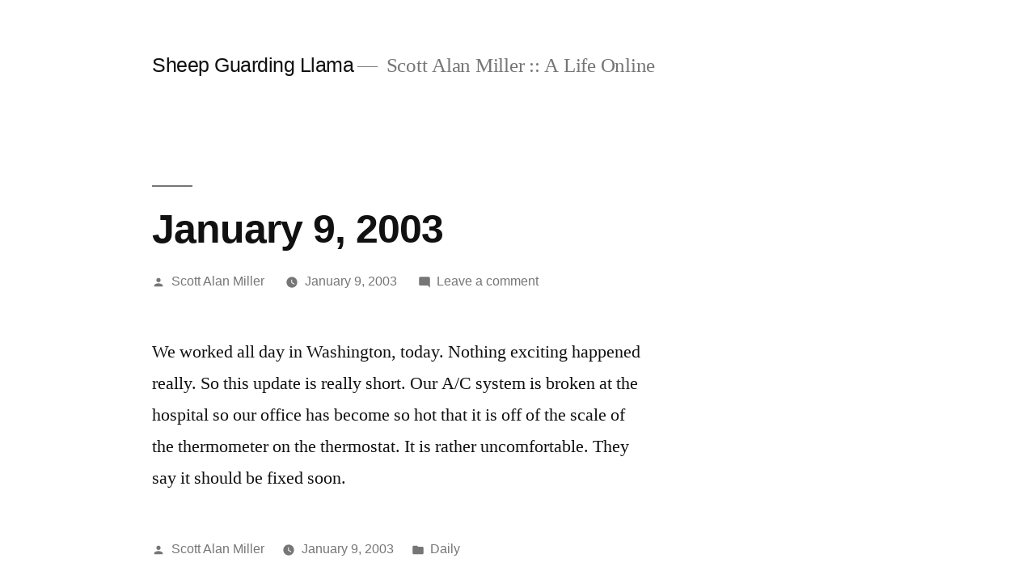

--- FILE ---
content_type: text/html; charset=UTF-8
request_url: https://sheepguardingllama.com/2003/01/january-9-2003/
body_size: 9047
content:
<!doctype html><html lang=en-US><head><style>img.lazy{min-height:1px}</style><link href=https://sheepguardingllama.com/wp-content/plugins/w3-total-cache/pub/js/lazyload.min.js as=script><meta charset="UTF-8"><meta name="viewport" content="width=device-width, initial-scale=1.0"><link rel=profile href=https://gmpg.org/xfn/11><title>January 9, 2003 &#8211; Sheep Guarding Llama</title><meta name='robots' content='max-image-preview:large'><link rel=alternate type=application/rss+xml title="Sheep Guarding Llama &raquo; Feed" href=https://sheepguardingllama.com/feed/ ><link rel=alternate type=application/rss+xml title="Sheep Guarding Llama &raquo; Comments Feed" href=https://sheepguardingllama.com/comments/feed/ ><link rel=alternate type=application/rss+xml title="Sheep Guarding Llama &raquo; January 9, 2003 Comments Feed" href=https://sheepguardingllama.com/2003/01/january-9-2003/feed/ ><link rel=alternate title="oEmbed (JSON)" type=application/json+oembed href="https://sheepguardingllama.com/wp-json/oembed/1.0/embed?url=https%3A%2F%2Fsheepguardingllama.com%2F2003%2F01%2Fjanuary-9-2003%2F"><link rel=alternate title="oEmbed (XML)" type=text/xml+oembed href="https://sheepguardingllama.com/wp-json/oembed/1.0/embed?url=https%3A%2F%2Fsheepguardingllama.com%2F2003%2F01%2Fjanuary-9-2003%2F&#038;format=xml"><style id=wp-img-auto-sizes-contain-inline-css>img:is([sizes=auto i],[sizes^="auto," i]){contain-intrinsic-size:3000px 1500px}</style><style id=wp-emoji-styles-inline-css>img.wp-smiley,img.emoji{display:inline !important;border:none !important;box-shadow:none !important;height:1em !important;width:1em !important;margin:0 0.07em !important;vertical-align:-0.1em !important;background:none !important;padding:0 !important}</style><style id=wp-block-library-inline-css>/*<![CDATA[*/:root{--wp-block-synced-color:#7a00df;--wp-block-synced-color--rgb:122,0,223;--wp-bound-block-color:var(--wp-block-synced-color);--wp-editor-canvas-background:#ddd;--wp-admin-theme-color:#007cba;--wp-admin-theme-color--rgb:0,124,186;--wp-admin-theme-color-darker-10:#006ba1;--wp-admin-theme-color-darker-10--rgb:0,107,160.5;--wp-admin-theme-color-darker-20:#005a87;--wp-admin-theme-color-darker-20--rgb:0,90,135;--wp-admin-border-width-focus:2px}@media (min-resolution:192dpi){:root{--wp-admin-border-width-focus:1.5px}}.wp-element-button{cursor:pointer}:root .has-very-light-gray-background-color{background-color:#eee}:root .has-very-dark-gray-background-color{background-color:#313131}:root .has-very-light-gray-color{color:#eee}:root .has-very-dark-gray-color{color:#313131}:root .has-vivid-green-cyan-to-vivid-cyan-blue-gradient-background{background:linear-gradient(135deg,#00d084,#0693e3)}:root .has-purple-crush-gradient-background{background:linear-gradient(135deg,#34e2e4,#4721fb 50%,#ab1dfe)}:root .has-hazy-dawn-gradient-background{background:linear-gradient(135deg,#faaca8,#dad0ec)}:root .has-subdued-olive-gradient-background{background:linear-gradient(135deg,#fafae1,#67a671)}:root .has-atomic-cream-gradient-background{background:linear-gradient(135deg,#fdd79a,#004a59)}:root .has-nightshade-gradient-background{background:linear-gradient(135deg,#330968,#31cdcf)}:root .has-midnight-gradient-background{background:linear-gradient(135deg,#020381,#2874fc)}:root{--wp--preset--font-size--normal:16px;--wp--preset--font-size--huge:42px}.has-regular-font-size{font-size:1em}.has-larger-font-size{font-size:2.625em}.has-normal-font-size{font-size:var(--wp--preset--font-size--normal)}.has-huge-font-size{font-size:var(--wp--preset--font-size--huge)}.has-text-align-center{text-align:center}.has-text-align-left{text-align:left}.has-text-align-right{text-align:right}.has-fit-text{white-space:nowrap!important}#end-resizable-editor-section{display:none}.aligncenter{clear:both}.items-justified-left{justify-content:flex-start}.items-justified-center{justify-content:center}.items-justified-right{justify-content:flex-end}.items-justified-space-between{justify-content:space-between}.screen-reader-text{border:0;clip-path:inset(50%);height:1px;margin:-1px;overflow:hidden;padding:0;position:absolute;width:1px;word-wrap:normal!important}.screen-reader-text:focus{background-color:#ddd;clip-path:none;color:#444;display:block;font-size:1em;height:auto;left:5px;line-height:normal;padding:15px 23px 14px;text-decoration:none;top:5px;width:auto;z-index:100000}html :where(.has-border-color){border-style:solid}html :where([style*=border-top-color]){border-top-style:solid}html :where([style*=border-right-color]){border-right-style:solid}html :where([style*=border-bottom-color]){border-bottom-style:solid}html :where([style*=border-left-color]){border-left-style:solid}html :where([style*=border-width]){border-style:solid}html :where([style*=border-top-width]){border-top-style:solid}html :where([style*=border-right-width]){border-right-style:solid}html :where([style*=border-bottom-width]){border-bottom-style:solid}html :where([style*=border-left-width]){border-left-style:solid}html :where(img[class*=wp-image-]){height:auto;max-width:100%}:where(figure){margin:0 0 1em}html :where(.is-position-sticky){--wp-admin--admin-bar--position-offset:var(--wp-admin--admin-bar--height,0px)}@media screen and (max-width:600px){html:where(.is-position-sticky){--wp-admin--admin-bar--position-offset:0px}}/*]]>*/</style><style id=global-styles-inline-css>/*<![CDATA[*/:root{--wp--preset--aspect-ratio--square:1;--wp--preset--aspect-ratio--4-3:4/3;--wp--preset--aspect-ratio--3-4:3/4;--wp--preset--aspect-ratio--3-2:3/2;--wp--preset--aspect-ratio--2-3:2/3;--wp--preset--aspect-ratio--16-9:16/9;--wp--preset--aspect-ratio--9-16:9/16;--wp--preset--color--black:#000;--wp--preset--color--cyan-bluish-gray:#abb8c3;--wp--preset--color--white:#FFF;--wp--preset--color--pale-pink:#f78da7;--wp--preset--color--vivid-red:#cf2e2e;--wp--preset--color--luminous-vivid-orange:#ff6900;--wp--preset--color--luminous-vivid-amber:#fcb900;--wp--preset--color--light-green-cyan:#7bdcb5;--wp--preset--color--vivid-green-cyan:#00d084;--wp--preset--color--pale-cyan-blue:#8ed1fc;--wp--preset--color--vivid-cyan-blue:#0693e3;--wp--preset--color--vivid-purple:#9b51e0;--wp--preset--color--primary:#0073a8;--wp--preset--color--secondary:#005075;--wp--preset--color--dark-gray:#111;--wp--preset--color--light-gray:#767676;--wp--preset--gradient--vivid-cyan-blue-to-vivid-purple:linear-gradient(135deg,rgb(6,147,227) 0%,rgb(155,81,224) 100%);--wp--preset--gradient--light-green-cyan-to-vivid-green-cyan:linear-gradient(135deg,rgb(122,220,180) 0%,rgb(0,208,130) 100%);--wp--preset--gradient--luminous-vivid-amber-to-luminous-vivid-orange:linear-gradient(135deg,rgb(252,185,0) 0%,rgb(255,105,0) 100%);--wp--preset--gradient--luminous-vivid-orange-to-vivid-red:linear-gradient(135deg,rgb(255,105,0) 0%,rgb(207,46,46) 100%);--wp--preset--gradient--very-light-gray-to-cyan-bluish-gray:linear-gradient(135deg,rgb(238,238,238) 0%,rgb(169,184,195) 100%);--wp--preset--gradient--cool-to-warm-spectrum:linear-gradient(135deg,rgb(74,234,220) 0%,rgb(151,120,209) 20%,rgb(207,42,186) 40%,rgb(238,44,130) 60%,rgb(251,105,98) 80%,rgb(254,248,76) 100%);--wp--preset--gradient--blush-light-purple:linear-gradient(135deg,rgb(255,206,236) 0%,rgb(152,150,240) 100%);--wp--preset--gradient--blush-bordeaux:linear-gradient(135deg,rgb(254,205,165) 0%,rgb(254,45,45) 50%,rgb(107,0,62) 100%);--wp--preset--gradient--luminous-dusk:linear-gradient(135deg,rgb(255,203,112) 0%,rgb(199,81,192) 50%,rgb(65,88,208) 100%);--wp--preset--gradient--pale-ocean:linear-gradient(135deg,rgb(255,245,203) 0%,rgb(182,227,212) 50%,rgb(51,167,181) 100%);--wp--preset--gradient--electric-grass:linear-gradient(135deg,rgb(202,248,128) 0%,rgb(113,206,126) 100%);--wp--preset--gradient--midnight:linear-gradient(135deg,rgb(2,3,129) 0%,rgb(40,116,252) 100%);--wp--preset--font-size--small:19.5px;--wp--preset--font-size--medium:20px;--wp--preset--font-size--large:36.5px;--wp--preset--font-size--x-large:42px;--wp--preset--font-size--normal:22px;--wp--preset--font-size--huge:49.5px;--wp--preset--spacing--20:0.44rem;--wp--preset--spacing--30:0.67rem;--wp--preset--spacing--40:1rem;--wp--preset--spacing--50:1.5rem;--wp--preset--spacing--60:2.25rem;--wp--preset--spacing--70:3.38rem;--wp--preset--spacing--80:5.06rem;--wp--preset--shadow--natural:6px 6px 9px rgba(0, 0, 0, 0.2);--wp--preset--shadow--deep:12px 12px 50px rgba(0, 0, 0, 0.4);--wp--preset--shadow--sharp:6px 6px 0px rgba(0, 0, 0, 0.2);--wp--preset--shadow--outlined:6px 6px 0px -3px rgb(255, 255, 255), 6px 6px rgb(0, 0, 0);--wp--preset--shadow--crisp:6px 6px 0px rgb(0, 0, 0)}:where(.is-layout-flex){gap:0.5em}:where(.is-layout-grid){gap:0.5em}body .is-layout-flex{display:flex}.is-layout-flex{flex-wrap:wrap;align-items:center}.is-layout-flex>:is(*,div){margin:0}body .is-layout-grid{display:grid}.is-layout-grid>:is(*,div){margin:0}:where(.wp-block-columns.is-layout-flex){gap:2em}:where(.wp-block-columns.is-layout-grid){gap:2em}:where(.wp-block-post-template.is-layout-flex){gap:1.25em}:where(.wp-block-post-template.is-layout-grid){gap:1.25em}.has-black-color{color:var(--wp--preset--color--black) !important}.has-cyan-bluish-gray-color{color:var(--wp--preset--color--cyan-bluish-gray) !important}.has-white-color{color:var(--wp--preset--color--white) !important}.has-pale-pink-color{color:var(--wp--preset--color--pale-pink) !important}.has-vivid-red-color{color:var(--wp--preset--color--vivid-red) !important}.has-luminous-vivid-orange-color{color:var(--wp--preset--color--luminous-vivid-orange) !important}.has-luminous-vivid-amber-color{color:var(--wp--preset--color--luminous-vivid-amber) !important}.has-light-green-cyan-color{color:var(--wp--preset--color--light-green-cyan) !important}.has-vivid-green-cyan-color{color:var(--wp--preset--color--vivid-green-cyan) !important}.has-pale-cyan-blue-color{color:var(--wp--preset--color--pale-cyan-blue) !important}.has-vivid-cyan-blue-color{color:var(--wp--preset--color--vivid-cyan-blue) !important}.has-vivid-purple-color{color:var(--wp--preset--color--vivid-purple) !important}.has-black-background-color{background-color:var(--wp--preset--color--black) !important}.has-cyan-bluish-gray-background-color{background-color:var(--wp--preset--color--cyan-bluish-gray) !important}.has-white-background-color{background-color:var(--wp--preset--color--white) !important}.has-pale-pink-background-color{background-color:var(--wp--preset--color--pale-pink) !important}.has-vivid-red-background-color{background-color:var(--wp--preset--color--vivid-red) !important}.has-luminous-vivid-orange-background-color{background-color:var(--wp--preset--color--luminous-vivid-orange) !important}.has-luminous-vivid-amber-background-color{background-color:var(--wp--preset--color--luminous-vivid-amber) !important}.has-light-green-cyan-background-color{background-color:var(--wp--preset--color--light-green-cyan) !important}.has-vivid-green-cyan-background-color{background-color:var(--wp--preset--color--vivid-green-cyan) !important}.has-pale-cyan-blue-background-color{background-color:var(--wp--preset--color--pale-cyan-blue) !important}.has-vivid-cyan-blue-background-color{background-color:var(--wp--preset--color--vivid-cyan-blue) !important}.has-vivid-purple-background-color{background-color:var(--wp--preset--color--vivid-purple) !important}.has-black-border-color{border-color:var(--wp--preset--color--black) !important}.has-cyan-bluish-gray-border-color{border-color:var(--wp--preset--color--cyan-bluish-gray) !important}.has-white-border-color{border-color:var(--wp--preset--color--white) !important}.has-pale-pink-border-color{border-color:var(--wp--preset--color--pale-pink) !important}.has-vivid-red-border-color{border-color:var(--wp--preset--color--vivid-red) !important}.has-luminous-vivid-orange-border-color{border-color:var(--wp--preset--color--luminous-vivid-orange) !important}.has-luminous-vivid-amber-border-color{border-color:var(--wp--preset--color--luminous-vivid-amber) !important}.has-light-green-cyan-border-color{border-color:var(--wp--preset--color--light-green-cyan) !important}.has-vivid-green-cyan-border-color{border-color:var(--wp--preset--color--vivid-green-cyan) !important}.has-pale-cyan-blue-border-color{border-color:var(--wp--preset--color--pale-cyan-blue) !important}.has-vivid-cyan-blue-border-color{border-color:var(--wp--preset--color--vivid-cyan-blue) !important}.has-vivid-purple-border-color{border-color:var(--wp--preset--color--vivid-purple) !important}.has-vivid-cyan-blue-to-vivid-purple-gradient-background{background:var(--wp--preset--gradient--vivid-cyan-blue-to-vivid-purple) !important}.has-light-green-cyan-to-vivid-green-cyan-gradient-background{background:var(--wp--preset--gradient--light-green-cyan-to-vivid-green-cyan) !important}.has-luminous-vivid-amber-to-luminous-vivid-orange-gradient-background{background:var(--wp--preset--gradient--luminous-vivid-amber-to-luminous-vivid-orange) !important}.has-luminous-vivid-orange-to-vivid-red-gradient-background{background:var(--wp--preset--gradient--luminous-vivid-orange-to-vivid-red) !important}.has-very-light-gray-to-cyan-bluish-gray-gradient-background{background:var(--wp--preset--gradient--very-light-gray-to-cyan-bluish-gray) !important}.has-cool-to-warm-spectrum-gradient-background{background:var(--wp--preset--gradient--cool-to-warm-spectrum) !important}.has-blush-light-purple-gradient-background{background:var(--wp--preset--gradient--blush-light-purple) !important}.has-blush-bordeaux-gradient-background{background:var(--wp--preset--gradient--blush-bordeaux) !important}.has-luminous-dusk-gradient-background{background:var(--wp--preset--gradient--luminous-dusk) !important}.has-pale-ocean-gradient-background{background:var(--wp--preset--gradient--pale-ocean) !important}.has-electric-grass-gradient-background{background:var(--wp--preset--gradient--electric-grass) !important}.has-midnight-gradient-background{background:var(--wp--preset--gradient--midnight) !important}.has-small-font-size{font-size:var(--wp--preset--font-size--small) !important}.has-medium-font-size{font-size:var(--wp--preset--font-size--medium) !important}.has-large-font-size{font-size:var(--wp--preset--font-size--large) !important}.has-x-large-font-size{font-size:var(--wp--preset--font-size--x-large) !important}/*]]>*/</style><style id=classic-theme-styles-inline-css>.wp-block-button__link{color:#fff;background-color:#32373c;border-radius:9999px;box-shadow:none;text-decoration:none;padding:calc(.667em + 2px) calc(1.333em + 2px);font-size:1.125em}.wp-block-file__button{background:#32373c;color:#fff;text-decoration:none}</style><link rel=stylesheet href=https://sheepguardingllama.com/wp-content/cache/minify/ada6a.css media=all><link rel=stylesheet id=twentynineteen-print-style-css href='https://sheepguardingllama.com/wp-content/themes/twentynineteen/print.css?ver=3.1' media=print><link rel=https://api.w.org/ href=https://sheepguardingllama.com/wp-json/ ><link rel=alternate title=JSON type=application/json href=https://sheepguardingllama.com/wp-json/wp/v2/posts/652><link rel=EditURI type=application/rsd+xml title=RSD href=https://sheepguardingllama.com/xmlrpc.php?rsd><meta name="generator" content="WordPress 6.9"><link rel=canonical href=https://sheepguardingllama.com/2003/01/january-9-2003/ ><link rel=shortlink href='https://sheepguardingllama.com/?p=652'><meta name="generator" content="performance-lab 4.0.0; plugins: "><link rel=pingback href=https://sheepguardingllama.com/xmlrpc.php></head><body data-rsssl=1 class="wp-singular post-template-default single single-post postid-652 single-format-standard wp-embed-responsive wp-theme-twentynineteen singular image-filters-enabled"><div id=page class=site> <a class="skip-link screen-reader-text" href=#content> Skip to content	</a><header id=masthead class=site-header><div class=site-branding-container><div class=site-branding><p class=site-title><a href=https://sheepguardingllama.com/ rel=home >Sheep Guarding Llama</a></p><p class=site-description> Scott Alan Miller :: A Life Online</p></div></div></header><div id=content class=site-content><div id=primary class=content-area><main id=main class=site-main><article id=post-652 class="post-652 post type-post status-publish format-standard hentry category-daily entry"><header class=entry-header><h1 class="entry-title">January 9, 2003</h1><div class=entry-meta> <span class=byline><svg class=svg-icon width=16 height=16 aria-hidden=true role=img focusable=false viewBox="0 0 24 24" version=1.1 xmlns=http://www.w3.org/2000/svg xmlns:xlink=http://www.w3.org/1999/xlink><path d="M12 12c2.21 0 4-1.79 4-4s-1.79-4-4-4-4 1.79-4 4 1.79 4 4 4zm0 2c-2.67 0-8 1.34-8 4v2h16v-2c0-2.66-5.33-4-8-4z"></path><path d="M0 0h24v24H0z" fill=none></path></svg><span class=screen-reader-text>Posted by</span><span class="author vcard"><a class="url fn n" href=https://sheepguardingllama.com/author/administrator/ >Scott Alan Miller</a></span></span>	<span class=posted-on><svg class=svg-icon width=16 height=16 aria-hidden=true role=img focusable=false xmlns=http://www.w3.org/2000/svg viewBox="0 0 24 24"><defs><path id=a d="M0 0h24v24H0V0z"></path></defs><clipPath id="b"><use xlink:href=#a overflow=visible></use></clipPath><path clip-path=url(#b) d="M12 2C6.5 2 2 6.5 2 12s4.5 10 10 10 10-4.5 10-10S17.5 2 12 2zm4.2 14.2L11 13V7h1.5v5.2l4.5 2.7-.8 1.3z"></path></svg><a href=https://sheepguardingllama.com/2003/01/january-9-2003/ rel=bookmark><time class="entry-date published updated" datetime=2003-01-09T00:00:20-06:00>January 9, 2003</time></a></span>	<span class=comment-count> <span class=comments-link><svg class=svg-icon width=16 height=16 aria-hidden=true role=img focusable=false viewBox="0 0 24 24" version=1.1 xmlns=http://www.w3.org/2000/svg xmlns:xlink=http://www.w3.org/1999/xlink><path d="M21.99 4c0-1.1-.89-2-1.99-2H4c-1.1 0-2 .9-2 2v12c0 1.1.9 2 2 2h14l4 4-.01-18z"></path><path d="M0 0h24v24H0z" fill=none></path></svg><a href=https://sheepguardingllama.com/2003/01/january-9-2003/#respond>Leave a comment<span class=screen-reader-text> on January 9, 2003</span></a></span>	</span></div></header><div class=entry-content><p>We worked all day in Washington, today. Nothing exciting happened really. So this update is really short. Our A/C system is broken at the hospital so our office has become so hot that it is off of the scale of the thermometer on the thermostat. It is rather uncomfortable. They say it should be fixed soon.</p></div><footer class=entry-footer> <span class=byline><svg class=svg-icon width=16 height=16 aria-hidden=true role=img focusable=false viewBox="0 0 24 24" version=1.1 xmlns=http://www.w3.org/2000/svg xmlns:xlink=http://www.w3.org/1999/xlink><path d="M12 12c2.21 0 4-1.79 4-4s-1.79-4-4-4-4 1.79-4 4 1.79 4 4 4zm0 2c-2.67 0-8 1.34-8 4v2h16v-2c0-2.66-5.33-4-8-4z"></path><path d="M0 0h24v24H0z" fill=none></path></svg><span class=screen-reader-text>Posted by</span><span class="author vcard"><a class="url fn n" href=https://sheepguardingllama.com/author/administrator/ >Scott Alan Miller</a></span></span><span class=posted-on><svg class=svg-icon width=16 height=16 aria-hidden=true role=img focusable=false xmlns=http://www.w3.org/2000/svg viewBox="0 0 24 24"><defs><path id=a d="M0 0h24v24H0V0z"></path></defs><clipPath id="b"><use xlink:href=#a overflow=visible></use></clipPath><path clip-path=url(#b) d="M12 2C6.5 2 2 6.5 2 12s4.5 10 10 10 10-4.5 10-10S17.5 2 12 2zm4.2 14.2L11 13V7h1.5v5.2l4.5 2.7-.8 1.3z"></path></svg><a href=https://sheepguardingllama.com/2003/01/january-9-2003/ rel=bookmark><time class="entry-date published updated" datetime=2003-01-09T00:00:20-06:00>January 9, 2003</time></a></span><span class=cat-links><svg class=svg-icon width=16 height=16 aria-hidden=true role=img focusable=false xmlns=http://www.w3.org/2000/svg viewBox="0 0 24 24"><path d="M10 4H4c-1.1 0-1.99.9-1.99 2L2 18c0 1.1.9 2 2 2h16c1.1 0 2-.9 2-2V8c0-1.1-.9-2-2-2h-8l-2-2z"></path><path d="M0 0h24v24H0z" fill=none></path></svg><span class=screen-reader-text>Posted in</span><a href=https://sheepguardingllama.com/category/daily/ rel="category tag">Daily</a></span></footer></article><nav class="navigation post-navigation" aria-label=Posts><h2 class="screen-reader-text">Post navigation</h2><div class=nav-links><div class=nav-previous><a href=https://sheepguardingllama.com/2003/01/january-8-2003/ rel=prev><span class=meta-nav aria-hidden=true>Previous Post</span> <span class=screen-reader-text>Previous post:</span> <br><span class=post-title>January 8, 2003</span></a></div><div class=nav-next><a href=https://sheepguardingllama.com/2003/01/january-10-2003/ rel=next><span class=meta-nav aria-hidden=true>Next Post</span> <span class=screen-reader-text>Next post:</span> <br><span class=post-title>January 10, 2003</span></a></div></div></nav><div id=comments class=comments-area><div class="comments-title-wrap no-responses"><h2 class="comments-title"> Leave a comment</h2></div><div id=respond class=comment-respond><h3 id="reply-title" class="comment-reply-title"></h3><p class=must-log-in>You must be <a href="https://sheepguardingllama.com/wp-login.php?redirect_to=https%3A%2F%2Fsheepguardingllama.com%2F2003%2F01%2Fjanuary-9-2003%2F">logged in</a> to post a comment.</p></div></div></main></div></div><footer id=colophon class=site-footer><aside class=widget-area aria-label=Footer><div class="widget-column footer-widget-1"><section id=search-2 class="widget widget_search"><form role=search method=get class=search-form action=https://sheepguardingllama.com/ > <label> <span class=screen-reader-text>Search for:</span> <input type=search class=search-field placeholder="Search &hellip;" value name=s> </label> <input type=submit class=search-submit value=Search></form></section><section id=archives-2 class="widget widget_archive"><h2 class="widget-title">Archives</h2>		<label class=screen-reader-text for=archives-dropdown-2>Archives</label> <select id=archives-dropdown-2 name=archive-dropdown><option value>Select Month</option><option value=https://sheepguardingllama.com/2022/01/ > January 2022</option><option value=https://sheepguardingllama.com/2021/12/ > December 2021</option><option value=https://sheepguardingllama.com/2021/11/ > November 2021</option><option value=https://sheepguardingllama.com/2021/10/ > October 2021</option><option value=https://sheepguardingllama.com/2021/08/ > August 2021</option><option value=https://sheepguardingllama.com/2021/07/ > July 2021</option><option value=https://sheepguardingllama.com/2021/03/ > March 2021</option><option value=https://sheepguardingllama.com/2021/01/ > January 2021</option><option value=https://sheepguardingllama.com/2020/12/ > December 2020</option><option value=https://sheepguardingllama.com/2020/09/ > September 2020</option><option value=https://sheepguardingllama.com/2020/06/ > June 2020</option><option value=https://sheepguardingllama.com/2020/05/ > May 2020</option><option value=https://sheepguardingllama.com/2020/01/ > January 2020</option><option value=https://sheepguardingllama.com/2019/12/ > December 2019</option><option value=https://sheepguardingllama.com/2019/10/ > October 2019</option><option value=https://sheepguardingllama.com/2019/09/ > September 2019</option><option value=https://sheepguardingllama.com/2019/07/ > July 2019</option><option value=https://sheepguardingllama.com/2019/06/ > June 2019</option><option value=https://sheepguardingllama.com/2019/05/ > May 2019</option><option value=https://sheepguardingllama.com/2019/04/ > April 2019</option><option value=https://sheepguardingllama.com/2019/03/ > March 2019</option><option value=https://sheepguardingllama.com/2019/02/ > February 2019</option><option value=https://sheepguardingllama.com/2019/01/ > January 2019</option><option value=https://sheepguardingllama.com/2018/12/ > December 2018</option><option value=https://sheepguardingllama.com/2018/11/ > November 2018</option><option value=https://sheepguardingllama.com/2018/10/ > October 2018</option><option value=https://sheepguardingllama.com/2018/09/ > September 2018</option><option value=https://sheepguardingllama.com/2018/08/ > August 2018</option><option value=https://sheepguardingllama.com/2018/07/ > July 2018</option><option value=https://sheepguardingllama.com/2018/06/ > June 2018</option><option value=https://sheepguardingllama.com/2018/05/ > May 2018</option><option value=https://sheepguardingllama.com/2018/04/ > April 2018</option><option value=https://sheepguardingllama.com/2018/03/ > March 2018</option><option value=https://sheepguardingllama.com/2018/02/ > February 2018</option><option value=https://sheepguardingllama.com/2018/01/ > January 2018</option><option value=https://sheepguardingllama.com/2017/12/ > December 2017</option><option value=https://sheepguardingllama.com/2017/11/ > November 2017</option><option value=https://sheepguardingllama.com/2017/10/ > October 2017</option><option value=https://sheepguardingllama.com/2017/09/ > September 2017</option><option value=https://sheepguardingllama.com/2017/08/ > August 2017</option><option value=https://sheepguardingllama.com/2017/07/ > July 2017</option><option value=https://sheepguardingllama.com/2017/06/ > June 2017</option><option value=https://sheepguardingllama.com/2017/05/ > May 2017</option><option value=https://sheepguardingllama.com/2017/04/ > April 2017</option><option value=https://sheepguardingllama.com/2017/03/ > March 2017</option><option value=https://sheepguardingllama.com/2017/02/ > February 2017</option><option value=https://sheepguardingllama.com/2017/01/ > January 2017</option><option value=https://sheepguardingllama.com/2016/12/ > December 2016</option><option value=https://sheepguardingllama.com/2016/11/ > November 2016</option><option value=https://sheepguardingllama.com/2016/09/ > September 2016</option><option value=https://sheepguardingllama.com/2016/08/ > August 2016</option><option value=https://sheepguardingllama.com/2016/06/ > June 2016</option><option value=https://sheepguardingllama.com/2016/05/ > May 2016</option><option value=https://sheepguardingllama.com/2016/04/ > April 2016</option><option value=https://sheepguardingllama.com/2016/03/ > March 2016</option><option value=https://sheepguardingllama.com/2016/02/ > February 2016</option><option value=https://sheepguardingllama.com/2016/01/ > January 2016</option><option value=https://sheepguardingllama.com/2015/12/ > December 2015</option><option value=https://sheepguardingllama.com/2015/11/ > November 2015</option><option value=https://sheepguardingllama.com/2015/10/ > October 2015</option><option value=https://sheepguardingllama.com/2015/09/ > September 2015</option><option value=https://sheepguardingllama.com/2015/08/ > August 2015</option><option value=https://sheepguardingllama.com/2015/07/ > July 2015</option><option value=https://sheepguardingllama.com/2015/06/ > June 2015</option><option value=https://sheepguardingllama.com/2015/05/ > May 2015</option><option value=https://sheepguardingllama.com/2015/04/ > April 2015</option><option value=https://sheepguardingllama.com/2015/03/ > March 2015</option><option value=https://sheepguardingllama.com/2015/02/ > February 2015</option><option value=https://sheepguardingllama.com/2015/01/ > January 2015</option><option value=https://sheepguardingllama.com/2014/12/ > December 2014</option><option value=https://sheepguardingllama.com/2014/11/ > November 2014</option><option value=https://sheepguardingllama.com/2014/10/ > October 2014</option><option value=https://sheepguardingllama.com/2014/09/ > September 2014</option><option value=https://sheepguardingllama.com/2014/08/ > August 2014</option><option value=https://sheepguardingllama.com/2014/07/ > July 2014</option><option value=https://sheepguardingllama.com/2014/06/ > June 2014</option><option value=https://sheepguardingllama.com/2014/05/ > May 2014</option><option value=https://sheepguardingllama.com/2014/04/ > April 2014</option><option value=https://sheepguardingllama.com/2014/03/ > March 2014</option><option value=https://sheepguardingllama.com/2014/02/ > February 2014</option><option value=https://sheepguardingllama.com/2014/01/ > January 2014</option><option value=https://sheepguardingllama.com/2013/12/ > December 2013</option><option value=https://sheepguardingllama.com/2013/11/ > November 2013</option><option value=https://sheepguardingllama.com/2013/10/ > October 2013</option><option value=https://sheepguardingllama.com/2013/09/ > September 2013</option><option value=https://sheepguardingllama.com/2013/08/ > August 2013</option><option value=https://sheepguardingllama.com/2013/07/ > July 2013</option><option value=https://sheepguardingllama.com/2013/06/ > June 2013</option><option value=https://sheepguardingllama.com/2013/05/ > May 2013</option><option value=https://sheepguardingllama.com/2013/04/ > April 2013</option><option value=https://sheepguardingllama.com/2013/03/ > March 2013</option><option value=https://sheepguardingllama.com/2013/02/ > February 2013</option><option value=https://sheepguardingllama.com/2013/01/ > January 2013</option><option value=https://sheepguardingllama.com/2012/12/ > December 2012</option><option value=https://sheepguardingllama.com/2012/11/ > November 2012</option><option value=https://sheepguardingllama.com/2012/10/ > October 2012</option><option value=https://sheepguardingllama.com/2012/09/ > September 2012</option><option value=https://sheepguardingllama.com/2012/08/ > August 2012</option><option value=https://sheepguardingllama.com/2012/07/ > July 2012</option><option value=https://sheepguardingllama.com/2012/06/ > June 2012</option><option value=https://sheepguardingllama.com/2012/05/ > May 2012</option><option value=https://sheepguardingllama.com/2012/04/ > April 2012</option><option value=https://sheepguardingllama.com/2012/03/ > March 2012</option><option value=https://sheepguardingllama.com/2012/02/ > February 2012</option><option value=https://sheepguardingllama.com/2012/01/ > January 2012</option><option value=https://sheepguardingllama.com/2011/12/ > December 2011</option><option value=https://sheepguardingllama.com/2011/11/ > November 2011</option><option value=https://sheepguardingllama.com/2011/10/ > October 2011</option><option value=https://sheepguardingllama.com/2011/09/ > September 2011</option><option value=https://sheepguardingllama.com/2011/08/ > August 2011</option><option value=https://sheepguardingllama.com/2011/07/ > July 2011</option><option value=https://sheepguardingllama.com/2011/06/ > June 2011</option><option value=https://sheepguardingllama.com/2011/05/ > May 2011</option><option value=https://sheepguardingllama.com/2011/04/ > April 2011</option><option value=https://sheepguardingllama.com/2011/03/ > March 2011</option><option value=https://sheepguardingllama.com/2011/02/ > February 2011</option><option value=https://sheepguardingllama.com/2011/01/ > January 2011</option><option value=https://sheepguardingllama.com/2010/12/ > December 2010</option><option value=https://sheepguardingllama.com/2010/11/ > November 2010</option><option value=https://sheepguardingllama.com/2010/10/ > October 2010</option><option value=https://sheepguardingllama.com/2010/09/ > September 2010</option><option value=https://sheepguardingllama.com/2010/08/ > August 2010</option><option value=https://sheepguardingllama.com/2010/07/ > July 2010</option><option value=https://sheepguardingllama.com/2010/06/ > June 2010</option><option value=https://sheepguardingllama.com/2010/05/ > May 2010</option><option value=https://sheepguardingllama.com/2010/04/ > April 2010</option><option value=https://sheepguardingllama.com/2010/03/ > March 2010</option><option value=https://sheepguardingllama.com/2010/02/ > February 2010</option><option value=https://sheepguardingllama.com/2010/01/ > January 2010</option><option value=https://sheepguardingllama.com/2009/12/ > December 2009</option><option value=https://sheepguardingllama.com/2009/11/ > November 2009</option><option value=https://sheepguardingllama.com/2009/10/ > October 2009</option><option value=https://sheepguardingllama.com/2009/09/ > September 2009</option><option value=https://sheepguardingllama.com/2009/08/ > August 2009</option><option value=https://sheepguardingllama.com/2009/07/ > July 2009</option><option value=https://sheepguardingllama.com/2009/06/ > June 2009</option><option value=https://sheepguardingllama.com/2009/05/ > May 2009</option><option value=https://sheepguardingllama.com/2009/04/ > April 2009</option><option value=https://sheepguardingllama.com/2009/03/ > March 2009</option><option value=https://sheepguardingllama.com/2009/02/ > February 2009</option><option value=https://sheepguardingllama.com/2009/01/ > January 2009</option><option value=https://sheepguardingllama.com/2008/12/ > December 2008</option><option value=https://sheepguardingllama.com/2008/11/ > November 2008</option><option value=https://sheepguardingllama.com/2008/10/ > October 2008</option><option value=https://sheepguardingllama.com/2008/09/ > September 2008</option><option value=https://sheepguardingllama.com/2008/08/ > August 2008</option><option value=https://sheepguardingllama.com/2008/07/ > July 2008</option><option value=https://sheepguardingllama.com/2008/06/ > June 2008</option><option value=https://sheepguardingllama.com/2008/05/ > May 2008</option><option value=https://sheepguardingllama.com/2008/04/ > April 2008</option><option value=https://sheepguardingllama.com/2008/03/ > March 2008</option><option value=https://sheepguardingllama.com/2008/02/ > February 2008</option><option value=https://sheepguardingllama.com/2008/01/ > January 2008</option><option value=https://sheepguardingllama.com/2007/12/ > December 2007</option><option value=https://sheepguardingllama.com/2007/11/ > November 2007</option><option value=https://sheepguardingllama.com/2007/10/ > October 2007</option><option value=https://sheepguardingllama.com/2007/09/ > September 2007</option><option value=https://sheepguardingllama.com/2007/08/ > August 2007</option><option value=https://sheepguardingllama.com/2007/07/ > July 2007</option><option value=https://sheepguardingllama.com/2007/06/ > June 2007</option><option value=https://sheepguardingllama.com/2007/05/ > May 2007</option><option value=https://sheepguardingllama.com/2007/04/ > April 2007</option><option value=https://sheepguardingllama.com/2007/03/ > March 2007</option><option value=https://sheepguardingllama.com/2007/02/ > February 2007</option><option value=https://sheepguardingllama.com/2007/01/ > January 2007</option><option value=https://sheepguardingllama.com/2006/12/ > December 2006</option><option value=https://sheepguardingllama.com/2006/11/ > November 2006</option><option value=https://sheepguardingllama.com/2006/10/ > October 2006</option><option value=https://sheepguardingllama.com/2006/09/ > September 2006</option><option value=https://sheepguardingllama.com/2006/08/ > August 2006</option><option value=https://sheepguardingllama.com/2006/07/ > July 2006</option><option value=https://sheepguardingllama.com/2006/06/ > June 2006</option><option value=https://sheepguardingllama.com/2006/05/ > May 2006</option><option value=https://sheepguardingllama.com/2006/04/ > April 2006</option><option value=https://sheepguardingllama.com/2006/03/ > March 2006</option><option value=https://sheepguardingllama.com/2006/02/ > February 2006</option><option value=https://sheepguardingllama.com/2006/01/ > January 2006</option><option value=https://sheepguardingllama.com/2005/12/ > December 2005</option><option value=https://sheepguardingllama.com/2005/11/ > November 2005</option><option value=https://sheepguardingllama.com/2005/10/ > October 2005</option><option value=https://sheepguardingllama.com/2005/09/ > September 2005</option><option value=https://sheepguardingllama.com/2005/08/ > August 2005</option><option value=https://sheepguardingllama.com/2005/07/ > July 2005</option><option value=https://sheepguardingllama.com/2005/06/ > June 2005</option><option value=https://sheepguardingllama.com/2005/05/ > May 2005</option><option value=https://sheepguardingllama.com/2005/04/ > April 2005</option><option value=https://sheepguardingllama.com/2005/03/ > March 2005</option><option value=https://sheepguardingllama.com/2005/02/ > February 2005</option><option value=https://sheepguardingllama.com/2005/01/ > January 2005</option><option value=https://sheepguardingllama.com/2004/12/ > December 2004</option><option value=https://sheepguardingllama.com/2004/11/ > November 2004</option><option value=https://sheepguardingllama.com/2004/10/ > October 2004</option><option value=https://sheepguardingllama.com/2004/09/ > September 2004</option><option value=https://sheepguardingllama.com/2004/08/ > August 2004</option><option value=https://sheepguardingllama.com/2004/07/ > July 2004</option><option value=https://sheepguardingllama.com/2004/06/ > June 2004</option><option value=https://sheepguardingllama.com/2004/05/ > May 2004</option><option value=https://sheepguardingllama.com/2004/04/ > April 2004</option><option value=https://sheepguardingllama.com/2004/03/ > March 2004</option><option value=https://sheepguardingllama.com/2004/02/ > February 2004</option><option value=https://sheepguardingllama.com/2004/01/ > January 2004</option><option value=https://sheepguardingllama.com/2003/12/ > December 2003</option><option value=https://sheepguardingllama.com/2003/11/ > November 2003</option><option value=https://sheepguardingllama.com/2003/10/ > October 2003</option><option value=https://sheepguardingllama.com/2003/09/ > September 2003</option><option value=https://sheepguardingllama.com/2003/08/ > August 2003</option><option value=https://sheepguardingllama.com/2003/07/ > July 2003</option><option value=https://sheepguardingllama.com/2003/06/ > June 2003</option><option value=https://sheepguardingllama.com/2003/05/ > May 2003</option><option value=https://sheepguardingllama.com/2003/04/ > April 2003</option><option value=https://sheepguardingllama.com/2003/03/ > March 2003</option><option value=https://sheepguardingllama.com/2003/02/ > February 2003</option><option value=https://sheepguardingllama.com/2003/01/ > January 2003</option><option value=https://sheepguardingllama.com/2002/12/ > December 2002</option><option value=https://sheepguardingllama.com/2002/11/ > November 2002</option><option value=https://sheepguardingllama.com/2002/10/ > October 2002</option><option value=https://sheepguardingllama.com/2002/09/ > September 2002</option><option value=https://sheepguardingllama.com/2002/08/ > August 2002</option><option value=https://sheepguardingllama.com/2002/07/ > July 2002</option><option value=https://sheepguardingllama.com/2002/06/ > June 2002</option><option value=https://sheepguardingllama.com/2002/05/ > May 2002</option><option value=https://sheepguardingllama.com/2002/04/ > April 2002</option><option value=https://sheepguardingllama.com/2002/03/ > March 2002</option><option value=https://sheepguardingllama.com/2002/02/ > February 2002</option><option value=https://sheepguardingllama.com/2002/01/ > January 2002</option><option value=https://sheepguardingllama.com/2001/12/ > December 2001</option><option value=https://sheepguardingllama.com/2001/11/ > November 2001</option><option value=https://sheepguardingllama.com/2001/10/ > October 2001</option><option value=https://sheepguardingllama.com/2001/09/ > September 2001</option><option value=https://sheepguardingllama.com/2001/08/ > August 2001</option><option value=https://sheepguardingllama.com/2001/07/ > July 2001</option><option value=https://sheepguardingllama.com/2001/06/ > June 2001</option><option value=https://sheepguardingllama.com/2001/04/ > April 2001</option><option value=https://sheepguardingllama.com/2001/03/ > March 2001</option><option value=https://sheepguardingllama.com/2001/02/ > February 2001</option><option value=https://sheepguardingllama.com/2000/12/ > December 2000</option><option value=https://sheepguardingllama.com/2000/05/ > May 2000</option><option value=https://sheepguardingllama.com/2000/03/ > March 2000</option><option value=https://sheepguardingllama.com/2000/02/ > February 2000</option><option value=https://sheepguardingllama.com/2000/01/ > January 2000</option><option value=https://sheepguardingllama.com/1999/12/ > December 1999</option><option value=https://sheepguardingllama.com/1998/12/ > December 1998</option><option value=https://sheepguardingllama.com/1998/09/ > September 1998</option><option value=https://sheepguardingllama.com/1998/08/ > August 1998</option><option value=https://sheepguardingllama.com/1995/10/ > October 1995</option><option value=https://sheepguardingllama.com/1995/07/ > July 1995</option><option value=https://sheepguardingllama.com/1994/06/ > June 1994</option><option value=https://sheepguardingllama.com/1993/08/ > August 1993</option><option value=https://sheepguardingllama.com/1992/06/ > June 1992</option><option value=https://sheepguardingllama.com/1991/03/ > March 1991</option><option value=https://sheepguardingllama.com/1989/10/ > October 1989</option><option value=https://sheepguardingllama.com/1986/02/ > February 1986</option><option value=https://sheepguardingllama.com/1985/02/ > February 1985</option><option value=https://sheepguardingllama.com/1982/01/ > January 1982</option><option value=https://sheepguardingllama.com/1981/10/ > October 1981</option><option value=https://sheepguardingllama.com/1981/04/ > April 1981</option><option value=https://sheepguardingllama.com/1977/01/ > January 1977</option><option value=https://sheepguardingllama.com/1976/02/ > February 1976</option></select> <script type="b3c7faf2b25bb00a90e77939-text/javascript">((dropdownId)=>{const dropdown=document.getElementById(dropdownId);function onSelectChange(){setTimeout(()=>{if('escape'===dropdown.dataset.lastkey){return;}
if(dropdown.value){document.location.href=dropdown.value;}},250);}
function onKeyUp(event){if('Escape'===event.key){dropdown.dataset.lastkey='escape';}else{delete dropdown.dataset.lastkey;}}
function onClick(){delete dropdown.dataset.lastkey;}
dropdown.addEventListener('keyup',onKeyUp);dropdown.addEventListener('click',onClick);dropdown.addEventListener('change',onSelectChange);})("archives-dropdown-2");</script> </section><section id=categories-103345741 class="widget widget_categories"><h2 class="widget-title">Categories</h2><form action=https://sheepguardingllama.com method=get><label class=screen-reader-text for=cat>Categories</label><select name=cat id=cat class=postform><option value=-1>Select Category</option><option class=level-0 value=2>Daily</option><option class=level-0 value=1227>Directory</option><option class=level-1 value=1228>&nbsp;&nbsp;&nbsp;Video Game</option><option class=level-0 value=7>Essays</option><option class=level-0 value=4>Looking Back</option><option class=level-0 value=3>Maintenance</option><option class=level-0 value=8>Nonsense</option><option class=level-0 value=5>Podcast</option><option class=level-0 value=11>Review</option><option class=level-0 value=9>Teaching</option><option class=level-0 value=12>Tech</option><option class=level-0 value=1>Uncategorized</option><option class=level-0 value=6>Vlog</option> </select></form><script type="b3c7faf2b25bb00a90e77939-text/javascript">((dropdownId)=>{const dropdown=document.getElementById(dropdownId);function onSelectChange(){setTimeout(()=>{if('escape'===dropdown.dataset.lastkey){return;}
if(dropdown.value&&parseInt(dropdown.value)>0&&dropdown instanceof HTMLSelectElement){dropdown.parentElement.submit();}},250);}
function onKeyUp(event){if('Escape'===event.key){dropdown.dataset.lastkey='escape';}else{delete dropdown.dataset.lastkey;}}
function onClick(){delete dropdown.dataset.lastkey;}
dropdown.addEventListener('keyup',onKeyUp);dropdown.addEventListener('click',onClick);dropdown.addEventListener('change',onSelectChange);})("cat");</script> </section><section id=text-3 class="widget widget_text"><div class=textwidget><a href=http://ntg.co/pbx/ ><img class=lazy src="data:image/svg+xml,%3Csvg%20xmlns='http://www.w3.org/2000/svg'%20viewBox='0%200%201%201'%3E%3C/svg%3E" data-src=https://www.sheepguardingllama.com/wp-content/uploads/ntgpbx4.png alt="ntg pbx"></a></div></section></div></aside><div class=site-info> <a class=site-name href=https://sheepguardingllama.com/ rel=home>Sheep Guarding Llama</a>, <a href=https://wordpress.org/ class=imprint> Proudly powered by WordPress.	</a></div></footer></div> <script type=speculationrules>{"prefetch":[{"source":"document","where":{"and":[{"href_matches":"/*"},{"not":{"href_matches":["/wp-*.php","/wp-admin/*","/wp-content/uploads/*","/wp-content/*","/wp-content/plugins/*","/wp-content/themes/twentynineteen/*","/*\\?(.+)"]}},{"not":{"selector_matches":"a[rel~=\"nofollow\"]"}},{"not":{"selector_matches":".no-prefetch, .no-prefetch a"}}]},"eagerness":"conservative"}]}</script> <script id=wp-emoji-settings type=application/json>{"baseUrl":"https://s.w.org/images/core/emoji/17.0.2/72x72/","ext":".png","svgUrl":"https://s.w.org/images/core/emoji/17.0.2/svg/","svgExt":".svg","source":{"concatemoji":"https://sheepguardingllama.com/wp-includes/js/wp-emoji-release.min.js?ver=6.9"}}</script> <script type="b3c7faf2b25bb00a90e77939-module">/*! This file is auto-generated */
const a=JSON.parse(document.getElementById("wp-emoji-settings").textContent),o=(window._wpemojiSettings=a,"wpEmojiSettingsSupports"),s=["flag","emoji"];function i(e){try{var t={supportTests:e,timestamp:(new Date).valueOf()};sessionStorage.setItem(o,JSON.stringify(t))}catch(e){}}function c(e,t,n){e.clearRect(0,0,e.canvas.width,e.canvas.height),e.fillText(t,0,0);t=new Uint32Array(e.getImageData(0,0,e.canvas.width,e.canvas.height).data);e.clearRect(0,0,e.canvas.width,e.canvas.height),e.fillText(n,0,0);const a=new Uint32Array(e.getImageData(0,0,e.canvas.width,e.canvas.height).data);return t.every((e,t)=>e===a[t])}function p(e,t){e.clearRect(0,0,e.canvas.width,e.canvas.height),e.fillText(t,0,0);var n=e.getImageData(16,16,1,1);for(let e=0;e<n.data.length;e++)if(0!==n.data[e])return!1;return!0}function u(e,t,n,a){switch(t){case"flag":return n(e,"\ud83c\udff3\ufe0f\u200d\u26a7\ufe0f","\ud83c\udff3\ufe0f\u200b\u26a7\ufe0f")?!1:!n(e,"\ud83c\udde8\ud83c\uddf6","\ud83c\udde8\u200b\ud83c\uddf6")&&!n(e,"\ud83c\udff4\udb40\udc67\udb40\udc62\udb40\udc65\udb40\udc6e\udb40\udc67\udb40\udc7f","\ud83c\udff4\u200b\udb40\udc67\u200b\udb40\udc62\u200b\udb40\udc65\u200b\udb40\udc6e\u200b\udb40\udc67\u200b\udb40\udc7f");case"emoji":return!a(e,"\ud83e\u1fac8")}return!1}function f(e,t,n,a){let r;const o=(r="undefined"!=typeof WorkerGlobalScope&&self instanceof WorkerGlobalScope?new OffscreenCanvas(300,150):document.createElement("canvas")).getContext("2d",{willReadFrequently:!0}),s=(o.textBaseline="top",o.font="600 32px Arial",{});return e.forEach(e=>{s[e]=t(o,e,n,a)}),s}function r(e){var t=document.createElement("script");t.src=e,t.defer=!0,document.head.appendChild(t)}a.supports={everything:!0,everythingExceptFlag:!0},new Promise(t=>{let n=function(){try{var e=JSON.parse(sessionStorage.getItem(o));if("object"==typeof e&&"number"==typeof e.timestamp&&(new Date).valueOf()<e.timestamp+604800&&"object"==typeof e.supportTests)return e.supportTests}catch(e){}return null}();if(!n){if("undefined"!=typeof Worker&&"undefined"!=typeof OffscreenCanvas&&"undefined"!=typeof URL&&URL.createObjectURL&&"undefined"!=typeof Blob)try{var e="postMessage("+f.toString()+"("+[JSON.stringify(s),u.toString(),c.toString(),p.toString()].join(",")+"));",a=new Blob([e],{type:"text/javascript"});const r=new Worker(URL.createObjectURL(a),{name:"wpTestEmojiSupports"});return void(r.onmessage=e=>{i(n=e.data),r.terminate(),t(n)})}catch(e){}i(n=f(s,u,c,p))}t(n)}).then(e=>{for(const n in e)a.supports[n]=e[n],a.supports.everything=a.supports.everything&&a.supports[n],"flag"!==n&&(a.supports.everythingExceptFlag=a.supports.everythingExceptFlag&&a.supports[n]);var t;a.supports.everythingExceptFlag=a.supports.everythingExceptFlag&&!a.supports.flag,a.supports.everything||((t=a.source||{}).concatemoji?r(t.concatemoji):t.wpemoji&&t.twemoji&&(r(t.twemoji),r(t.wpemoji)))});</script> <script type="b3c7faf2b25bb00a90e77939-text/javascript">window.w3tc_lazyload=1,window.lazyLoadOptions={elements_selector:".lazy",callback_loaded:function(t){var e;try{e=new CustomEvent("w3tc_lazyload_loaded",{detail:{e:t}})}catch(a){(e=document.createEvent("CustomEvent")).initCustomEvent("w3tc_lazyload_loaded",!1,!1,{e:t})}window.dispatchEvent(e)}}</script><script src=https://sheepguardingllama.com/wp-content/cache/minify/1615d.js async type="b3c7faf2b25bb00a90e77939-text/javascript"></script> <script src="/cdn-cgi/scripts/7d0fa10a/cloudflare-static/rocket-loader.min.js" data-cf-settings="b3c7faf2b25bb00a90e77939-|49" defer></script><script defer src="https://static.cloudflareinsights.com/beacon.min.js/vcd15cbe7772f49c399c6a5babf22c1241717689176015" integrity="sha512-ZpsOmlRQV6y907TI0dKBHq9Md29nnaEIPlkf84rnaERnq6zvWvPUqr2ft8M1aS28oN72PdrCzSjY4U6VaAw1EQ==" data-cf-beacon='{"version":"2024.11.0","token":"b4aec3339dde4c299c5945f38e46cb06","r":1,"server_timing":{"name":{"cfCacheStatus":true,"cfEdge":true,"cfExtPri":true,"cfL4":true,"cfOrigin":true,"cfSpeedBrain":true},"location_startswith":null}}' crossorigin="anonymous"></script>
</body></html>

--- FILE ---
content_type: text/css
request_url: https://sheepguardingllama.com/wp-content/cache/minify/ada6a.css
body_size: 26025
content:
@font-face{font-family:'NonBreakingSpaceOverride';src:url([data-uri]) format("woff2"), url([data-uri]) format("woff")}body:lang(ar), button:lang(ar),
input:lang(ar),
select:lang(ar),
optgroup:lang(ar),
textarea:lang(ar), .author-description .author-link:lang(ar),
.comment-metadata:lang(ar),
.comment-reply-link:lang(ar),
.comments-title:lang(ar),
.comment-author .fn:lang(ar),
.discussion-meta-info:lang(ar),
.entry-meta:lang(ar),
.entry-footer:lang(ar),
.main-navigation:lang(ar),
.no-comments:lang(ar),
.not-found .page-title:lang(ar),
.error-404 .page-title:lang(ar),
.post-navigation .post-title:lang(ar),
.page-links:lang(ar),
.page-description:lang(ar),
.pagination .nav-links:lang(ar),
.sticky-post:lang(ar),
.site-title:lang(ar),
.site-info:lang(ar),
#cancel-comment-reply-link:lang(ar),
h1:lang(ar),
h2:lang(ar),
h3:lang(ar),
h4:lang(ar),
h5:lang(ar),
h6:lang(ar), .page-title:lang(ar), blockquote cite:lang(ar), table:lang(ar), .button:lang(ar),
input:lang(ar)[type="button"],
input:lang(ar)[type="reset"],
input:lang(ar)[type="submit"], .comment-navigation .nav-previous:lang(ar),
.comment-navigation .nav-next:lang(ar), .comment-list .pingback .comment-body:lang(ar),
.comment-list .trackback .comment-body:lang(ar), .comment-list .pingback .comment-body .comment-edit-link:lang(ar),
.comment-list .trackback .comment-body .comment-edit-link:lang(ar), .comment-form .comment-notes:lang(ar),
.comment-form label:lang(ar), .widget_archive ul li:lang(ar),
.widget_categories ul li:lang(ar),
.widget_meta ul li:lang(ar),
.widget_nav_menu ul li:lang(ar),
.widget_pages ul li:lang(ar),
.widget_recent_comments ul li:lang(ar),
.widget_recent_entries ul li:lang(ar),
.widget_rss ul li:lang(ar), .widget_tag_cloud .tagcloud:lang(ar), .widget_calendar .calendar_wrap .wp-calendar-nav:lang(ar), .entry .entry-content .wp-block-button .wp-block-button__link:lang(ar), .entry .entry-content .wp-block-archives li > a:lang(ar),
.entry .entry-content .wp-block-categories li > a:lang(ar),
.entry .entry-content .wp-block-latest-posts li > a:lang(ar), .entry .entry-content .wp-block-latest-posts .wp-block-latest-posts__post-date:lang(ar), .entry .entry-content .wp-block-verse:lang(ar), .entry .entry-content .has-drop-cap:lang(ar):not(:focus):first-letter, .entry .entry-content .wp-block-pullquote cite:lang(ar), .entry .entry-content .wp-block-cover-image .wp-block-cover-image-text:lang(ar),
.entry .entry-content .wp-block-cover-image .wp-block-cover-text:lang(ar),
.entry .entry-content .wp-block-cover-image h2:lang(ar),
.entry .entry-content .wp-block-cover .wp-block-cover-image-text:lang(ar),
.entry .entry-content .wp-block-cover .wp-block-cover-text:lang(ar),
.entry .entry-content .wp-block-cover h2:lang(ar), .entry .entry-content .wp-block-audio figcaption:lang(ar),
.entry .entry-content .wp-block-video figcaption:lang(ar),
.entry .entry-content .wp-block-image figcaption:lang(ar),
.entry .entry-content .wp-block-gallery .blocks-gallery-image figcaption:lang(ar),
.entry .entry-content .wp-block-gallery .blocks-gallery-item figcaption:lang(ar), .entry .entry-content .wp-block-file:lang(ar), .entry .entry-content .wp-block-file .wp-block-file__button:lang(ar), .entry .entry-content .wp-block-latest-comments .wp-block-latest-comments__comment-meta:lang(ar),.wp-caption-text:lang(ar),.gallery-caption:lang(ar){font-family:Tahoma,Arial,sans-serif}body:lang(ary), button:lang(ary),
input:lang(ary),
select:lang(ary),
optgroup:lang(ary),
textarea:lang(ary), .author-description .author-link:lang(ary),
.comment-metadata:lang(ary),
.comment-reply-link:lang(ary),
.comments-title:lang(ary),
.comment-author .fn:lang(ary),
.discussion-meta-info:lang(ary),
.entry-meta:lang(ary),
.entry-footer:lang(ary),
.main-navigation:lang(ary),
.no-comments:lang(ary),
.not-found .page-title:lang(ary),
.error-404 .page-title:lang(ary),
.post-navigation .post-title:lang(ary),
.page-links:lang(ary),
.page-description:lang(ary),
.pagination .nav-links:lang(ary),
.sticky-post:lang(ary),
.site-title:lang(ary),
.site-info:lang(ary),
#cancel-comment-reply-link:lang(ary),
h1:lang(ary),
h2:lang(ary),
h3:lang(ary),
h4:lang(ary),
h5:lang(ary),
h6:lang(ary), .page-title:lang(ary), blockquote cite:lang(ary), table:lang(ary), .button:lang(ary),
input:lang(ary)[type="button"],
input:lang(ary)[type="reset"],
input:lang(ary)[type="submit"], .comment-navigation .nav-previous:lang(ary),
.comment-navigation .nav-next:lang(ary), .comment-list .pingback .comment-body:lang(ary),
.comment-list .trackback .comment-body:lang(ary), .comment-list .pingback .comment-body .comment-edit-link:lang(ary),
.comment-list .trackback .comment-body .comment-edit-link:lang(ary), .comment-form .comment-notes:lang(ary),
.comment-form label:lang(ary), .widget_archive ul li:lang(ary),
.widget_categories ul li:lang(ary),
.widget_meta ul li:lang(ary),
.widget_nav_menu ul li:lang(ary),
.widget_pages ul li:lang(ary),
.widget_recent_comments ul li:lang(ary),
.widget_recent_entries ul li:lang(ary),
.widget_rss ul li:lang(ary), .widget_tag_cloud .tagcloud:lang(ary), .widget_calendar .calendar_wrap .wp-calendar-nav:lang(ary), .entry .entry-content .wp-block-button .wp-block-button__link:lang(ary), .entry .entry-content .wp-block-archives li > a:lang(ary),
.entry .entry-content .wp-block-categories li > a:lang(ary),
.entry .entry-content .wp-block-latest-posts li > a:lang(ary), .entry .entry-content .wp-block-latest-posts .wp-block-latest-posts__post-date:lang(ary), .entry .entry-content .wp-block-verse:lang(ary), .entry .entry-content .has-drop-cap:lang(ary):not(:focus):first-letter, .entry .entry-content .wp-block-pullquote cite:lang(ary), .entry .entry-content .wp-block-cover-image .wp-block-cover-image-text:lang(ary),
.entry .entry-content .wp-block-cover-image .wp-block-cover-text:lang(ary),
.entry .entry-content .wp-block-cover-image h2:lang(ary),
.entry .entry-content .wp-block-cover .wp-block-cover-image-text:lang(ary),
.entry .entry-content .wp-block-cover .wp-block-cover-text:lang(ary),
.entry .entry-content .wp-block-cover h2:lang(ary), .entry .entry-content .wp-block-audio figcaption:lang(ary),
.entry .entry-content .wp-block-video figcaption:lang(ary),
.entry .entry-content .wp-block-image figcaption:lang(ary),
.entry .entry-content .wp-block-gallery .blocks-gallery-image figcaption:lang(ary),
.entry .entry-content .wp-block-gallery .blocks-gallery-item figcaption:lang(ary), .entry .entry-content .wp-block-file:lang(ary), .entry .entry-content .wp-block-file .wp-block-file__button:lang(ary), .entry .entry-content .wp-block-latest-comments .wp-block-latest-comments__comment-meta:lang(ary),.wp-caption-text:lang(ary),.gallery-caption:lang(ary){font-family:Tahoma,Arial,sans-serif}body:lang(azb), button:lang(azb),
input:lang(azb),
select:lang(azb),
optgroup:lang(azb),
textarea:lang(azb), .author-description .author-link:lang(azb),
.comment-metadata:lang(azb),
.comment-reply-link:lang(azb),
.comments-title:lang(azb),
.comment-author .fn:lang(azb),
.discussion-meta-info:lang(azb),
.entry-meta:lang(azb),
.entry-footer:lang(azb),
.main-navigation:lang(azb),
.no-comments:lang(azb),
.not-found .page-title:lang(azb),
.error-404 .page-title:lang(azb),
.post-navigation .post-title:lang(azb),
.page-links:lang(azb),
.page-description:lang(azb),
.pagination .nav-links:lang(azb),
.sticky-post:lang(azb),
.site-title:lang(azb),
.site-info:lang(azb),
#cancel-comment-reply-link:lang(azb),
h1:lang(azb),
h2:lang(azb),
h3:lang(azb),
h4:lang(azb),
h5:lang(azb),
h6:lang(azb), .page-title:lang(azb), blockquote cite:lang(azb), table:lang(azb), .button:lang(azb),
input:lang(azb)[type="button"],
input:lang(azb)[type="reset"],
input:lang(azb)[type="submit"], .comment-navigation .nav-previous:lang(azb),
.comment-navigation .nav-next:lang(azb), .comment-list .pingback .comment-body:lang(azb),
.comment-list .trackback .comment-body:lang(azb), .comment-list .pingback .comment-body .comment-edit-link:lang(azb),
.comment-list .trackback .comment-body .comment-edit-link:lang(azb), .comment-form .comment-notes:lang(azb),
.comment-form label:lang(azb), .widget_archive ul li:lang(azb),
.widget_categories ul li:lang(azb),
.widget_meta ul li:lang(azb),
.widget_nav_menu ul li:lang(azb),
.widget_pages ul li:lang(azb),
.widget_recent_comments ul li:lang(azb),
.widget_recent_entries ul li:lang(azb),
.widget_rss ul li:lang(azb), .widget_tag_cloud .tagcloud:lang(azb), .widget_calendar .calendar_wrap .wp-calendar-nav:lang(azb), .entry .entry-content .wp-block-button .wp-block-button__link:lang(azb), .entry .entry-content .wp-block-archives li > a:lang(azb),
.entry .entry-content .wp-block-categories li > a:lang(azb),
.entry .entry-content .wp-block-latest-posts li > a:lang(azb), .entry .entry-content .wp-block-latest-posts .wp-block-latest-posts__post-date:lang(azb), .entry .entry-content .wp-block-verse:lang(azb), .entry .entry-content .has-drop-cap:lang(azb):not(:focus):first-letter, .entry .entry-content .wp-block-pullquote cite:lang(azb), .entry .entry-content .wp-block-cover-image .wp-block-cover-image-text:lang(azb),
.entry .entry-content .wp-block-cover-image .wp-block-cover-text:lang(azb),
.entry .entry-content .wp-block-cover-image h2:lang(azb),
.entry .entry-content .wp-block-cover .wp-block-cover-image-text:lang(azb),
.entry .entry-content .wp-block-cover .wp-block-cover-text:lang(azb),
.entry .entry-content .wp-block-cover h2:lang(azb), .entry .entry-content .wp-block-audio figcaption:lang(azb),
.entry .entry-content .wp-block-video figcaption:lang(azb),
.entry .entry-content .wp-block-image figcaption:lang(azb),
.entry .entry-content .wp-block-gallery .blocks-gallery-image figcaption:lang(azb),
.entry .entry-content .wp-block-gallery .blocks-gallery-item figcaption:lang(azb), .entry .entry-content .wp-block-file:lang(azb), .entry .entry-content .wp-block-file .wp-block-file__button:lang(azb), .entry .entry-content .wp-block-latest-comments .wp-block-latest-comments__comment-meta:lang(azb),.wp-caption-text:lang(azb),.gallery-caption:lang(azb){font-family:Tahoma,Arial,sans-serif}body:lang(ckb), button:lang(ckb),
input:lang(ckb),
select:lang(ckb),
optgroup:lang(ckb),
textarea:lang(ckb), .author-description .author-link:lang(ckb),
.comment-metadata:lang(ckb),
.comment-reply-link:lang(ckb),
.comments-title:lang(ckb),
.comment-author .fn:lang(ckb),
.discussion-meta-info:lang(ckb),
.entry-meta:lang(ckb),
.entry-footer:lang(ckb),
.main-navigation:lang(ckb),
.no-comments:lang(ckb),
.not-found .page-title:lang(ckb),
.error-404 .page-title:lang(ckb),
.post-navigation .post-title:lang(ckb),
.page-links:lang(ckb),
.page-description:lang(ckb),
.pagination .nav-links:lang(ckb),
.sticky-post:lang(ckb),
.site-title:lang(ckb),
.site-info:lang(ckb),
#cancel-comment-reply-link:lang(ckb),
h1:lang(ckb),
h2:lang(ckb),
h3:lang(ckb),
h4:lang(ckb),
h5:lang(ckb),
h6:lang(ckb), .page-title:lang(ckb), blockquote cite:lang(ckb), table:lang(ckb), .button:lang(ckb),
input:lang(ckb)[type="button"],
input:lang(ckb)[type="reset"],
input:lang(ckb)[type="submit"], .comment-navigation .nav-previous:lang(ckb),
.comment-navigation .nav-next:lang(ckb), .comment-list .pingback .comment-body:lang(ckb),
.comment-list .trackback .comment-body:lang(ckb), .comment-list .pingback .comment-body .comment-edit-link:lang(ckb),
.comment-list .trackback .comment-body .comment-edit-link:lang(ckb), .comment-form .comment-notes:lang(ckb),
.comment-form label:lang(ckb), .widget_archive ul li:lang(ckb),
.widget_categories ul li:lang(ckb),
.widget_meta ul li:lang(ckb),
.widget_nav_menu ul li:lang(ckb),
.widget_pages ul li:lang(ckb),
.widget_recent_comments ul li:lang(ckb),
.widget_recent_entries ul li:lang(ckb),
.widget_rss ul li:lang(ckb), .widget_tag_cloud .tagcloud:lang(ckb), .widget_calendar .calendar_wrap .wp-calendar-nav:lang(ckb), .entry .entry-content .wp-block-button .wp-block-button__link:lang(ckb), .entry .entry-content .wp-block-archives li > a:lang(ckb),
.entry .entry-content .wp-block-categories li > a:lang(ckb),
.entry .entry-content .wp-block-latest-posts li > a:lang(ckb), .entry .entry-content .wp-block-latest-posts .wp-block-latest-posts__post-date:lang(ckb), .entry .entry-content .wp-block-verse:lang(ckb), .entry .entry-content .has-drop-cap:lang(ckb):not(:focus):first-letter, .entry .entry-content .wp-block-pullquote cite:lang(ckb), .entry .entry-content .wp-block-cover-image .wp-block-cover-image-text:lang(ckb),
.entry .entry-content .wp-block-cover-image .wp-block-cover-text:lang(ckb),
.entry .entry-content .wp-block-cover-image h2:lang(ckb),
.entry .entry-content .wp-block-cover .wp-block-cover-image-text:lang(ckb),
.entry .entry-content .wp-block-cover .wp-block-cover-text:lang(ckb),
.entry .entry-content .wp-block-cover h2:lang(ckb), .entry .entry-content .wp-block-audio figcaption:lang(ckb),
.entry .entry-content .wp-block-video figcaption:lang(ckb),
.entry .entry-content .wp-block-image figcaption:lang(ckb),
.entry .entry-content .wp-block-gallery .blocks-gallery-image figcaption:lang(ckb),
.entry .entry-content .wp-block-gallery .blocks-gallery-item figcaption:lang(ckb), .entry .entry-content .wp-block-file:lang(ckb), .entry .entry-content .wp-block-file .wp-block-file__button:lang(ckb), .entry .entry-content .wp-block-latest-comments .wp-block-latest-comments__comment-meta:lang(ckb),.wp-caption-text:lang(ckb),.gallery-caption:lang(ckb){font-family:Tahoma,Arial,sans-serif}body:lang(fa-IR), button:lang(fa-IR),
input:lang(fa-IR),
select:lang(fa-IR),
optgroup:lang(fa-IR),
textarea:lang(fa-IR), .author-description .author-link:lang(fa-IR),
.comment-metadata:lang(fa-IR),
.comment-reply-link:lang(fa-IR),
.comments-title:lang(fa-IR),
.comment-author .fn:lang(fa-IR),
.discussion-meta-info:lang(fa-IR),
.entry-meta:lang(fa-IR),
.entry-footer:lang(fa-IR),
.main-navigation:lang(fa-IR),
.no-comments:lang(fa-IR),
.not-found .page-title:lang(fa-IR),
.error-404 .page-title:lang(fa-IR),
.post-navigation .post-title:lang(fa-IR),
.page-links:lang(fa-IR),
.page-description:lang(fa-IR),
.pagination .nav-links:lang(fa-IR),
.sticky-post:lang(fa-IR),
.site-title:lang(fa-IR),
.site-info:lang(fa-IR),
#cancel-comment-reply-link:lang(fa-IR),
h1:lang(fa-IR),
h2:lang(fa-IR),
h3:lang(fa-IR),
h4:lang(fa-IR),
h5:lang(fa-IR),
h6:lang(fa-IR), .page-title:lang(fa-IR), blockquote cite:lang(fa-IR), table:lang(fa-IR), .button:lang(fa-IR),
input:lang(fa-IR)[type="button"],
input:lang(fa-IR)[type="reset"],
input:lang(fa-IR)[type="submit"], .comment-navigation .nav-previous:lang(fa-IR),
.comment-navigation .nav-next:lang(fa-IR), .comment-list .pingback .comment-body:lang(fa-IR),
.comment-list .trackback .comment-body:lang(fa-IR), .comment-list .pingback .comment-body .comment-edit-link:lang(fa-IR),
.comment-list .trackback .comment-body .comment-edit-link:lang(fa-IR), .comment-form .comment-notes:lang(fa-IR),
.comment-form label:lang(fa-IR), .widget_archive ul li:lang(fa-IR),
.widget_categories ul li:lang(fa-IR),
.widget_meta ul li:lang(fa-IR),
.widget_nav_menu ul li:lang(fa-IR),
.widget_pages ul li:lang(fa-IR),
.widget_recent_comments ul li:lang(fa-IR),
.widget_recent_entries ul li:lang(fa-IR),
.widget_rss ul li:lang(fa-IR), .widget_tag_cloud .tagcloud:lang(fa-IR), .widget_calendar .calendar_wrap .wp-calendar-nav:lang(fa-IR), .entry .entry-content .wp-block-button .wp-block-button__link:lang(fa-IR), .entry .entry-content .wp-block-archives li > a:lang(fa-IR),
.entry .entry-content .wp-block-categories li > a:lang(fa-IR),
.entry .entry-content .wp-block-latest-posts li > a:lang(fa-IR), .entry .entry-content .wp-block-latest-posts .wp-block-latest-posts__post-date:lang(fa-IR), .entry .entry-content .wp-block-verse:lang(fa-IR), .entry .entry-content .has-drop-cap:lang(fa-IR):not(:focus):first-letter, .entry .entry-content .wp-block-pullquote cite:lang(fa-IR), .entry .entry-content .wp-block-cover-image .wp-block-cover-image-text:lang(fa-IR),
.entry .entry-content .wp-block-cover-image .wp-block-cover-text:lang(fa-IR),
.entry .entry-content .wp-block-cover-image h2:lang(fa-IR),
.entry .entry-content .wp-block-cover .wp-block-cover-image-text:lang(fa-IR),
.entry .entry-content .wp-block-cover .wp-block-cover-text:lang(fa-IR),
.entry .entry-content .wp-block-cover h2:lang(fa-IR), .entry .entry-content .wp-block-audio figcaption:lang(fa-IR),
.entry .entry-content .wp-block-video figcaption:lang(fa-IR),
.entry .entry-content .wp-block-image figcaption:lang(fa-IR),
.entry .entry-content .wp-block-gallery .blocks-gallery-image figcaption:lang(fa-IR),
.entry .entry-content .wp-block-gallery .blocks-gallery-item figcaption:lang(fa-IR), .entry .entry-content .wp-block-file:lang(fa-IR), .entry .entry-content .wp-block-file .wp-block-file__button:lang(fa-IR), .entry .entry-content .wp-block-latest-comments .wp-block-latest-comments__comment-meta:lang(fa-IR),.wp-caption-text:lang(fa-IR),.gallery-caption:lang(fa-IR){font-family:Tahoma,Arial,sans-serif}body:lang(haz), button:lang(haz),
input:lang(haz),
select:lang(haz),
optgroup:lang(haz),
textarea:lang(haz), .author-description .author-link:lang(haz),
.comment-metadata:lang(haz),
.comment-reply-link:lang(haz),
.comments-title:lang(haz),
.comment-author .fn:lang(haz),
.discussion-meta-info:lang(haz),
.entry-meta:lang(haz),
.entry-footer:lang(haz),
.main-navigation:lang(haz),
.no-comments:lang(haz),
.not-found .page-title:lang(haz),
.error-404 .page-title:lang(haz),
.post-navigation .post-title:lang(haz),
.page-links:lang(haz),
.page-description:lang(haz),
.pagination .nav-links:lang(haz),
.sticky-post:lang(haz),
.site-title:lang(haz),
.site-info:lang(haz),
#cancel-comment-reply-link:lang(haz),
h1:lang(haz),
h2:lang(haz),
h3:lang(haz),
h4:lang(haz),
h5:lang(haz),
h6:lang(haz), .page-title:lang(haz), blockquote cite:lang(haz), table:lang(haz), .button:lang(haz),
input:lang(haz)[type="button"],
input:lang(haz)[type="reset"],
input:lang(haz)[type="submit"], .comment-navigation .nav-previous:lang(haz),
.comment-navigation .nav-next:lang(haz), .comment-list .pingback .comment-body:lang(haz),
.comment-list .trackback .comment-body:lang(haz), .comment-list .pingback .comment-body .comment-edit-link:lang(haz),
.comment-list .trackback .comment-body .comment-edit-link:lang(haz), .comment-form .comment-notes:lang(haz),
.comment-form label:lang(haz), .widget_archive ul li:lang(haz),
.widget_categories ul li:lang(haz),
.widget_meta ul li:lang(haz),
.widget_nav_menu ul li:lang(haz),
.widget_pages ul li:lang(haz),
.widget_recent_comments ul li:lang(haz),
.widget_recent_entries ul li:lang(haz),
.widget_rss ul li:lang(haz), .widget_tag_cloud .tagcloud:lang(haz), .widget_calendar .calendar_wrap .wp-calendar-nav:lang(haz), .entry .entry-content .wp-block-button .wp-block-button__link:lang(haz), .entry .entry-content .wp-block-archives li > a:lang(haz),
.entry .entry-content .wp-block-categories li > a:lang(haz),
.entry .entry-content .wp-block-latest-posts li > a:lang(haz), .entry .entry-content .wp-block-latest-posts .wp-block-latest-posts__post-date:lang(haz), .entry .entry-content .wp-block-verse:lang(haz), .entry .entry-content .has-drop-cap:lang(haz):not(:focus):first-letter, .entry .entry-content .wp-block-pullquote cite:lang(haz), .entry .entry-content .wp-block-cover-image .wp-block-cover-image-text:lang(haz),
.entry .entry-content .wp-block-cover-image .wp-block-cover-text:lang(haz),
.entry .entry-content .wp-block-cover-image h2:lang(haz),
.entry .entry-content .wp-block-cover .wp-block-cover-image-text:lang(haz),
.entry .entry-content .wp-block-cover .wp-block-cover-text:lang(haz),
.entry .entry-content .wp-block-cover h2:lang(haz), .entry .entry-content .wp-block-audio figcaption:lang(haz),
.entry .entry-content .wp-block-video figcaption:lang(haz),
.entry .entry-content .wp-block-image figcaption:lang(haz),
.entry .entry-content .wp-block-gallery .blocks-gallery-image figcaption:lang(haz),
.entry .entry-content .wp-block-gallery .blocks-gallery-item figcaption:lang(haz), .entry .entry-content .wp-block-file:lang(haz), .entry .entry-content .wp-block-file .wp-block-file__button:lang(haz), .entry .entry-content .wp-block-latest-comments .wp-block-latest-comments__comment-meta:lang(haz),.wp-caption-text:lang(haz),.gallery-caption:lang(haz){font-family:Tahoma,Arial,sans-serif}body:lang(ps), button:lang(ps),
input:lang(ps),
select:lang(ps),
optgroup:lang(ps),
textarea:lang(ps), .author-description .author-link:lang(ps),
.comment-metadata:lang(ps),
.comment-reply-link:lang(ps),
.comments-title:lang(ps),
.comment-author .fn:lang(ps),
.discussion-meta-info:lang(ps),
.entry-meta:lang(ps),
.entry-footer:lang(ps),
.main-navigation:lang(ps),
.no-comments:lang(ps),
.not-found .page-title:lang(ps),
.error-404 .page-title:lang(ps),
.post-navigation .post-title:lang(ps),
.page-links:lang(ps),
.page-description:lang(ps),
.pagination .nav-links:lang(ps),
.sticky-post:lang(ps),
.site-title:lang(ps),
.site-info:lang(ps),
#cancel-comment-reply-link:lang(ps),
h1:lang(ps),
h2:lang(ps),
h3:lang(ps),
h4:lang(ps),
h5:lang(ps),
h6:lang(ps), .page-title:lang(ps), blockquote cite:lang(ps), table:lang(ps), .button:lang(ps),
input:lang(ps)[type="button"],
input:lang(ps)[type="reset"],
input:lang(ps)[type="submit"], .comment-navigation .nav-previous:lang(ps),
.comment-navigation .nav-next:lang(ps), .comment-list .pingback .comment-body:lang(ps),
.comment-list .trackback .comment-body:lang(ps), .comment-list .pingback .comment-body .comment-edit-link:lang(ps),
.comment-list .trackback .comment-body .comment-edit-link:lang(ps), .comment-form .comment-notes:lang(ps),
.comment-form label:lang(ps), .widget_archive ul li:lang(ps),
.widget_categories ul li:lang(ps),
.widget_meta ul li:lang(ps),
.widget_nav_menu ul li:lang(ps),
.widget_pages ul li:lang(ps),
.widget_recent_comments ul li:lang(ps),
.widget_recent_entries ul li:lang(ps),
.widget_rss ul li:lang(ps), .widget_tag_cloud .tagcloud:lang(ps), .widget_calendar .calendar_wrap .wp-calendar-nav:lang(ps), .entry .entry-content .wp-block-button .wp-block-button__link:lang(ps), .entry .entry-content .wp-block-archives li > a:lang(ps),
.entry .entry-content .wp-block-categories li > a:lang(ps),
.entry .entry-content .wp-block-latest-posts li > a:lang(ps), .entry .entry-content .wp-block-latest-posts .wp-block-latest-posts__post-date:lang(ps), .entry .entry-content .wp-block-verse:lang(ps), .entry .entry-content .has-drop-cap:lang(ps):not(:focus):first-letter, .entry .entry-content .wp-block-pullquote cite:lang(ps), .entry .entry-content .wp-block-cover-image .wp-block-cover-image-text:lang(ps),
.entry .entry-content .wp-block-cover-image .wp-block-cover-text:lang(ps),
.entry .entry-content .wp-block-cover-image h2:lang(ps),
.entry .entry-content .wp-block-cover .wp-block-cover-image-text:lang(ps),
.entry .entry-content .wp-block-cover .wp-block-cover-text:lang(ps),
.entry .entry-content .wp-block-cover h2:lang(ps), .entry .entry-content .wp-block-audio figcaption:lang(ps),
.entry .entry-content .wp-block-video figcaption:lang(ps),
.entry .entry-content .wp-block-image figcaption:lang(ps),
.entry .entry-content .wp-block-gallery .blocks-gallery-image figcaption:lang(ps),
.entry .entry-content .wp-block-gallery .blocks-gallery-item figcaption:lang(ps), .entry .entry-content .wp-block-file:lang(ps), .entry .entry-content .wp-block-file .wp-block-file__button:lang(ps), .entry .entry-content .wp-block-latest-comments .wp-block-latest-comments__comment-meta:lang(ps),.wp-caption-text:lang(ps),.gallery-caption:lang(ps){font-family:Tahoma,Arial,sans-serif}body:lang(be), button:lang(be),
input:lang(be),
select:lang(be),
optgroup:lang(be),
textarea:lang(be), .author-description .author-link:lang(be),
.comment-metadata:lang(be),
.comment-reply-link:lang(be),
.comments-title:lang(be),
.comment-author .fn:lang(be),
.discussion-meta-info:lang(be),
.entry-meta:lang(be),
.entry-footer:lang(be),
.main-navigation:lang(be),
.no-comments:lang(be),
.not-found .page-title:lang(be),
.error-404 .page-title:lang(be),
.post-navigation .post-title:lang(be),
.page-links:lang(be),
.page-description:lang(be),
.pagination .nav-links:lang(be),
.sticky-post:lang(be),
.site-title:lang(be),
.site-info:lang(be),
#cancel-comment-reply-link:lang(be),
h1:lang(be),
h2:lang(be),
h3:lang(be),
h4:lang(be),
h5:lang(be),
h6:lang(be), .page-title:lang(be), blockquote cite:lang(be), table:lang(be), .button:lang(be),
input:lang(be)[type="button"],
input:lang(be)[type="reset"],
input:lang(be)[type="submit"], .comment-navigation .nav-previous:lang(be),
.comment-navigation .nav-next:lang(be), .comment-list .pingback .comment-body:lang(be),
.comment-list .trackback .comment-body:lang(be), .comment-list .pingback .comment-body .comment-edit-link:lang(be),
.comment-list .trackback .comment-body .comment-edit-link:lang(be), .comment-form .comment-notes:lang(be),
.comment-form label:lang(be), .widget_archive ul li:lang(be),
.widget_categories ul li:lang(be),
.widget_meta ul li:lang(be),
.widget_nav_menu ul li:lang(be),
.widget_pages ul li:lang(be),
.widget_recent_comments ul li:lang(be),
.widget_recent_entries ul li:lang(be),
.widget_rss ul li:lang(be), .widget_tag_cloud .tagcloud:lang(be), .widget_calendar .calendar_wrap .wp-calendar-nav:lang(be), .entry .entry-content .wp-block-button .wp-block-button__link:lang(be), .entry .entry-content .wp-block-archives li > a:lang(be),
.entry .entry-content .wp-block-categories li > a:lang(be),
.entry .entry-content .wp-block-latest-posts li > a:lang(be), .entry .entry-content .wp-block-latest-posts .wp-block-latest-posts__post-date:lang(be), .entry .entry-content .wp-block-verse:lang(be), .entry .entry-content .has-drop-cap:lang(be):not(:focus):first-letter, .entry .entry-content .wp-block-pullquote cite:lang(be), .entry .entry-content .wp-block-cover-image .wp-block-cover-image-text:lang(be),
.entry .entry-content .wp-block-cover-image .wp-block-cover-text:lang(be),
.entry .entry-content .wp-block-cover-image h2:lang(be),
.entry .entry-content .wp-block-cover .wp-block-cover-image-text:lang(be),
.entry .entry-content .wp-block-cover .wp-block-cover-text:lang(be),
.entry .entry-content .wp-block-cover h2:lang(be), .entry .entry-content .wp-block-audio figcaption:lang(be),
.entry .entry-content .wp-block-video figcaption:lang(be),
.entry .entry-content .wp-block-image figcaption:lang(be),
.entry .entry-content .wp-block-gallery .blocks-gallery-image figcaption:lang(be),
.entry .entry-content .wp-block-gallery .blocks-gallery-item figcaption:lang(be), .entry .entry-content .wp-block-file:lang(be), .entry .entry-content .wp-block-file .wp-block-file__button:lang(be), .entry .entry-content .wp-block-latest-comments .wp-block-latest-comments__comment-meta:lang(be),.wp-caption-text:lang(be),.gallery-caption:lang(be){font-family:"Helvetica Neue",Helvetica,"Segoe UI",Arial,sans-serif}body:lang(bg-BG), button:lang(bg-BG),
input:lang(bg-BG),
select:lang(bg-BG),
optgroup:lang(bg-BG),
textarea:lang(bg-BG), .author-description .author-link:lang(bg-BG),
.comment-metadata:lang(bg-BG),
.comment-reply-link:lang(bg-BG),
.comments-title:lang(bg-BG),
.comment-author .fn:lang(bg-BG),
.discussion-meta-info:lang(bg-BG),
.entry-meta:lang(bg-BG),
.entry-footer:lang(bg-BG),
.main-navigation:lang(bg-BG),
.no-comments:lang(bg-BG),
.not-found .page-title:lang(bg-BG),
.error-404 .page-title:lang(bg-BG),
.post-navigation .post-title:lang(bg-BG),
.page-links:lang(bg-BG),
.page-description:lang(bg-BG),
.pagination .nav-links:lang(bg-BG),
.sticky-post:lang(bg-BG),
.site-title:lang(bg-BG),
.site-info:lang(bg-BG),
#cancel-comment-reply-link:lang(bg-BG),
h1:lang(bg-BG),
h2:lang(bg-BG),
h3:lang(bg-BG),
h4:lang(bg-BG),
h5:lang(bg-BG),
h6:lang(bg-BG), .page-title:lang(bg-BG), blockquote cite:lang(bg-BG), table:lang(bg-BG), .button:lang(bg-BG),
input:lang(bg-BG)[type="button"],
input:lang(bg-BG)[type="reset"],
input:lang(bg-BG)[type="submit"], .comment-navigation .nav-previous:lang(bg-BG),
.comment-navigation .nav-next:lang(bg-BG), .comment-list .pingback .comment-body:lang(bg-BG),
.comment-list .trackback .comment-body:lang(bg-BG), .comment-list .pingback .comment-body .comment-edit-link:lang(bg-BG),
.comment-list .trackback .comment-body .comment-edit-link:lang(bg-BG), .comment-form .comment-notes:lang(bg-BG),
.comment-form label:lang(bg-BG), .widget_archive ul li:lang(bg-BG),
.widget_categories ul li:lang(bg-BG),
.widget_meta ul li:lang(bg-BG),
.widget_nav_menu ul li:lang(bg-BG),
.widget_pages ul li:lang(bg-BG),
.widget_recent_comments ul li:lang(bg-BG),
.widget_recent_entries ul li:lang(bg-BG),
.widget_rss ul li:lang(bg-BG), .widget_tag_cloud .tagcloud:lang(bg-BG), .widget_calendar .calendar_wrap .wp-calendar-nav:lang(bg-BG), .entry .entry-content .wp-block-button .wp-block-button__link:lang(bg-BG), .entry .entry-content .wp-block-archives li > a:lang(bg-BG),
.entry .entry-content .wp-block-categories li > a:lang(bg-BG),
.entry .entry-content .wp-block-latest-posts li > a:lang(bg-BG), .entry .entry-content .wp-block-latest-posts .wp-block-latest-posts__post-date:lang(bg-BG), .entry .entry-content .wp-block-verse:lang(bg-BG), .entry .entry-content .has-drop-cap:lang(bg-BG):not(:focus):first-letter, .entry .entry-content .wp-block-pullquote cite:lang(bg-BG), .entry .entry-content .wp-block-cover-image .wp-block-cover-image-text:lang(bg-BG),
.entry .entry-content .wp-block-cover-image .wp-block-cover-text:lang(bg-BG),
.entry .entry-content .wp-block-cover-image h2:lang(bg-BG),
.entry .entry-content .wp-block-cover .wp-block-cover-image-text:lang(bg-BG),
.entry .entry-content .wp-block-cover .wp-block-cover-text:lang(bg-BG),
.entry .entry-content .wp-block-cover h2:lang(bg-BG), .entry .entry-content .wp-block-audio figcaption:lang(bg-BG),
.entry .entry-content .wp-block-video figcaption:lang(bg-BG),
.entry .entry-content .wp-block-image figcaption:lang(bg-BG),
.entry .entry-content .wp-block-gallery .blocks-gallery-image figcaption:lang(bg-BG),
.entry .entry-content .wp-block-gallery .blocks-gallery-item figcaption:lang(bg-BG), .entry .entry-content .wp-block-file:lang(bg-BG), .entry .entry-content .wp-block-file .wp-block-file__button:lang(bg-BG), .entry .entry-content .wp-block-latest-comments .wp-block-latest-comments__comment-meta:lang(bg-BG),.wp-caption-text:lang(bg-BG),.gallery-caption:lang(bg-BG){font-family:"Helvetica Neue",Helvetica,"Segoe UI",Arial,sans-serif}body:lang(kk), button:lang(kk),
input:lang(kk),
select:lang(kk),
optgroup:lang(kk),
textarea:lang(kk), .author-description .author-link:lang(kk),
.comment-metadata:lang(kk),
.comment-reply-link:lang(kk),
.comments-title:lang(kk),
.comment-author .fn:lang(kk),
.discussion-meta-info:lang(kk),
.entry-meta:lang(kk),
.entry-footer:lang(kk),
.main-navigation:lang(kk),
.no-comments:lang(kk),
.not-found .page-title:lang(kk),
.error-404 .page-title:lang(kk),
.post-navigation .post-title:lang(kk),
.page-links:lang(kk),
.page-description:lang(kk),
.pagination .nav-links:lang(kk),
.sticky-post:lang(kk),
.site-title:lang(kk),
.site-info:lang(kk),
#cancel-comment-reply-link:lang(kk),
h1:lang(kk),
h2:lang(kk),
h3:lang(kk),
h4:lang(kk),
h5:lang(kk),
h6:lang(kk), .page-title:lang(kk), blockquote cite:lang(kk), table:lang(kk), .button:lang(kk),
input:lang(kk)[type="button"],
input:lang(kk)[type="reset"],
input:lang(kk)[type="submit"], .comment-navigation .nav-previous:lang(kk),
.comment-navigation .nav-next:lang(kk), .comment-list .pingback .comment-body:lang(kk),
.comment-list .trackback .comment-body:lang(kk), .comment-list .pingback .comment-body .comment-edit-link:lang(kk),
.comment-list .trackback .comment-body .comment-edit-link:lang(kk), .comment-form .comment-notes:lang(kk),
.comment-form label:lang(kk), .widget_archive ul li:lang(kk),
.widget_categories ul li:lang(kk),
.widget_meta ul li:lang(kk),
.widget_nav_menu ul li:lang(kk),
.widget_pages ul li:lang(kk),
.widget_recent_comments ul li:lang(kk),
.widget_recent_entries ul li:lang(kk),
.widget_rss ul li:lang(kk), .widget_tag_cloud .tagcloud:lang(kk), .widget_calendar .calendar_wrap .wp-calendar-nav:lang(kk), .entry .entry-content .wp-block-button .wp-block-button__link:lang(kk), .entry .entry-content .wp-block-archives li > a:lang(kk),
.entry .entry-content .wp-block-categories li > a:lang(kk),
.entry .entry-content .wp-block-latest-posts li > a:lang(kk), .entry .entry-content .wp-block-latest-posts .wp-block-latest-posts__post-date:lang(kk), .entry .entry-content .wp-block-verse:lang(kk), .entry .entry-content .has-drop-cap:lang(kk):not(:focus):first-letter, .entry .entry-content .wp-block-pullquote cite:lang(kk), .entry .entry-content .wp-block-cover-image .wp-block-cover-image-text:lang(kk),
.entry .entry-content .wp-block-cover-image .wp-block-cover-text:lang(kk),
.entry .entry-content .wp-block-cover-image h2:lang(kk),
.entry .entry-content .wp-block-cover .wp-block-cover-image-text:lang(kk),
.entry .entry-content .wp-block-cover .wp-block-cover-text:lang(kk),
.entry .entry-content .wp-block-cover h2:lang(kk), .entry .entry-content .wp-block-audio figcaption:lang(kk),
.entry .entry-content .wp-block-video figcaption:lang(kk),
.entry .entry-content .wp-block-image figcaption:lang(kk),
.entry .entry-content .wp-block-gallery .blocks-gallery-image figcaption:lang(kk),
.entry .entry-content .wp-block-gallery .blocks-gallery-item figcaption:lang(kk), .entry .entry-content .wp-block-file:lang(kk), .entry .entry-content .wp-block-file .wp-block-file__button:lang(kk), .entry .entry-content .wp-block-latest-comments .wp-block-latest-comments__comment-meta:lang(kk),.wp-caption-text:lang(kk),.gallery-caption:lang(kk){font-family:"Helvetica Neue",Helvetica,"Segoe UI",Arial,sans-serif}body:lang(mk-MK), button:lang(mk-MK),
input:lang(mk-MK),
select:lang(mk-MK),
optgroup:lang(mk-MK),
textarea:lang(mk-MK), .author-description .author-link:lang(mk-MK),
.comment-metadata:lang(mk-MK),
.comment-reply-link:lang(mk-MK),
.comments-title:lang(mk-MK),
.comment-author .fn:lang(mk-MK),
.discussion-meta-info:lang(mk-MK),
.entry-meta:lang(mk-MK),
.entry-footer:lang(mk-MK),
.main-navigation:lang(mk-MK),
.no-comments:lang(mk-MK),
.not-found .page-title:lang(mk-MK),
.error-404 .page-title:lang(mk-MK),
.post-navigation .post-title:lang(mk-MK),
.page-links:lang(mk-MK),
.page-description:lang(mk-MK),
.pagination .nav-links:lang(mk-MK),
.sticky-post:lang(mk-MK),
.site-title:lang(mk-MK),
.site-info:lang(mk-MK),
#cancel-comment-reply-link:lang(mk-MK),
h1:lang(mk-MK),
h2:lang(mk-MK),
h3:lang(mk-MK),
h4:lang(mk-MK),
h5:lang(mk-MK),
h6:lang(mk-MK), .page-title:lang(mk-MK), blockquote cite:lang(mk-MK), table:lang(mk-MK), .button:lang(mk-MK),
input:lang(mk-MK)[type="button"],
input:lang(mk-MK)[type="reset"],
input:lang(mk-MK)[type="submit"], .comment-navigation .nav-previous:lang(mk-MK),
.comment-navigation .nav-next:lang(mk-MK), .comment-list .pingback .comment-body:lang(mk-MK),
.comment-list .trackback .comment-body:lang(mk-MK), .comment-list .pingback .comment-body .comment-edit-link:lang(mk-MK),
.comment-list .trackback .comment-body .comment-edit-link:lang(mk-MK), .comment-form .comment-notes:lang(mk-MK),
.comment-form label:lang(mk-MK), .widget_archive ul li:lang(mk-MK),
.widget_categories ul li:lang(mk-MK),
.widget_meta ul li:lang(mk-MK),
.widget_nav_menu ul li:lang(mk-MK),
.widget_pages ul li:lang(mk-MK),
.widget_recent_comments ul li:lang(mk-MK),
.widget_recent_entries ul li:lang(mk-MK),
.widget_rss ul li:lang(mk-MK), .widget_tag_cloud .tagcloud:lang(mk-MK), .widget_calendar .calendar_wrap .wp-calendar-nav:lang(mk-MK), .entry .entry-content .wp-block-button .wp-block-button__link:lang(mk-MK), .entry .entry-content .wp-block-archives li > a:lang(mk-MK),
.entry .entry-content .wp-block-categories li > a:lang(mk-MK),
.entry .entry-content .wp-block-latest-posts li > a:lang(mk-MK), .entry .entry-content .wp-block-latest-posts .wp-block-latest-posts__post-date:lang(mk-MK), .entry .entry-content .wp-block-verse:lang(mk-MK), .entry .entry-content .has-drop-cap:lang(mk-MK):not(:focus):first-letter, .entry .entry-content .wp-block-pullquote cite:lang(mk-MK), .entry .entry-content .wp-block-cover-image .wp-block-cover-image-text:lang(mk-MK),
.entry .entry-content .wp-block-cover-image .wp-block-cover-text:lang(mk-MK),
.entry .entry-content .wp-block-cover-image h2:lang(mk-MK),
.entry .entry-content .wp-block-cover .wp-block-cover-image-text:lang(mk-MK),
.entry .entry-content .wp-block-cover .wp-block-cover-text:lang(mk-MK),
.entry .entry-content .wp-block-cover h2:lang(mk-MK), .entry .entry-content .wp-block-audio figcaption:lang(mk-MK),
.entry .entry-content .wp-block-video figcaption:lang(mk-MK),
.entry .entry-content .wp-block-image figcaption:lang(mk-MK),
.entry .entry-content .wp-block-gallery .blocks-gallery-image figcaption:lang(mk-MK),
.entry .entry-content .wp-block-gallery .blocks-gallery-item figcaption:lang(mk-MK), .entry .entry-content .wp-block-file:lang(mk-MK), .entry .entry-content .wp-block-file .wp-block-file__button:lang(mk-MK), .entry .entry-content .wp-block-latest-comments .wp-block-latest-comments__comment-meta:lang(mk-MK),.wp-caption-text:lang(mk-MK),.gallery-caption:lang(mk-MK){font-family:"Helvetica Neue",Helvetica,"Segoe UI",Arial,sans-serif}body:lang(mn), button:lang(mn),
input:lang(mn),
select:lang(mn),
optgroup:lang(mn),
textarea:lang(mn), .author-description .author-link:lang(mn),
.comment-metadata:lang(mn),
.comment-reply-link:lang(mn),
.comments-title:lang(mn),
.comment-author .fn:lang(mn),
.discussion-meta-info:lang(mn),
.entry-meta:lang(mn),
.entry-footer:lang(mn),
.main-navigation:lang(mn),
.no-comments:lang(mn),
.not-found .page-title:lang(mn),
.error-404 .page-title:lang(mn),
.post-navigation .post-title:lang(mn),
.page-links:lang(mn),
.page-description:lang(mn),
.pagination .nav-links:lang(mn),
.sticky-post:lang(mn),
.site-title:lang(mn),
.site-info:lang(mn),
#cancel-comment-reply-link:lang(mn),
h1:lang(mn),
h2:lang(mn),
h3:lang(mn),
h4:lang(mn),
h5:lang(mn),
h6:lang(mn), .page-title:lang(mn), blockquote cite:lang(mn), table:lang(mn), .button:lang(mn),
input:lang(mn)[type="button"],
input:lang(mn)[type="reset"],
input:lang(mn)[type="submit"], .comment-navigation .nav-previous:lang(mn),
.comment-navigation .nav-next:lang(mn), .comment-list .pingback .comment-body:lang(mn),
.comment-list .trackback .comment-body:lang(mn), .comment-list .pingback .comment-body .comment-edit-link:lang(mn),
.comment-list .trackback .comment-body .comment-edit-link:lang(mn), .comment-form .comment-notes:lang(mn),
.comment-form label:lang(mn), .widget_archive ul li:lang(mn),
.widget_categories ul li:lang(mn),
.widget_meta ul li:lang(mn),
.widget_nav_menu ul li:lang(mn),
.widget_pages ul li:lang(mn),
.widget_recent_comments ul li:lang(mn),
.widget_recent_entries ul li:lang(mn),
.widget_rss ul li:lang(mn), .widget_tag_cloud .tagcloud:lang(mn), .widget_calendar .calendar_wrap .wp-calendar-nav:lang(mn), .entry .entry-content .wp-block-button .wp-block-button__link:lang(mn), .entry .entry-content .wp-block-archives li > a:lang(mn),
.entry .entry-content .wp-block-categories li > a:lang(mn),
.entry .entry-content .wp-block-latest-posts li > a:lang(mn), .entry .entry-content .wp-block-latest-posts .wp-block-latest-posts__post-date:lang(mn), .entry .entry-content .wp-block-verse:lang(mn), .entry .entry-content .has-drop-cap:lang(mn):not(:focus):first-letter, .entry .entry-content .wp-block-pullquote cite:lang(mn), .entry .entry-content .wp-block-cover-image .wp-block-cover-image-text:lang(mn),
.entry .entry-content .wp-block-cover-image .wp-block-cover-text:lang(mn),
.entry .entry-content .wp-block-cover-image h2:lang(mn),
.entry .entry-content .wp-block-cover .wp-block-cover-image-text:lang(mn),
.entry .entry-content .wp-block-cover .wp-block-cover-text:lang(mn),
.entry .entry-content .wp-block-cover h2:lang(mn), .entry .entry-content .wp-block-audio figcaption:lang(mn),
.entry .entry-content .wp-block-video figcaption:lang(mn),
.entry .entry-content .wp-block-image figcaption:lang(mn),
.entry .entry-content .wp-block-gallery .blocks-gallery-image figcaption:lang(mn),
.entry .entry-content .wp-block-gallery .blocks-gallery-item figcaption:lang(mn), .entry .entry-content .wp-block-file:lang(mn), .entry .entry-content .wp-block-file .wp-block-file__button:lang(mn), .entry .entry-content .wp-block-latest-comments .wp-block-latest-comments__comment-meta:lang(mn),.wp-caption-text:lang(mn),.gallery-caption:lang(mn){font-family:"Helvetica Neue",Helvetica,"Segoe UI",Arial,sans-serif}body:lang(ru-RU), button:lang(ru-RU),
input:lang(ru-RU),
select:lang(ru-RU),
optgroup:lang(ru-RU),
textarea:lang(ru-RU), .author-description .author-link:lang(ru-RU),
.comment-metadata:lang(ru-RU),
.comment-reply-link:lang(ru-RU),
.comments-title:lang(ru-RU),
.comment-author .fn:lang(ru-RU),
.discussion-meta-info:lang(ru-RU),
.entry-meta:lang(ru-RU),
.entry-footer:lang(ru-RU),
.main-navigation:lang(ru-RU),
.no-comments:lang(ru-RU),
.not-found .page-title:lang(ru-RU),
.error-404 .page-title:lang(ru-RU),
.post-navigation .post-title:lang(ru-RU),
.page-links:lang(ru-RU),
.page-description:lang(ru-RU),
.pagination .nav-links:lang(ru-RU),
.sticky-post:lang(ru-RU),
.site-title:lang(ru-RU),
.site-info:lang(ru-RU),
#cancel-comment-reply-link:lang(ru-RU),
h1:lang(ru-RU),
h2:lang(ru-RU),
h3:lang(ru-RU),
h4:lang(ru-RU),
h5:lang(ru-RU),
h6:lang(ru-RU), .page-title:lang(ru-RU), blockquote cite:lang(ru-RU), table:lang(ru-RU), .button:lang(ru-RU),
input:lang(ru-RU)[type="button"],
input:lang(ru-RU)[type="reset"],
input:lang(ru-RU)[type="submit"], .comment-navigation .nav-previous:lang(ru-RU),
.comment-navigation .nav-next:lang(ru-RU), .comment-list .pingback .comment-body:lang(ru-RU),
.comment-list .trackback .comment-body:lang(ru-RU), .comment-list .pingback .comment-body .comment-edit-link:lang(ru-RU),
.comment-list .trackback .comment-body .comment-edit-link:lang(ru-RU), .comment-form .comment-notes:lang(ru-RU),
.comment-form label:lang(ru-RU), .widget_archive ul li:lang(ru-RU),
.widget_categories ul li:lang(ru-RU),
.widget_meta ul li:lang(ru-RU),
.widget_nav_menu ul li:lang(ru-RU),
.widget_pages ul li:lang(ru-RU),
.widget_recent_comments ul li:lang(ru-RU),
.widget_recent_entries ul li:lang(ru-RU),
.widget_rss ul li:lang(ru-RU), .widget_tag_cloud .tagcloud:lang(ru-RU), .widget_calendar .calendar_wrap .wp-calendar-nav:lang(ru-RU), .entry .entry-content .wp-block-button .wp-block-button__link:lang(ru-RU), .entry .entry-content .wp-block-archives li > a:lang(ru-RU),
.entry .entry-content .wp-block-categories li > a:lang(ru-RU),
.entry .entry-content .wp-block-latest-posts li > a:lang(ru-RU), .entry .entry-content .wp-block-latest-posts .wp-block-latest-posts__post-date:lang(ru-RU), .entry .entry-content .wp-block-verse:lang(ru-RU), .entry .entry-content .has-drop-cap:lang(ru-RU):not(:focus):first-letter, .entry .entry-content .wp-block-pullquote cite:lang(ru-RU), .entry .entry-content .wp-block-cover-image .wp-block-cover-image-text:lang(ru-RU),
.entry .entry-content .wp-block-cover-image .wp-block-cover-text:lang(ru-RU),
.entry .entry-content .wp-block-cover-image h2:lang(ru-RU),
.entry .entry-content .wp-block-cover .wp-block-cover-image-text:lang(ru-RU),
.entry .entry-content .wp-block-cover .wp-block-cover-text:lang(ru-RU),
.entry .entry-content .wp-block-cover h2:lang(ru-RU), .entry .entry-content .wp-block-audio figcaption:lang(ru-RU),
.entry .entry-content .wp-block-video figcaption:lang(ru-RU),
.entry .entry-content .wp-block-image figcaption:lang(ru-RU),
.entry .entry-content .wp-block-gallery .blocks-gallery-image figcaption:lang(ru-RU),
.entry .entry-content .wp-block-gallery .blocks-gallery-item figcaption:lang(ru-RU), .entry .entry-content .wp-block-file:lang(ru-RU), .entry .entry-content .wp-block-file .wp-block-file__button:lang(ru-RU), .entry .entry-content .wp-block-latest-comments .wp-block-latest-comments__comment-meta:lang(ru-RU),.wp-caption-text:lang(ru-RU),.gallery-caption:lang(ru-RU){font-family:"Helvetica Neue",Helvetica,"Segoe UI",Arial,sans-serif}body:lang(sah), button:lang(sah),
input:lang(sah),
select:lang(sah),
optgroup:lang(sah),
textarea:lang(sah), .author-description .author-link:lang(sah),
.comment-metadata:lang(sah),
.comment-reply-link:lang(sah),
.comments-title:lang(sah),
.comment-author .fn:lang(sah),
.discussion-meta-info:lang(sah),
.entry-meta:lang(sah),
.entry-footer:lang(sah),
.main-navigation:lang(sah),
.no-comments:lang(sah),
.not-found .page-title:lang(sah),
.error-404 .page-title:lang(sah),
.post-navigation .post-title:lang(sah),
.page-links:lang(sah),
.page-description:lang(sah),
.pagination .nav-links:lang(sah),
.sticky-post:lang(sah),
.site-title:lang(sah),
.site-info:lang(sah),
#cancel-comment-reply-link:lang(sah),
h1:lang(sah),
h2:lang(sah),
h3:lang(sah),
h4:lang(sah),
h5:lang(sah),
h6:lang(sah), .page-title:lang(sah), blockquote cite:lang(sah), table:lang(sah), .button:lang(sah),
input:lang(sah)[type="button"],
input:lang(sah)[type="reset"],
input:lang(sah)[type="submit"], .comment-navigation .nav-previous:lang(sah),
.comment-navigation .nav-next:lang(sah), .comment-list .pingback .comment-body:lang(sah),
.comment-list .trackback .comment-body:lang(sah), .comment-list .pingback .comment-body .comment-edit-link:lang(sah),
.comment-list .trackback .comment-body .comment-edit-link:lang(sah), .comment-form .comment-notes:lang(sah),
.comment-form label:lang(sah), .widget_archive ul li:lang(sah),
.widget_categories ul li:lang(sah),
.widget_meta ul li:lang(sah),
.widget_nav_menu ul li:lang(sah),
.widget_pages ul li:lang(sah),
.widget_recent_comments ul li:lang(sah),
.widget_recent_entries ul li:lang(sah),
.widget_rss ul li:lang(sah), .widget_tag_cloud .tagcloud:lang(sah), .widget_calendar .calendar_wrap .wp-calendar-nav:lang(sah), .entry .entry-content .wp-block-button .wp-block-button__link:lang(sah), .entry .entry-content .wp-block-archives li > a:lang(sah),
.entry .entry-content .wp-block-categories li > a:lang(sah),
.entry .entry-content .wp-block-latest-posts li > a:lang(sah), .entry .entry-content .wp-block-latest-posts .wp-block-latest-posts__post-date:lang(sah), .entry .entry-content .wp-block-verse:lang(sah), .entry .entry-content .has-drop-cap:lang(sah):not(:focus):first-letter, .entry .entry-content .wp-block-pullquote cite:lang(sah), .entry .entry-content .wp-block-cover-image .wp-block-cover-image-text:lang(sah),
.entry .entry-content .wp-block-cover-image .wp-block-cover-text:lang(sah),
.entry .entry-content .wp-block-cover-image h2:lang(sah),
.entry .entry-content .wp-block-cover .wp-block-cover-image-text:lang(sah),
.entry .entry-content .wp-block-cover .wp-block-cover-text:lang(sah),
.entry .entry-content .wp-block-cover h2:lang(sah), .entry .entry-content .wp-block-audio figcaption:lang(sah),
.entry .entry-content .wp-block-video figcaption:lang(sah),
.entry .entry-content .wp-block-image figcaption:lang(sah),
.entry .entry-content .wp-block-gallery .blocks-gallery-image figcaption:lang(sah),
.entry .entry-content .wp-block-gallery .blocks-gallery-item figcaption:lang(sah), .entry .entry-content .wp-block-file:lang(sah), .entry .entry-content .wp-block-file .wp-block-file__button:lang(sah), .entry .entry-content .wp-block-latest-comments .wp-block-latest-comments__comment-meta:lang(sah),.wp-caption-text:lang(sah),.gallery-caption:lang(sah){font-family:"Helvetica Neue",Helvetica,"Segoe UI",Arial,sans-serif}body:lang(sr-RS), button:lang(sr-RS),
input:lang(sr-RS),
select:lang(sr-RS),
optgroup:lang(sr-RS),
textarea:lang(sr-RS), .author-description .author-link:lang(sr-RS),
.comment-metadata:lang(sr-RS),
.comment-reply-link:lang(sr-RS),
.comments-title:lang(sr-RS),
.comment-author .fn:lang(sr-RS),
.discussion-meta-info:lang(sr-RS),
.entry-meta:lang(sr-RS),
.entry-footer:lang(sr-RS),
.main-navigation:lang(sr-RS),
.no-comments:lang(sr-RS),
.not-found .page-title:lang(sr-RS),
.error-404 .page-title:lang(sr-RS),
.post-navigation .post-title:lang(sr-RS),
.page-links:lang(sr-RS),
.page-description:lang(sr-RS),
.pagination .nav-links:lang(sr-RS),
.sticky-post:lang(sr-RS),
.site-title:lang(sr-RS),
.site-info:lang(sr-RS),
#cancel-comment-reply-link:lang(sr-RS),
h1:lang(sr-RS),
h2:lang(sr-RS),
h3:lang(sr-RS),
h4:lang(sr-RS),
h5:lang(sr-RS),
h6:lang(sr-RS), .page-title:lang(sr-RS), blockquote cite:lang(sr-RS), table:lang(sr-RS), .button:lang(sr-RS),
input:lang(sr-RS)[type="button"],
input:lang(sr-RS)[type="reset"],
input:lang(sr-RS)[type="submit"], .comment-navigation .nav-previous:lang(sr-RS),
.comment-navigation .nav-next:lang(sr-RS), .comment-list .pingback .comment-body:lang(sr-RS),
.comment-list .trackback .comment-body:lang(sr-RS), .comment-list .pingback .comment-body .comment-edit-link:lang(sr-RS),
.comment-list .trackback .comment-body .comment-edit-link:lang(sr-RS), .comment-form .comment-notes:lang(sr-RS),
.comment-form label:lang(sr-RS), .widget_archive ul li:lang(sr-RS),
.widget_categories ul li:lang(sr-RS),
.widget_meta ul li:lang(sr-RS),
.widget_nav_menu ul li:lang(sr-RS),
.widget_pages ul li:lang(sr-RS),
.widget_recent_comments ul li:lang(sr-RS),
.widget_recent_entries ul li:lang(sr-RS),
.widget_rss ul li:lang(sr-RS), .widget_tag_cloud .tagcloud:lang(sr-RS), .widget_calendar .calendar_wrap .wp-calendar-nav:lang(sr-RS), .entry .entry-content .wp-block-button .wp-block-button__link:lang(sr-RS), .entry .entry-content .wp-block-archives li > a:lang(sr-RS),
.entry .entry-content .wp-block-categories li > a:lang(sr-RS),
.entry .entry-content .wp-block-latest-posts li > a:lang(sr-RS), .entry .entry-content .wp-block-latest-posts .wp-block-latest-posts__post-date:lang(sr-RS), .entry .entry-content .wp-block-verse:lang(sr-RS), .entry .entry-content .has-drop-cap:lang(sr-RS):not(:focus):first-letter, .entry .entry-content .wp-block-pullquote cite:lang(sr-RS), .entry .entry-content .wp-block-cover-image .wp-block-cover-image-text:lang(sr-RS),
.entry .entry-content .wp-block-cover-image .wp-block-cover-text:lang(sr-RS),
.entry .entry-content .wp-block-cover-image h2:lang(sr-RS),
.entry .entry-content .wp-block-cover .wp-block-cover-image-text:lang(sr-RS),
.entry .entry-content .wp-block-cover .wp-block-cover-text:lang(sr-RS),
.entry .entry-content .wp-block-cover h2:lang(sr-RS), .entry .entry-content .wp-block-audio figcaption:lang(sr-RS),
.entry .entry-content .wp-block-video figcaption:lang(sr-RS),
.entry .entry-content .wp-block-image figcaption:lang(sr-RS),
.entry .entry-content .wp-block-gallery .blocks-gallery-image figcaption:lang(sr-RS),
.entry .entry-content .wp-block-gallery .blocks-gallery-item figcaption:lang(sr-RS), .entry .entry-content .wp-block-file:lang(sr-RS), .entry .entry-content .wp-block-file .wp-block-file__button:lang(sr-RS), .entry .entry-content .wp-block-latest-comments .wp-block-latest-comments__comment-meta:lang(sr-RS),.wp-caption-text:lang(sr-RS),.gallery-caption:lang(sr-RS){font-family:"Helvetica Neue",Helvetica,"Segoe UI",Arial,sans-serif}body:lang(tt-RU), button:lang(tt-RU),
input:lang(tt-RU),
select:lang(tt-RU),
optgroup:lang(tt-RU),
textarea:lang(tt-RU), .author-description .author-link:lang(tt-RU),
.comment-metadata:lang(tt-RU),
.comment-reply-link:lang(tt-RU),
.comments-title:lang(tt-RU),
.comment-author .fn:lang(tt-RU),
.discussion-meta-info:lang(tt-RU),
.entry-meta:lang(tt-RU),
.entry-footer:lang(tt-RU),
.main-navigation:lang(tt-RU),
.no-comments:lang(tt-RU),
.not-found .page-title:lang(tt-RU),
.error-404 .page-title:lang(tt-RU),
.post-navigation .post-title:lang(tt-RU),
.page-links:lang(tt-RU),
.page-description:lang(tt-RU),
.pagination .nav-links:lang(tt-RU),
.sticky-post:lang(tt-RU),
.site-title:lang(tt-RU),
.site-info:lang(tt-RU),
#cancel-comment-reply-link:lang(tt-RU),
h1:lang(tt-RU),
h2:lang(tt-RU),
h3:lang(tt-RU),
h4:lang(tt-RU),
h5:lang(tt-RU),
h6:lang(tt-RU), .page-title:lang(tt-RU), blockquote cite:lang(tt-RU), table:lang(tt-RU), .button:lang(tt-RU),
input:lang(tt-RU)[type="button"],
input:lang(tt-RU)[type="reset"],
input:lang(tt-RU)[type="submit"], .comment-navigation .nav-previous:lang(tt-RU),
.comment-navigation .nav-next:lang(tt-RU), .comment-list .pingback .comment-body:lang(tt-RU),
.comment-list .trackback .comment-body:lang(tt-RU), .comment-list .pingback .comment-body .comment-edit-link:lang(tt-RU),
.comment-list .trackback .comment-body .comment-edit-link:lang(tt-RU), .comment-form .comment-notes:lang(tt-RU),
.comment-form label:lang(tt-RU), .widget_archive ul li:lang(tt-RU),
.widget_categories ul li:lang(tt-RU),
.widget_meta ul li:lang(tt-RU),
.widget_nav_menu ul li:lang(tt-RU),
.widget_pages ul li:lang(tt-RU),
.widget_recent_comments ul li:lang(tt-RU),
.widget_recent_entries ul li:lang(tt-RU),
.widget_rss ul li:lang(tt-RU), .widget_tag_cloud .tagcloud:lang(tt-RU), .widget_calendar .calendar_wrap .wp-calendar-nav:lang(tt-RU), .entry .entry-content .wp-block-button .wp-block-button__link:lang(tt-RU), .entry .entry-content .wp-block-archives li > a:lang(tt-RU),
.entry .entry-content .wp-block-categories li > a:lang(tt-RU),
.entry .entry-content .wp-block-latest-posts li > a:lang(tt-RU), .entry .entry-content .wp-block-latest-posts .wp-block-latest-posts__post-date:lang(tt-RU), .entry .entry-content .wp-block-verse:lang(tt-RU), .entry .entry-content .has-drop-cap:lang(tt-RU):not(:focus):first-letter, .entry .entry-content .wp-block-pullquote cite:lang(tt-RU), .entry .entry-content .wp-block-cover-image .wp-block-cover-image-text:lang(tt-RU),
.entry .entry-content .wp-block-cover-image .wp-block-cover-text:lang(tt-RU),
.entry .entry-content .wp-block-cover-image h2:lang(tt-RU),
.entry .entry-content .wp-block-cover .wp-block-cover-image-text:lang(tt-RU),
.entry .entry-content .wp-block-cover .wp-block-cover-text:lang(tt-RU),
.entry .entry-content .wp-block-cover h2:lang(tt-RU), .entry .entry-content .wp-block-audio figcaption:lang(tt-RU),
.entry .entry-content .wp-block-video figcaption:lang(tt-RU),
.entry .entry-content .wp-block-image figcaption:lang(tt-RU),
.entry .entry-content .wp-block-gallery .blocks-gallery-image figcaption:lang(tt-RU),
.entry .entry-content .wp-block-gallery .blocks-gallery-item figcaption:lang(tt-RU), .entry .entry-content .wp-block-file:lang(tt-RU), .entry .entry-content .wp-block-file .wp-block-file__button:lang(tt-RU), .entry .entry-content .wp-block-latest-comments .wp-block-latest-comments__comment-meta:lang(tt-RU),.wp-caption-text:lang(tt-RU),.gallery-caption:lang(tt-RU){font-family:"Helvetica Neue",Helvetica,"Segoe UI",Arial,sans-serif}body:lang(uk), button:lang(uk),
input:lang(uk),
select:lang(uk),
optgroup:lang(uk),
textarea:lang(uk), .author-description .author-link:lang(uk),
.comment-metadata:lang(uk),
.comment-reply-link:lang(uk),
.comments-title:lang(uk),
.comment-author .fn:lang(uk),
.discussion-meta-info:lang(uk),
.entry-meta:lang(uk),
.entry-footer:lang(uk),
.main-navigation:lang(uk),
.no-comments:lang(uk),
.not-found .page-title:lang(uk),
.error-404 .page-title:lang(uk),
.post-navigation .post-title:lang(uk),
.page-links:lang(uk),
.page-description:lang(uk),
.pagination .nav-links:lang(uk),
.sticky-post:lang(uk),
.site-title:lang(uk),
.site-info:lang(uk),
#cancel-comment-reply-link:lang(uk),
h1:lang(uk),
h2:lang(uk),
h3:lang(uk),
h4:lang(uk),
h5:lang(uk),
h6:lang(uk), .page-title:lang(uk), blockquote cite:lang(uk), table:lang(uk), .button:lang(uk),
input:lang(uk)[type="button"],
input:lang(uk)[type="reset"],
input:lang(uk)[type="submit"], .comment-navigation .nav-previous:lang(uk),
.comment-navigation .nav-next:lang(uk), .comment-list .pingback .comment-body:lang(uk),
.comment-list .trackback .comment-body:lang(uk), .comment-list .pingback .comment-body .comment-edit-link:lang(uk),
.comment-list .trackback .comment-body .comment-edit-link:lang(uk), .comment-form .comment-notes:lang(uk),
.comment-form label:lang(uk), .widget_archive ul li:lang(uk),
.widget_categories ul li:lang(uk),
.widget_meta ul li:lang(uk),
.widget_nav_menu ul li:lang(uk),
.widget_pages ul li:lang(uk),
.widget_recent_comments ul li:lang(uk),
.widget_recent_entries ul li:lang(uk),
.widget_rss ul li:lang(uk), .widget_tag_cloud .tagcloud:lang(uk), .widget_calendar .calendar_wrap .wp-calendar-nav:lang(uk), .entry .entry-content .wp-block-button .wp-block-button__link:lang(uk), .entry .entry-content .wp-block-archives li > a:lang(uk),
.entry .entry-content .wp-block-categories li > a:lang(uk),
.entry .entry-content .wp-block-latest-posts li > a:lang(uk), .entry .entry-content .wp-block-latest-posts .wp-block-latest-posts__post-date:lang(uk), .entry .entry-content .wp-block-verse:lang(uk), .entry .entry-content .has-drop-cap:lang(uk):not(:focus):first-letter, .entry .entry-content .wp-block-pullquote cite:lang(uk), .entry .entry-content .wp-block-cover-image .wp-block-cover-image-text:lang(uk),
.entry .entry-content .wp-block-cover-image .wp-block-cover-text:lang(uk),
.entry .entry-content .wp-block-cover-image h2:lang(uk),
.entry .entry-content .wp-block-cover .wp-block-cover-image-text:lang(uk),
.entry .entry-content .wp-block-cover .wp-block-cover-text:lang(uk),
.entry .entry-content .wp-block-cover h2:lang(uk), .entry .entry-content .wp-block-audio figcaption:lang(uk),
.entry .entry-content .wp-block-video figcaption:lang(uk),
.entry .entry-content .wp-block-image figcaption:lang(uk),
.entry .entry-content .wp-block-gallery .blocks-gallery-image figcaption:lang(uk),
.entry .entry-content .wp-block-gallery .blocks-gallery-item figcaption:lang(uk), .entry .entry-content .wp-block-file:lang(uk), .entry .entry-content .wp-block-file .wp-block-file__button:lang(uk), .entry .entry-content .wp-block-latest-comments .wp-block-latest-comments__comment-meta:lang(uk),.wp-caption-text:lang(uk),.gallery-caption:lang(uk){font-family:"Helvetica Neue",Helvetica,"Segoe UI",Arial,sans-serif}body:lang(zh-HK), button:lang(zh-HK),
input:lang(zh-HK),
select:lang(zh-HK),
optgroup:lang(zh-HK),
textarea:lang(zh-HK), .author-description .author-link:lang(zh-HK),
.comment-metadata:lang(zh-HK),
.comment-reply-link:lang(zh-HK),
.comments-title:lang(zh-HK),
.comment-author .fn:lang(zh-HK),
.discussion-meta-info:lang(zh-HK),
.entry-meta:lang(zh-HK),
.entry-footer:lang(zh-HK),
.main-navigation:lang(zh-HK),
.no-comments:lang(zh-HK),
.not-found .page-title:lang(zh-HK),
.error-404 .page-title:lang(zh-HK),
.post-navigation .post-title:lang(zh-HK),
.page-links:lang(zh-HK),
.page-description:lang(zh-HK),
.pagination .nav-links:lang(zh-HK),
.sticky-post:lang(zh-HK),
.site-title:lang(zh-HK),
.site-info:lang(zh-HK),
#cancel-comment-reply-link:lang(zh-HK),
h1:lang(zh-HK),
h2:lang(zh-HK),
h3:lang(zh-HK),
h4:lang(zh-HK),
h5:lang(zh-HK),
h6:lang(zh-HK), .page-title:lang(zh-HK), blockquote cite:lang(zh-HK), table:lang(zh-HK), .button:lang(zh-HK),
input:lang(zh-HK)[type="button"],
input:lang(zh-HK)[type="reset"],
input:lang(zh-HK)[type="submit"], .comment-navigation .nav-previous:lang(zh-HK),
.comment-navigation .nav-next:lang(zh-HK), .comment-list .pingback .comment-body:lang(zh-HK),
.comment-list .trackback .comment-body:lang(zh-HK), .comment-list .pingback .comment-body .comment-edit-link:lang(zh-HK),
.comment-list .trackback .comment-body .comment-edit-link:lang(zh-HK), .comment-form .comment-notes:lang(zh-HK),
.comment-form label:lang(zh-HK), .widget_archive ul li:lang(zh-HK),
.widget_categories ul li:lang(zh-HK),
.widget_meta ul li:lang(zh-HK),
.widget_nav_menu ul li:lang(zh-HK),
.widget_pages ul li:lang(zh-HK),
.widget_recent_comments ul li:lang(zh-HK),
.widget_recent_entries ul li:lang(zh-HK),
.widget_rss ul li:lang(zh-HK), .widget_tag_cloud .tagcloud:lang(zh-HK), .widget_calendar .calendar_wrap .wp-calendar-nav:lang(zh-HK), .entry .entry-content .wp-block-button .wp-block-button__link:lang(zh-HK), .entry .entry-content .wp-block-archives li > a:lang(zh-HK),
.entry .entry-content .wp-block-categories li > a:lang(zh-HK),
.entry .entry-content .wp-block-latest-posts li > a:lang(zh-HK), .entry .entry-content .wp-block-latest-posts .wp-block-latest-posts__post-date:lang(zh-HK), .entry .entry-content .wp-block-verse:lang(zh-HK), .entry .entry-content .has-drop-cap:lang(zh-HK):not(:focus):first-letter, .entry .entry-content .wp-block-pullquote cite:lang(zh-HK), .entry .entry-content .wp-block-cover-image .wp-block-cover-image-text:lang(zh-HK),
.entry .entry-content .wp-block-cover-image .wp-block-cover-text:lang(zh-HK),
.entry .entry-content .wp-block-cover-image h2:lang(zh-HK),
.entry .entry-content .wp-block-cover .wp-block-cover-image-text:lang(zh-HK),
.entry .entry-content .wp-block-cover .wp-block-cover-text:lang(zh-HK),
.entry .entry-content .wp-block-cover h2:lang(zh-HK), .entry .entry-content .wp-block-audio figcaption:lang(zh-HK),
.entry .entry-content .wp-block-video figcaption:lang(zh-HK),
.entry .entry-content .wp-block-image figcaption:lang(zh-HK),
.entry .entry-content .wp-block-gallery .blocks-gallery-image figcaption:lang(zh-HK),
.entry .entry-content .wp-block-gallery .blocks-gallery-item figcaption:lang(zh-HK), .entry .entry-content .wp-block-file:lang(zh-HK), .entry .entry-content .wp-block-file .wp-block-file__button:lang(zh-HK), .entry .entry-content .wp-block-latest-comments .wp-block-latest-comments__comment-meta:lang(zh-HK),.wp-caption-text:lang(zh-HK),.gallery-caption:lang(zh-HK){font-family:-apple-system,BlinkMacSystemFont,"PingFang HK","Helvetica Neue","Microsoft YaHei New",STHeiti Light,sans-serif}body:lang(zh-TW), button:lang(zh-TW),
input:lang(zh-TW),
select:lang(zh-TW),
optgroup:lang(zh-TW),
textarea:lang(zh-TW), .author-description .author-link:lang(zh-TW),
.comment-metadata:lang(zh-TW),
.comment-reply-link:lang(zh-TW),
.comments-title:lang(zh-TW),
.comment-author .fn:lang(zh-TW),
.discussion-meta-info:lang(zh-TW),
.entry-meta:lang(zh-TW),
.entry-footer:lang(zh-TW),
.main-navigation:lang(zh-TW),
.no-comments:lang(zh-TW),
.not-found .page-title:lang(zh-TW),
.error-404 .page-title:lang(zh-TW),
.post-navigation .post-title:lang(zh-TW),
.page-links:lang(zh-TW),
.page-description:lang(zh-TW),
.pagination .nav-links:lang(zh-TW),
.sticky-post:lang(zh-TW),
.site-title:lang(zh-TW),
.site-info:lang(zh-TW),
#cancel-comment-reply-link:lang(zh-TW),
h1:lang(zh-TW),
h2:lang(zh-TW),
h3:lang(zh-TW),
h4:lang(zh-TW),
h5:lang(zh-TW),
h6:lang(zh-TW), .page-title:lang(zh-TW), blockquote cite:lang(zh-TW), table:lang(zh-TW), .button:lang(zh-TW),
input:lang(zh-TW)[type="button"],
input:lang(zh-TW)[type="reset"],
input:lang(zh-TW)[type="submit"], .comment-navigation .nav-previous:lang(zh-TW),
.comment-navigation .nav-next:lang(zh-TW), .comment-list .pingback .comment-body:lang(zh-TW),
.comment-list .trackback .comment-body:lang(zh-TW), .comment-list .pingback .comment-body .comment-edit-link:lang(zh-TW),
.comment-list .trackback .comment-body .comment-edit-link:lang(zh-TW), .comment-form .comment-notes:lang(zh-TW),
.comment-form label:lang(zh-TW), .widget_archive ul li:lang(zh-TW),
.widget_categories ul li:lang(zh-TW),
.widget_meta ul li:lang(zh-TW),
.widget_nav_menu ul li:lang(zh-TW),
.widget_pages ul li:lang(zh-TW),
.widget_recent_comments ul li:lang(zh-TW),
.widget_recent_entries ul li:lang(zh-TW),
.widget_rss ul li:lang(zh-TW), .widget_tag_cloud .tagcloud:lang(zh-TW), .widget_calendar .calendar_wrap .wp-calendar-nav:lang(zh-TW), .entry .entry-content .wp-block-button .wp-block-button__link:lang(zh-TW), .entry .entry-content .wp-block-archives li > a:lang(zh-TW),
.entry .entry-content .wp-block-categories li > a:lang(zh-TW),
.entry .entry-content .wp-block-latest-posts li > a:lang(zh-TW), .entry .entry-content .wp-block-latest-posts .wp-block-latest-posts__post-date:lang(zh-TW), .entry .entry-content .wp-block-verse:lang(zh-TW), .entry .entry-content .has-drop-cap:lang(zh-TW):not(:focus):first-letter, .entry .entry-content .wp-block-pullquote cite:lang(zh-TW), .entry .entry-content .wp-block-cover-image .wp-block-cover-image-text:lang(zh-TW),
.entry .entry-content .wp-block-cover-image .wp-block-cover-text:lang(zh-TW),
.entry .entry-content .wp-block-cover-image h2:lang(zh-TW),
.entry .entry-content .wp-block-cover .wp-block-cover-image-text:lang(zh-TW),
.entry .entry-content .wp-block-cover .wp-block-cover-text:lang(zh-TW),
.entry .entry-content .wp-block-cover h2:lang(zh-TW), .entry .entry-content .wp-block-audio figcaption:lang(zh-TW),
.entry .entry-content .wp-block-video figcaption:lang(zh-TW),
.entry .entry-content .wp-block-image figcaption:lang(zh-TW),
.entry .entry-content .wp-block-gallery .blocks-gallery-image figcaption:lang(zh-TW),
.entry .entry-content .wp-block-gallery .blocks-gallery-item figcaption:lang(zh-TW), .entry .entry-content .wp-block-file:lang(zh-TW), .entry .entry-content .wp-block-file .wp-block-file__button:lang(zh-TW), .entry .entry-content .wp-block-latest-comments .wp-block-latest-comments__comment-meta:lang(zh-TW),.wp-caption-text:lang(zh-TW),.gallery-caption:lang(zh-TW){font-family:-apple-system,BlinkMacSystemFont,"PingFang TC","Helvetica Neue","Microsoft YaHei New",STHeiti Light,sans-serif}body:lang(zh-CN), button:lang(zh-CN),
input:lang(zh-CN),
select:lang(zh-CN),
optgroup:lang(zh-CN),
textarea:lang(zh-CN), .author-description .author-link:lang(zh-CN),
.comment-metadata:lang(zh-CN),
.comment-reply-link:lang(zh-CN),
.comments-title:lang(zh-CN),
.comment-author .fn:lang(zh-CN),
.discussion-meta-info:lang(zh-CN),
.entry-meta:lang(zh-CN),
.entry-footer:lang(zh-CN),
.main-navigation:lang(zh-CN),
.no-comments:lang(zh-CN),
.not-found .page-title:lang(zh-CN),
.error-404 .page-title:lang(zh-CN),
.post-navigation .post-title:lang(zh-CN),
.page-links:lang(zh-CN),
.page-description:lang(zh-CN),
.pagination .nav-links:lang(zh-CN),
.sticky-post:lang(zh-CN),
.site-title:lang(zh-CN),
.site-info:lang(zh-CN),
#cancel-comment-reply-link:lang(zh-CN),
h1:lang(zh-CN),
h2:lang(zh-CN),
h3:lang(zh-CN),
h4:lang(zh-CN),
h5:lang(zh-CN),
h6:lang(zh-CN), .page-title:lang(zh-CN), blockquote cite:lang(zh-CN), table:lang(zh-CN), .button:lang(zh-CN),
input:lang(zh-CN)[type="button"],
input:lang(zh-CN)[type="reset"],
input:lang(zh-CN)[type="submit"], .comment-navigation .nav-previous:lang(zh-CN),
.comment-navigation .nav-next:lang(zh-CN), .comment-list .pingback .comment-body:lang(zh-CN),
.comment-list .trackback .comment-body:lang(zh-CN), .comment-list .pingback .comment-body .comment-edit-link:lang(zh-CN),
.comment-list .trackback .comment-body .comment-edit-link:lang(zh-CN), .comment-form .comment-notes:lang(zh-CN),
.comment-form label:lang(zh-CN), .widget_archive ul li:lang(zh-CN),
.widget_categories ul li:lang(zh-CN),
.widget_meta ul li:lang(zh-CN),
.widget_nav_menu ul li:lang(zh-CN),
.widget_pages ul li:lang(zh-CN),
.widget_recent_comments ul li:lang(zh-CN),
.widget_recent_entries ul li:lang(zh-CN),
.widget_rss ul li:lang(zh-CN), .widget_tag_cloud .tagcloud:lang(zh-CN), .widget_calendar .calendar_wrap .wp-calendar-nav:lang(zh-CN), .entry .entry-content .wp-block-button .wp-block-button__link:lang(zh-CN), .entry .entry-content .wp-block-archives li > a:lang(zh-CN),
.entry .entry-content .wp-block-categories li > a:lang(zh-CN),
.entry .entry-content .wp-block-latest-posts li > a:lang(zh-CN), .entry .entry-content .wp-block-latest-posts .wp-block-latest-posts__post-date:lang(zh-CN), .entry .entry-content .wp-block-verse:lang(zh-CN), .entry .entry-content .has-drop-cap:lang(zh-CN):not(:focus):first-letter, .entry .entry-content .wp-block-pullquote cite:lang(zh-CN), .entry .entry-content .wp-block-cover-image .wp-block-cover-image-text:lang(zh-CN),
.entry .entry-content .wp-block-cover-image .wp-block-cover-text:lang(zh-CN),
.entry .entry-content .wp-block-cover-image h2:lang(zh-CN),
.entry .entry-content .wp-block-cover .wp-block-cover-image-text:lang(zh-CN),
.entry .entry-content .wp-block-cover .wp-block-cover-text:lang(zh-CN),
.entry .entry-content .wp-block-cover h2:lang(zh-CN), .entry .entry-content .wp-block-audio figcaption:lang(zh-CN),
.entry .entry-content .wp-block-video figcaption:lang(zh-CN),
.entry .entry-content .wp-block-image figcaption:lang(zh-CN),
.entry .entry-content .wp-block-gallery .blocks-gallery-image figcaption:lang(zh-CN),
.entry .entry-content .wp-block-gallery .blocks-gallery-item figcaption:lang(zh-CN), .entry .entry-content .wp-block-file:lang(zh-CN), .entry .entry-content .wp-block-file .wp-block-file__button:lang(zh-CN), .entry .entry-content .wp-block-latest-comments .wp-block-latest-comments__comment-meta:lang(zh-CN),.wp-caption-text:lang(zh-CN),.gallery-caption:lang(zh-CN){font-family:-apple-system,BlinkMacSystemFont,"PingFang SC","Helvetica Neue","Microsoft YaHei New",STHeiti Light,sans-serif}body:lang(bn-BD), button:lang(bn-BD),
input:lang(bn-BD),
select:lang(bn-BD),
optgroup:lang(bn-BD),
textarea:lang(bn-BD), .author-description .author-link:lang(bn-BD),
.comment-metadata:lang(bn-BD),
.comment-reply-link:lang(bn-BD),
.comments-title:lang(bn-BD),
.comment-author .fn:lang(bn-BD),
.discussion-meta-info:lang(bn-BD),
.entry-meta:lang(bn-BD),
.entry-footer:lang(bn-BD),
.main-navigation:lang(bn-BD),
.no-comments:lang(bn-BD),
.not-found .page-title:lang(bn-BD),
.error-404 .page-title:lang(bn-BD),
.post-navigation .post-title:lang(bn-BD),
.page-links:lang(bn-BD),
.page-description:lang(bn-BD),
.pagination .nav-links:lang(bn-BD),
.sticky-post:lang(bn-BD),
.site-title:lang(bn-BD),
.site-info:lang(bn-BD),
#cancel-comment-reply-link:lang(bn-BD),
h1:lang(bn-BD),
h2:lang(bn-BD),
h3:lang(bn-BD),
h4:lang(bn-BD),
h5:lang(bn-BD),
h6:lang(bn-BD), .page-title:lang(bn-BD), blockquote cite:lang(bn-BD), table:lang(bn-BD), .button:lang(bn-BD),
input:lang(bn-BD)[type="button"],
input:lang(bn-BD)[type="reset"],
input:lang(bn-BD)[type="submit"], .comment-navigation .nav-previous:lang(bn-BD),
.comment-navigation .nav-next:lang(bn-BD), .comment-list .pingback .comment-body:lang(bn-BD),
.comment-list .trackback .comment-body:lang(bn-BD), .comment-list .pingback .comment-body .comment-edit-link:lang(bn-BD),
.comment-list .trackback .comment-body .comment-edit-link:lang(bn-BD), .comment-form .comment-notes:lang(bn-BD),
.comment-form label:lang(bn-BD), .widget_archive ul li:lang(bn-BD),
.widget_categories ul li:lang(bn-BD),
.widget_meta ul li:lang(bn-BD),
.widget_nav_menu ul li:lang(bn-BD),
.widget_pages ul li:lang(bn-BD),
.widget_recent_comments ul li:lang(bn-BD),
.widget_recent_entries ul li:lang(bn-BD),
.widget_rss ul li:lang(bn-BD), .widget_tag_cloud .tagcloud:lang(bn-BD), .widget_calendar .calendar_wrap .wp-calendar-nav:lang(bn-BD), .entry .entry-content .wp-block-button .wp-block-button__link:lang(bn-BD), .entry .entry-content .wp-block-archives li > a:lang(bn-BD),
.entry .entry-content .wp-block-categories li > a:lang(bn-BD),
.entry .entry-content .wp-block-latest-posts li > a:lang(bn-BD), .entry .entry-content .wp-block-latest-posts .wp-block-latest-posts__post-date:lang(bn-BD), .entry .entry-content .wp-block-verse:lang(bn-BD), .entry .entry-content .has-drop-cap:lang(bn-BD):not(:focus):first-letter, .entry .entry-content .wp-block-pullquote cite:lang(bn-BD), .entry .entry-content .wp-block-cover-image .wp-block-cover-image-text:lang(bn-BD),
.entry .entry-content .wp-block-cover-image .wp-block-cover-text:lang(bn-BD),
.entry .entry-content .wp-block-cover-image h2:lang(bn-BD),
.entry .entry-content .wp-block-cover .wp-block-cover-image-text:lang(bn-BD),
.entry .entry-content .wp-block-cover .wp-block-cover-text:lang(bn-BD),
.entry .entry-content .wp-block-cover h2:lang(bn-BD), .entry .entry-content .wp-block-audio figcaption:lang(bn-BD),
.entry .entry-content .wp-block-video figcaption:lang(bn-BD),
.entry .entry-content .wp-block-image figcaption:lang(bn-BD),
.entry .entry-content .wp-block-gallery .blocks-gallery-image figcaption:lang(bn-BD),
.entry .entry-content .wp-block-gallery .blocks-gallery-item figcaption:lang(bn-BD), .entry .entry-content .wp-block-file:lang(bn-BD), .entry .entry-content .wp-block-file .wp-block-file__button:lang(bn-BD), .entry .entry-content .wp-block-latest-comments .wp-block-latest-comments__comment-meta:lang(bn-BD),.wp-caption-text:lang(bn-BD),.gallery-caption:lang(bn-BD){font-family:Arial,sans-serif}body:lang(hi-IN), button:lang(hi-IN),
input:lang(hi-IN),
select:lang(hi-IN),
optgroup:lang(hi-IN),
textarea:lang(hi-IN), .author-description .author-link:lang(hi-IN),
.comment-metadata:lang(hi-IN),
.comment-reply-link:lang(hi-IN),
.comments-title:lang(hi-IN),
.comment-author .fn:lang(hi-IN),
.discussion-meta-info:lang(hi-IN),
.entry-meta:lang(hi-IN),
.entry-footer:lang(hi-IN),
.main-navigation:lang(hi-IN),
.no-comments:lang(hi-IN),
.not-found .page-title:lang(hi-IN),
.error-404 .page-title:lang(hi-IN),
.post-navigation .post-title:lang(hi-IN),
.page-links:lang(hi-IN),
.page-description:lang(hi-IN),
.pagination .nav-links:lang(hi-IN),
.sticky-post:lang(hi-IN),
.site-title:lang(hi-IN),
.site-info:lang(hi-IN),
#cancel-comment-reply-link:lang(hi-IN),
h1:lang(hi-IN),
h2:lang(hi-IN),
h3:lang(hi-IN),
h4:lang(hi-IN),
h5:lang(hi-IN),
h6:lang(hi-IN), .page-title:lang(hi-IN), blockquote cite:lang(hi-IN), table:lang(hi-IN), .button:lang(hi-IN),
input:lang(hi-IN)[type="button"],
input:lang(hi-IN)[type="reset"],
input:lang(hi-IN)[type="submit"], .comment-navigation .nav-previous:lang(hi-IN),
.comment-navigation .nav-next:lang(hi-IN), .comment-list .pingback .comment-body:lang(hi-IN),
.comment-list .trackback .comment-body:lang(hi-IN), .comment-list .pingback .comment-body .comment-edit-link:lang(hi-IN),
.comment-list .trackback .comment-body .comment-edit-link:lang(hi-IN), .comment-form .comment-notes:lang(hi-IN),
.comment-form label:lang(hi-IN), .widget_archive ul li:lang(hi-IN),
.widget_categories ul li:lang(hi-IN),
.widget_meta ul li:lang(hi-IN),
.widget_nav_menu ul li:lang(hi-IN),
.widget_pages ul li:lang(hi-IN),
.widget_recent_comments ul li:lang(hi-IN),
.widget_recent_entries ul li:lang(hi-IN),
.widget_rss ul li:lang(hi-IN), .widget_tag_cloud .tagcloud:lang(hi-IN), .widget_calendar .calendar_wrap .wp-calendar-nav:lang(hi-IN), .entry .entry-content .wp-block-button .wp-block-button__link:lang(hi-IN), .entry .entry-content .wp-block-archives li > a:lang(hi-IN),
.entry .entry-content .wp-block-categories li > a:lang(hi-IN),
.entry .entry-content .wp-block-latest-posts li > a:lang(hi-IN), .entry .entry-content .wp-block-latest-posts .wp-block-latest-posts__post-date:lang(hi-IN), .entry .entry-content .wp-block-verse:lang(hi-IN), .entry .entry-content .has-drop-cap:lang(hi-IN):not(:focus):first-letter, .entry .entry-content .wp-block-pullquote cite:lang(hi-IN), .entry .entry-content .wp-block-cover-image .wp-block-cover-image-text:lang(hi-IN),
.entry .entry-content .wp-block-cover-image .wp-block-cover-text:lang(hi-IN),
.entry .entry-content .wp-block-cover-image h2:lang(hi-IN),
.entry .entry-content .wp-block-cover .wp-block-cover-image-text:lang(hi-IN),
.entry .entry-content .wp-block-cover .wp-block-cover-text:lang(hi-IN),
.entry .entry-content .wp-block-cover h2:lang(hi-IN), .entry .entry-content .wp-block-audio figcaption:lang(hi-IN),
.entry .entry-content .wp-block-video figcaption:lang(hi-IN),
.entry .entry-content .wp-block-image figcaption:lang(hi-IN),
.entry .entry-content .wp-block-gallery .blocks-gallery-image figcaption:lang(hi-IN),
.entry .entry-content .wp-block-gallery .blocks-gallery-item figcaption:lang(hi-IN), .entry .entry-content .wp-block-file:lang(hi-IN), .entry .entry-content .wp-block-file .wp-block-file__button:lang(hi-IN), .entry .entry-content .wp-block-latest-comments .wp-block-latest-comments__comment-meta:lang(hi-IN),.wp-caption-text:lang(hi-IN),.gallery-caption:lang(hi-IN){font-family:Arial,sans-serif}body:lang(mr), button:lang(mr),
input:lang(mr),
select:lang(mr),
optgroup:lang(mr),
textarea:lang(mr), .author-description .author-link:lang(mr),
.comment-metadata:lang(mr),
.comment-reply-link:lang(mr),
.comments-title:lang(mr),
.comment-author .fn:lang(mr),
.discussion-meta-info:lang(mr),
.entry-meta:lang(mr),
.entry-footer:lang(mr),
.main-navigation:lang(mr),
.no-comments:lang(mr),
.not-found .page-title:lang(mr),
.error-404 .page-title:lang(mr),
.post-navigation .post-title:lang(mr),
.page-links:lang(mr),
.page-description:lang(mr),
.pagination .nav-links:lang(mr),
.sticky-post:lang(mr),
.site-title:lang(mr),
.site-info:lang(mr),
#cancel-comment-reply-link:lang(mr),
h1:lang(mr),
h2:lang(mr),
h3:lang(mr),
h4:lang(mr),
h5:lang(mr),
h6:lang(mr), .page-title:lang(mr), blockquote cite:lang(mr), table:lang(mr), .button:lang(mr),
input:lang(mr)[type="button"],
input:lang(mr)[type="reset"],
input:lang(mr)[type="submit"], .comment-navigation .nav-previous:lang(mr),
.comment-navigation .nav-next:lang(mr), .comment-list .pingback .comment-body:lang(mr),
.comment-list .trackback .comment-body:lang(mr), .comment-list .pingback .comment-body .comment-edit-link:lang(mr),
.comment-list .trackback .comment-body .comment-edit-link:lang(mr), .comment-form .comment-notes:lang(mr),
.comment-form label:lang(mr), .widget_archive ul li:lang(mr),
.widget_categories ul li:lang(mr),
.widget_meta ul li:lang(mr),
.widget_nav_menu ul li:lang(mr),
.widget_pages ul li:lang(mr),
.widget_recent_comments ul li:lang(mr),
.widget_recent_entries ul li:lang(mr),
.widget_rss ul li:lang(mr), .widget_tag_cloud .tagcloud:lang(mr), .widget_calendar .calendar_wrap .wp-calendar-nav:lang(mr), .entry .entry-content .wp-block-button .wp-block-button__link:lang(mr), .entry .entry-content .wp-block-archives li > a:lang(mr),
.entry .entry-content .wp-block-categories li > a:lang(mr),
.entry .entry-content .wp-block-latest-posts li > a:lang(mr), .entry .entry-content .wp-block-latest-posts .wp-block-latest-posts__post-date:lang(mr), .entry .entry-content .wp-block-verse:lang(mr), .entry .entry-content .has-drop-cap:lang(mr):not(:focus):first-letter, .entry .entry-content .wp-block-pullquote cite:lang(mr), .entry .entry-content .wp-block-cover-image .wp-block-cover-image-text:lang(mr),
.entry .entry-content .wp-block-cover-image .wp-block-cover-text:lang(mr),
.entry .entry-content .wp-block-cover-image h2:lang(mr),
.entry .entry-content .wp-block-cover .wp-block-cover-image-text:lang(mr),
.entry .entry-content .wp-block-cover .wp-block-cover-text:lang(mr),
.entry .entry-content .wp-block-cover h2:lang(mr), .entry .entry-content .wp-block-audio figcaption:lang(mr),
.entry .entry-content .wp-block-video figcaption:lang(mr),
.entry .entry-content .wp-block-image figcaption:lang(mr),
.entry .entry-content .wp-block-gallery .blocks-gallery-image figcaption:lang(mr),
.entry .entry-content .wp-block-gallery .blocks-gallery-item figcaption:lang(mr), .entry .entry-content .wp-block-file:lang(mr), .entry .entry-content .wp-block-file .wp-block-file__button:lang(mr), .entry .entry-content .wp-block-latest-comments .wp-block-latest-comments__comment-meta:lang(mr),.wp-caption-text:lang(mr),.gallery-caption:lang(mr){font-family:Arial,sans-serif}body:lang(ne-NP), button:lang(ne-NP),
input:lang(ne-NP),
select:lang(ne-NP),
optgroup:lang(ne-NP),
textarea:lang(ne-NP), .author-description .author-link:lang(ne-NP),
.comment-metadata:lang(ne-NP),
.comment-reply-link:lang(ne-NP),
.comments-title:lang(ne-NP),
.comment-author .fn:lang(ne-NP),
.discussion-meta-info:lang(ne-NP),
.entry-meta:lang(ne-NP),
.entry-footer:lang(ne-NP),
.main-navigation:lang(ne-NP),
.no-comments:lang(ne-NP),
.not-found .page-title:lang(ne-NP),
.error-404 .page-title:lang(ne-NP),
.post-navigation .post-title:lang(ne-NP),
.page-links:lang(ne-NP),
.page-description:lang(ne-NP),
.pagination .nav-links:lang(ne-NP),
.sticky-post:lang(ne-NP),
.site-title:lang(ne-NP),
.site-info:lang(ne-NP),
#cancel-comment-reply-link:lang(ne-NP),
h1:lang(ne-NP),
h2:lang(ne-NP),
h3:lang(ne-NP),
h4:lang(ne-NP),
h5:lang(ne-NP),
h6:lang(ne-NP), .page-title:lang(ne-NP), blockquote cite:lang(ne-NP), table:lang(ne-NP), .button:lang(ne-NP),
input:lang(ne-NP)[type="button"],
input:lang(ne-NP)[type="reset"],
input:lang(ne-NP)[type="submit"], .comment-navigation .nav-previous:lang(ne-NP),
.comment-navigation .nav-next:lang(ne-NP), .comment-list .pingback .comment-body:lang(ne-NP),
.comment-list .trackback .comment-body:lang(ne-NP), .comment-list .pingback .comment-body .comment-edit-link:lang(ne-NP),
.comment-list .trackback .comment-body .comment-edit-link:lang(ne-NP), .comment-form .comment-notes:lang(ne-NP),
.comment-form label:lang(ne-NP), .widget_archive ul li:lang(ne-NP),
.widget_categories ul li:lang(ne-NP),
.widget_meta ul li:lang(ne-NP),
.widget_nav_menu ul li:lang(ne-NP),
.widget_pages ul li:lang(ne-NP),
.widget_recent_comments ul li:lang(ne-NP),
.widget_recent_entries ul li:lang(ne-NP),
.widget_rss ul li:lang(ne-NP), .widget_tag_cloud .tagcloud:lang(ne-NP), .widget_calendar .calendar_wrap .wp-calendar-nav:lang(ne-NP), .entry .entry-content .wp-block-button .wp-block-button__link:lang(ne-NP), .entry .entry-content .wp-block-archives li > a:lang(ne-NP),
.entry .entry-content .wp-block-categories li > a:lang(ne-NP),
.entry .entry-content .wp-block-latest-posts li > a:lang(ne-NP), .entry .entry-content .wp-block-latest-posts .wp-block-latest-posts__post-date:lang(ne-NP), .entry .entry-content .wp-block-verse:lang(ne-NP), .entry .entry-content .has-drop-cap:lang(ne-NP):not(:focus):first-letter, .entry .entry-content .wp-block-pullquote cite:lang(ne-NP), .entry .entry-content .wp-block-cover-image .wp-block-cover-image-text:lang(ne-NP),
.entry .entry-content .wp-block-cover-image .wp-block-cover-text:lang(ne-NP),
.entry .entry-content .wp-block-cover-image h2:lang(ne-NP),
.entry .entry-content .wp-block-cover .wp-block-cover-image-text:lang(ne-NP),
.entry .entry-content .wp-block-cover .wp-block-cover-text:lang(ne-NP),
.entry .entry-content .wp-block-cover h2:lang(ne-NP), .entry .entry-content .wp-block-audio figcaption:lang(ne-NP),
.entry .entry-content .wp-block-video figcaption:lang(ne-NP),
.entry .entry-content .wp-block-image figcaption:lang(ne-NP),
.entry .entry-content .wp-block-gallery .blocks-gallery-image figcaption:lang(ne-NP),
.entry .entry-content .wp-block-gallery .blocks-gallery-item figcaption:lang(ne-NP), .entry .entry-content .wp-block-file:lang(ne-NP), .entry .entry-content .wp-block-file .wp-block-file__button:lang(ne-NP), .entry .entry-content .wp-block-latest-comments .wp-block-latest-comments__comment-meta:lang(ne-NP),.wp-caption-text:lang(ne-NP),.gallery-caption:lang(ne-NP){font-family:Arial,sans-serif}body:lang(el), button:lang(el),
input:lang(el),
select:lang(el),
optgroup:lang(el),
textarea:lang(el), .author-description .author-link:lang(el),
.comment-metadata:lang(el),
.comment-reply-link:lang(el),
.comments-title:lang(el),
.comment-author .fn:lang(el),
.discussion-meta-info:lang(el),
.entry-meta:lang(el),
.entry-footer:lang(el),
.main-navigation:lang(el),
.no-comments:lang(el),
.not-found .page-title:lang(el),
.error-404 .page-title:lang(el),
.post-navigation .post-title:lang(el),
.page-links:lang(el),
.page-description:lang(el),
.pagination .nav-links:lang(el),
.sticky-post:lang(el),
.site-title:lang(el),
.site-info:lang(el),
#cancel-comment-reply-link:lang(el),
h1:lang(el),
h2:lang(el),
h3:lang(el),
h4:lang(el),
h5:lang(el),
h6:lang(el), .page-title:lang(el), blockquote cite:lang(el), table:lang(el), .button:lang(el),
input:lang(el)[type="button"],
input:lang(el)[type="reset"],
input:lang(el)[type="submit"], .comment-navigation .nav-previous:lang(el),
.comment-navigation .nav-next:lang(el), .comment-list .pingback .comment-body:lang(el),
.comment-list .trackback .comment-body:lang(el), .comment-list .pingback .comment-body .comment-edit-link:lang(el),
.comment-list .trackback .comment-body .comment-edit-link:lang(el), .comment-form .comment-notes:lang(el),
.comment-form label:lang(el), .widget_archive ul li:lang(el),
.widget_categories ul li:lang(el),
.widget_meta ul li:lang(el),
.widget_nav_menu ul li:lang(el),
.widget_pages ul li:lang(el),
.widget_recent_comments ul li:lang(el),
.widget_recent_entries ul li:lang(el),
.widget_rss ul li:lang(el), .widget_tag_cloud .tagcloud:lang(el), .widget_calendar .calendar_wrap .wp-calendar-nav:lang(el), .entry .entry-content .wp-block-button .wp-block-button__link:lang(el), .entry .entry-content .wp-block-archives li > a:lang(el),
.entry .entry-content .wp-block-categories li > a:lang(el),
.entry .entry-content .wp-block-latest-posts li > a:lang(el), .entry .entry-content .wp-block-latest-posts .wp-block-latest-posts__post-date:lang(el), .entry .entry-content .wp-block-verse:lang(el), .entry .entry-content .has-drop-cap:lang(el):not(:focus):first-letter, .entry .entry-content .wp-block-pullquote cite:lang(el), .entry .entry-content .wp-block-cover-image .wp-block-cover-image-text:lang(el),
.entry .entry-content .wp-block-cover-image .wp-block-cover-text:lang(el),
.entry .entry-content .wp-block-cover-image h2:lang(el),
.entry .entry-content .wp-block-cover .wp-block-cover-image-text:lang(el),
.entry .entry-content .wp-block-cover .wp-block-cover-text:lang(el),
.entry .entry-content .wp-block-cover h2:lang(el), .entry .entry-content .wp-block-audio figcaption:lang(el),
.entry .entry-content .wp-block-video figcaption:lang(el),
.entry .entry-content .wp-block-image figcaption:lang(el),
.entry .entry-content .wp-block-gallery .blocks-gallery-image figcaption:lang(el),
.entry .entry-content .wp-block-gallery .blocks-gallery-item figcaption:lang(el), .entry .entry-content .wp-block-file:lang(el), .entry .entry-content .wp-block-file .wp-block-file__button:lang(el), .entry .entry-content .wp-block-latest-comments .wp-block-latest-comments__comment-meta:lang(el),.wp-caption-text:lang(el),.gallery-caption:lang(el){font-family:"Helvetica Neue",Helvetica,Arial,sans-serif}body:lang(gu), button:lang(gu),
input:lang(gu),
select:lang(gu),
optgroup:lang(gu),
textarea:lang(gu), .author-description .author-link:lang(gu),
.comment-metadata:lang(gu),
.comment-reply-link:lang(gu),
.comments-title:lang(gu),
.comment-author .fn:lang(gu),
.discussion-meta-info:lang(gu),
.entry-meta:lang(gu),
.entry-footer:lang(gu),
.main-navigation:lang(gu),
.no-comments:lang(gu),
.not-found .page-title:lang(gu),
.error-404 .page-title:lang(gu),
.post-navigation .post-title:lang(gu),
.page-links:lang(gu),
.page-description:lang(gu),
.pagination .nav-links:lang(gu),
.sticky-post:lang(gu),
.site-title:lang(gu),
.site-info:lang(gu),
#cancel-comment-reply-link:lang(gu),
h1:lang(gu),
h2:lang(gu),
h3:lang(gu),
h4:lang(gu),
h5:lang(gu),
h6:lang(gu), .page-title:lang(gu), blockquote cite:lang(gu), table:lang(gu), .button:lang(gu),
input:lang(gu)[type="button"],
input:lang(gu)[type="reset"],
input:lang(gu)[type="submit"], .comment-navigation .nav-previous:lang(gu),
.comment-navigation .nav-next:lang(gu), .comment-list .pingback .comment-body:lang(gu),
.comment-list .trackback .comment-body:lang(gu), .comment-list .pingback .comment-body .comment-edit-link:lang(gu),
.comment-list .trackback .comment-body .comment-edit-link:lang(gu), .comment-form .comment-notes:lang(gu),
.comment-form label:lang(gu), .widget_archive ul li:lang(gu),
.widget_categories ul li:lang(gu),
.widget_meta ul li:lang(gu),
.widget_nav_menu ul li:lang(gu),
.widget_pages ul li:lang(gu),
.widget_recent_comments ul li:lang(gu),
.widget_recent_entries ul li:lang(gu),
.widget_rss ul li:lang(gu), .widget_tag_cloud .tagcloud:lang(gu), .widget_calendar .calendar_wrap .wp-calendar-nav:lang(gu), .entry .entry-content .wp-block-button .wp-block-button__link:lang(gu), .entry .entry-content .wp-block-archives li > a:lang(gu),
.entry .entry-content .wp-block-categories li > a:lang(gu),
.entry .entry-content .wp-block-latest-posts li > a:lang(gu), .entry .entry-content .wp-block-latest-posts .wp-block-latest-posts__post-date:lang(gu), .entry .entry-content .wp-block-verse:lang(gu), .entry .entry-content .has-drop-cap:lang(gu):not(:focus):first-letter, .entry .entry-content .wp-block-pullquote cite:lang(gu), .entry .entry-content .wp-block-cover-image .wp-block-cover-image-text:lang(gu),
.entry .entry-content .wp-block-cover-image .wp-block-cover-text:lang(gu),
.entry .entry-content .wp-block-cover-image h2:lang(gu),
.entry .entry-content .wp-block-cover .wp-block-cover-image-text:lang(gu),
.entry .entry-content .wp-block-cover .wp-block-cover-text:lang(gu),
.entry .entry-content .wp-block-cover h2:lang(gu), .entry .entry-content .wp-block-audio figcaption:lang(gu),
.entry .entry-content .wp-block-video figcaption:lang(gu),
.entry .entry-content .wp-block-image figcaption:lang(gu),
.entry .entry-content .wp-block-gallery .blocks-gallery-image figcaption:lang(gu),
.entry .entry-content .wp-block-gallery .blocks-gallery-item figcaption:lang(gu), .entry .entry-content .wp-block-file:lang(gu), .entry .entry-content .wp-block-file .wp-block-file__button:lang(gu), .entry .entry-content .wp-block-latest-comments .wp-block-latest-comments__comment-meta:lang(gu),.wp-caption-text:lang(gu),.gallery-caption:lang(gu){font-family:Arial,sans-serif}body:lang(he-IL), button:lang(he-IL),
input:lang(he-IL),
select:lang(he-IL),
optgroup:lang(he-IL),
textarea:lang(he-IL), .author-description .author-link:lang(he-IL),
.comment-metadata:lang(he-IL),
.comment-reply-link:lang(he-IL),
.comments-title:lang(he-IL),
.comment-author .fn:lang(he-IL),
.discussion-meta-info:lang(he-IL),
.entry-meta:lang(he-IL),
.entry-footer:lang(he-IL),
.main-navigation:lang(he-IL),
.no-comments:lang(he-IL),
.not-found .page-title:lang(he-IL),
.error-404 .page-title:lang(he-IL),
.post-navigation .post-title:lang(he-IL),
.page-links:lang(he-IL),
.page-description:lang(he-IL),
.pagination .nav-links:lang(he-IL),
.sticky-post:lang(he-IL),
.site-title:lang(he-IL),
.site-info:lang(he-IL),
#cancel-comment-reply-link:lang(he-IL),
h1:lang(he-IL),
h2:lang(he-IL),
h3:lang(he-IL),
h4:lang(he-IL),
h5:lang(he-IL),
h6:lang(he-IL), .page-title:lang(he-IL), blockquote cite:lang(he-IL), table:lang(he-IL), .button:lang(he-IL),
input:lang(he-IL)[type="button"],
input:lang(he-IL)[type="reset"],
input:lang(he-IL)[type="submit"], .comment-navigation .nav-previous:lang(he-IL),
.comment-navigation .nav-next:lang(he-IL), .comment-list .pingback .comment-body:lang(he-IL),
.comment-list .trackback .comment-body:lang(he-IL), .comment-list .pingback .comment-body .comment-edit-link:lang(he-IL),
.comment-list .trackback .comment-body .comment-edit-link:lang(he-IL), .comment-form .comment-notes:lang(he-IL),
.comment-form label:lang(he-IL), .widget_archive ul li:lang(he-IL),
.widget_categories ul li:lang(he-IL),
.widget_meta ul li:lang(he-IL),
.widget_nav_menu ul li:lang(he-IL),
.widget_pages ul li:lang(he-IL),
.widget_recent_comments ul li:lang(he-IL),
.widget_recent_entries ul li:lang(he-IL),
.widget_rss ul li:lang(he-IL), .widget_tag_cloud .tagcloud:lang(he-IL), .widget_calendar .calendar_wrap .wp-calendar-nav:lang(he-IL), .entry .entry-content .wp-block-button .wp-block-button__link:lang(he-IL), .entry .entry-content .wp-block-archives li > a:lang(he-IL),
.entry .entry-content .wp-block-categories li > a:lang(he-IL),
.entry .entry-content .wp-block-latest-posts li > a:lang(he-IL), .entry .entry-content .wp-block-latest-posts .wp-block-latest-posts__post-date:lang(he-IL), .entry .entry-content .wp-block-verse:lang(he-IL), .entry .entry-content .has-drop-cap:lang(he-IL):not(:focus):first-letter, .entry .entry-content .wp-block-pullquote cite:lang(he-IL), .entry .entry-content .wp-block-cover-image .wp-block-cover-image-text:lang(he-IL),
.entry .entry-content .wp-block-cover-image .wp-block-cover-text:lang(he-IL),
.entry .entry-content .wp-block-cover-image h2:lang(he-IL),
.entry .entry-content .wp-block-cover .wp-block-cover-image-text:lang(he-IL),
.entry .entry-content .wp-block-cover .wp-block-cover-text:lang(he-IL),
.entry .entry-content .wp-block-cover h2:lang(he-IL), .entry .entry-content .wp-block-audio figcaption:lang(he-IL),
.entry .entry-content .wp-block-video figcaption:lang(he-IL),
.entry .entry-content .wp-block-image figcaption:lang(he-IL),
.entry .entry-content .wp-block-gallery .blocks-gallery-image figcaption:lang(he-IL),
.entry .entry-content .wp-block-gallery .blocks-gallery-item figcaption:lang(he-IL), .entry .entry-content .wp-block-file:lang(he-IL), .entry .entry-content .wp-block-file .wp-block-file__button:lang(he-IL), .entry .entry-content .wp-block-latest-comments .wp-block-latest-comments__comment-meta:lang(he-IL),.wp-caption-text:lang(he-IL),.gallery-caption:lang(he-IL){font-family:"Arial Hebrew",Arial,sans-serif}body:lang(ja), button:lang(ja),
input:lang(ja),
select:lang(ja),
optgroup:lang(ja),
textarea:lang(ja), .author-description .author-link:lang(ja),
.comment-metadata:lang(ja),
.comment-reply-link:lang(ja),
.comments-title:lang(ja),
.comment-author .fn:lang(ja),
.discussion-meta-info:lang(ja),
.entry-meta:lang(ja),
.entry-footer:lang(ja),
.main-navigation:lang(ja),
.no-comments:lang(ja),
.not-found .page-title:lang(ja),
.error-404 .page-title:lang(ja),
.post-navigation .post-title:lang(ja),
.page-links:lang(ja),
.page-description:lang(ja),
.pagination .nav-links:lang(ja),
.sticky-post:lang(ja),
.site-title:lang(ja),
.site-info:lang(ja),
#cancel-comment-reply-link:lang(ja),
h1:lang(ja),
h2:lang(ja),
h3:lang(ja),
h4:lang(ja),
h5:lang(ja),
h6:lang(ja), .page-title:lang(ja), blockquote cite:lang(ja), table:lang(ja), .button:lang(ja),
input:lang(ja)[type="button"],
input:lang(ja)[type="reset"],
input:lang(ja)[type="submit"], .comment-navigation .nav-previous:lang(ja),
.comment-navigation .nav-next:lang(ja), .comment-list .pingback .comment-body:lang(ja),
.comment-list .trackback .comment-body:lang(ja), .comment-list .pingback .comment-body .comment-edit-link:lang(ja),
.comment-list .trackback .comment-body .comment-edit-link:lang(ja), .comment-form .comment-notes:lang(ja),
.comment-form label:lang(ja), .widget_archive ul li:lang(ja),
.widget_categories ul li:lang(ja),
.widget_meta ul li:lang(ja),
.widget_nav_menu ul li:lang(ja),
.widget_pages ul li:lang(ja),
.widget_recent_comments ul li:lang(ja),
.widget_recent_entries ul li:lang(ja),
.widget_rss ul li:lang(ja), .widget_tag_cloud .tagcloud:lang(ja), .widget_calendar .calendar_wrap .wp-calendar-nav:lang(ja), .entry .entry-content .wp-block-button .wp-block-button__link:lang(ja), .entry .entry-content .wp-block-archives li > a:lang(ja),
.entry .entry-content .wp-block-categories li > a:lang(ja),
.entry .entry-content .wp-block-latest-posts li > a:lang(ja), .entry .entry-content .wp-block-latest-posts .wp-block-latest-posts__post-date:lang(ja), .entry .entry-content .wp-block-verse:lang(ja), .entry .entry-content .has-drop-cap:lang(ja):not(:focus):first-letter, .entry .entry-content .wp-block-pullquote cite:lang(ja), .entry .entry-content .wp-block-cover-image .wp-block-cover-image-text:lang(ja),
.entry .entry-content .wp-block-cover-image .wp-block-cover-text:lang(ja),
.entry .entry-content .wp-block-cover-image h2:lang(ja),
.entry .entry-content .wp-block-cover .wp-block-cover-image-text:lang(ja),
.entry .entry-content .wp-block-cover .wp-block-cover-text:lang(ja),
.entry .entry-content .wp-block-cover h2:lang(ja), .entry .entry-content .wp-block-audio figcaption:lang(ja),
.entry .entry-content .wp-block-video figcaption:lang(ja),
.entry .entry-content .wp-block-image figcaption:lang(ja),
.entry .entry-content .wp-block-gallery .blocks-gallery-image figcaption:lang(ja),
.entry .entry-content .wp-block-gallery .blocks-gallery-item figcaption:lang(ja), .entry .entry-content .wp-block-file:lang(ja), .entry .entry-content .wp-block-file .wp-block-file__button:lang(ja), .entry .entry-content .wp-block-latest-comments .wp-block-latest-comments__comment-meta:lang(ja),.wp-caption-text:lang(ja),.gallery-caption:lang(ja){font-family:-apple-system,BlinkMacSystemFont,"Hiragino Sans",Meiryo,"Helvetica Neue",sans-serif}body:lang(ko-KR), button:lang(ko-KR),
input:lang(ko-KR),
select:lang(ko-KR),
optgroup:lang(ko-KR),
textarea:lang(ko-KR), .author-description .author-link:lang(ko-KR),
.comment-metadata:lang(ko-KR),
.comment-reply-link:lang(ko-KR),
.comments-title:lang(ko-KR),
.comment-author .fn:lang(ko-KR),
.discussion-meta-info:lang(ko-KR),
.entry-meta:lang(ko-KR),
.entry-footer:lang(ko-KR),
.main-navigation:lang(ko-KR),
.no-comments:lang(ko-KR),
.not-found .page-title:lang(ko-KR),
.error-404 .page-title:lang(ko-KR),
.post-navigation .post-title:lang(ko-KR),
.page-links:lang(ko-KR),
.page-description:lang(ko-KR),
.pagination .nav-links:lang(ko-KR),
.sticky-post:lang(ko-KR),
.site-title:lang(ko-KR),
.site-info:lang(ko-KR),
#cancel-comment-reply-link:lang(ko-KR),
h1:lang(ko-KR),
h2:lang(ko-KR),
h3:lang(ko-KR),
h4:lang(ko-KR),
h5:lang(ko-KR),
h6:lang(ko-KR), .page-title:lang(ko-KR), blockquote cite:lang(ko-KR), table:lang(ko-KR), .button:lang(ko-KR),
input:lang(ko-KR)[type="button"],
input:lang(ko-KR)[type="reset"],
input:lang(ko-KR)[type="submit"], .comment-navigation .nav-previous:lang(ko-KR),
.comment-navigation .nav-next:lang(ko-KR), .comment-list .pingback .comment-body:lang(ko-KR),
.comment-list .trackback .comment-body:lang(ko-KR), .comment-list .pingback .comment-body .comment-edit-link:lang(ko-KR),
.comment-list .trackback .comment-body .comment-edit-link:lang(ko-KR), .comment-form .comment-notes:lang(ko-KR),
.comment-form label:lang(ko-KR), .widget_archive ul li:lang(ko-KR),
.widget_categories ul li:lang(ko-KR),
.widget_meta ul li:lang(ko-KR),
.widget_nav_menu ul li:lang(ko-KR),
.widget_pages ul li:lang(ko-KR),
.widget_recent_comments ul li:lang(ko-KR),
.widget_recent_entries ul li:lang(ko-KR),
.widget_rss ul li:lang(ko-KR), .widget_tag_cloud .tagcloud:lang(ko-KR), .widget_calendar .calendar_wrap .wp-calendar-nav:lang(ko-KR), .entry .entry-content .wp-block-button .wp-block-button__link:lang(ko-KR), .entry .entry-content .wp-block-archives li > a:lang(ko-KR),
.entry .entry-content .wp-block-categories li > a:lang(ko-KR),
.entry .entry-content .wp-block-latest-posts li > a:lang(ko-KR), .entry .entry-content .wp-block-latest-posts .wp-block-latest-posts__post-date:lang(ko-KR), .entry .entry-content .wp-block-verse:lang(ko-KR), .entry .entry-content .has-drop-cap:lang(ko-KR):not(:focus):first-letter, .entry .entry-content .wp-block-pullquote cite:lang(ko-KR), .entry .entry-content .wp-block-cover-image .wp-block-cover-image-text:lang(ko-KR),
.entry .entry-content .wp-block-cover-image .wp-block-cover-text:lang(ko-KR),
.entry .entry-content .wp-block-cover-image h2:lang(ko-KR),
.entry .entry-content .wp-block-cover .wp-block-cover-image-text:lang(ko-KR),
.entry .entry-content .wp-block-cover .wp-block-cover-text:lang(ko-KR),
.entry .entry-content .wp-block-cover h2:lang(ko-KR), .entry .entry-content .wp-block-audio figcaption:lang(ko-KR),
.entry .entry-content .wp-block-video figcaption:lang(ko-KR),
.entry .entry-content .wp-block-image figcaption:lang(ko-KR),
.entry .entry-content .wp-block-gallery .blocks-gallery-image figcaption:lang(ko-KR),
.entry .entry-content .wp-block-gallery .blocks-gallery-item figcaption:lang(ko-KR), .entry .entry-content .wp-block-file:lang(ko-KR), .entry .entry-content .wp-block-file .wp-block-file__button:lang(ko-KR), .entry .entry-content .wp-block-latest-comments .wp-block-latest-comments__comment-meta:lang(ko-KR),.wp-caption-text:lang(ko-KR),.gallery-caption:lang(ko-KR){font-family:"Apple SD Gothic Neo","Malgun Gothic","Nanum Gothic",Dotum,sans-serif}body:lang(th), button:lang(th),
input:lang(th),
select:lang(th),
optgroup:lang(th),
textarea:lang(th), .author-description .author-link:lang(th),
.comment-metadata:lang(th),
.comment-reply-link:lang(th),
.comments-title:lang(th),
.comment-author .fn:lang(th),
.discussion-meta-info:lang(th),
.entry-meta:lang(th),
.entry-footer:lang(th),
.main-navigation:lang(th),
.no-comments:lang(th),
.not-found .page-title:lang(th),
.error-404 .page-title:lang(th),
.post-navigation .post-title:lang(th),
.page-links:lang(th),
.page-description:lang(th),
.pagination .nav-links:lang(th),
.sticky-post:lang(th),
.site-title:lang(th),
.site-info:lang(th),
#cancel-comment-reply-link:lang(th),
h1:lang(th),
h2:lang(th),
h3:lang(th),
h4:lang(th),
h5:lang(th),
h6:lang(th), .page-title:lang(th), blockquote cite:lang(th), table:lang(th), .button:lang(th),
input:lang(th)[type="button"],
input:lang(th)[type="reset"],
input:lang(th)[type="submit"], .comment-navigation .nav-previous:lang(th),
.comment-navigation .nav-next:lang(th), .comment-list .pingback .comment-body:lang(th),
.comment-list .trackback .comment-body:lang(th), .comment-list .pingback .comment-body .comment-edit-link:lang(th),
.comment-list .trackback .comment-body .comment-edit-link:lang(th), .comment-form .comment-notes:lang(th),
.comment-form label:lang(th), .widget_archive ul li:lang(th),
.widget_categories ul li:lang(th),
.widget_meta ul li:lang(th),
.widget_nav_menu ul li:lang(th),
.widget_pages ul li:lang(th),
.widget_recent_comments ul li:lang(th),
.widget_recent_entries ul li:lang(th),
.widget_rss ul li:lang(th), .widget_tag_cloud .tagcloud:lang(th), .widget_calendar .calendar_wrap .wp-calendar-nav:lang(th), .entry .entry-content .wp-block-button .wp-block-button__link:lang(th), .entry .entry-content .wp-block-archives li > a:lang(th),
.entry .entry-content .wp-block-categories li > a:lang(th),
.entry .entry-content .wp-block-latest-posts li > a:lang(th), .entry .entry-content .wp-block-latest-posts .wp-block-latest-posts__post-date:lang(th), .entry .entry-content .wp-block-verse:lang(th), .entry .entry-content .has-drop-cap:lang(th):not(:focus):first-letter, .entry .entry-content .wp-block-pullquote cite:lang(th), .entry .entry-content .wp-block-cover-image .wp-block-cover-image-text:lang(th),
.entry .entry-content .wp-block-cover-image .wp-block-cover-text:lang(th),
.entry .entry-content .wp-block-cover-image h2:lang(th),
.entry .entry-content .wp-block-cover .wp-block-cover-image-text:lang(th),
.entry .entry-content .wp-block-cover .wp-block-cover-text:lang(th),
.entry .entry-content .wp-block-cover h2:lang(th), .entry .entry-content .wp-block-audio figcaption:lang(th),
.entry .entry-content .wp-block-video figcaption:lang(th),
.entry .entry-content .wp-block-image figcaption:lang(th),
.entry .entry-content .wp-block-gallery .blocks-gallery-image figcaption:lang(th),
.entry .entry-content .wp-block-gallery .blocks-gallery-item figcaption:lang(th), .entry .entry-content .wp-block-file:lang(th), .entry .entry-content .wp-block-file .wp-block-file__button:lang(th), .entry .entry-content .wp-block-latest-comments .wp-block-latest-comments__comment-meta:lang(th),.wp-caption-text:lang(th),.gallery-caption:lang(th){font-family:"Sukhumvit Set","Helvetica Neue",helvetica,arial,sans-serif}body:lang(vi), button:lang(vi),
input:lang(vi),
select:lang(vi),
optgroup:lang(vi),
textarea:lang(vi), .author-description .author-link:lang(vi),
.comment-metadata:lang(vi),
.comment-reply-link:lang(vi),
.comments-title:lang(vi),
.comment-author .fn:lang(vi),
.discussion-meta-info:lang(vi),
.entry-meta:lang(vi),
.entry-footer:lang(vi),
.main-navigation:lang(vi),
.no-comments:lang(vi),
.not-found .page-title:lang(vi),
.error-404 .page-title:lang(vi),
.post-navigation .post-title:lang(vi),
.page-links:lang(vi),
.page-description:lang(vi),
.pagination .nav-links:lang(vi),
.sticky-post:lang(vi),
.site-title:lang(vi),
.site-info:lang(vi),
#cancel-comment-reply-link:lang(vi),
h1:lang(vi),
h2:lang(vi),
h3:lang(vi),
h4:lang(vi),
h5:lang(vi),
h6:lang(vi), .page-title:lang(vi), blockquote cite:lang(vi), table:lang(vi), .button:lang(vi),
input:lang(vi)[type="button"],
input:lang(vi)[type="reset"],
input:lang(vi)[type="submit"], .comment-navigation .nav-previous:lang(vi),
.comment-navigation .nav-next:lang(vi), .comment-list .pingback .comment-body:lang(vi),
.comment-list .trackback .comment-body:lang(vi), .comment-list .pingback .comment-body .comment-edit-link:lang(vi),
.comment-list .trackback .comment-body .comment-edit-link:lang(vi), .comment-form .comment-notes:lang(vi),
.comment-form label:lang(vi), .widget_archive ul li:lang(vi),
.widget_categories ul li:lang(vi),
.widget_meta ul li:lang(vi),
.widget_nav_menu ul li:lang(vi),
.widget_pages ul li:lang(vi),
.widget_recent_comments ul li:lang(vi),
.widget_recent_entries ul li:lang(vi),
.widget_rss ul li:lang(vi), .widget_tag_cloud .tagcloud:lang(vi), .widget_calendar .calendar_wrap .wp-calendar-nav:lang(vi), .entry .entry-content .wp-block-button .wp-block-button__link:lang(vi), .entry .entry-content .wp-block-archives li > a:lang(vi),
.entry .entry-content .wp-block-categories li > a:lang(vi),
.entry .entry-content .wp-block-latest-posts li > a:lang(vi), .entry .entry-content .wp-block-latest-posts .wp-block-latest-posts__post-date:lang(vi), .entry .entry-content .wp-block-verse:lang(vi), .entry .entry-content .has-drop-cap:lang(vi):not(:focus):first-letter, .entry .entry-content .wp-block-pullquote cite:lang(vi), .entry .entry-content .wp-block-cover-image .wp-block-cover-image-text:lang(vi),
.entry .entry-content .wp-block-cover-image .wp-block-cover-text:lang(vi),
.entry .entry-content .wp-block-cover-image h2:lang(vi),
.entry .entry-content .wp-block-cover .wp-block-cover-image-text:lang(vi),
.entry .entry-content .wp-block-cover .wp-block-cover-text:lang(vi),
.entry .entry-content .wp-block-cover h2:lang(vi), .entry .entry-content .wp-block-audio figcaption:lang(vi),
.entry .entry-content .wp-block-video figcaption:lang(vi),
.entry .entry-content .wp-block-image figcaption:lang(vi),
.entry .entry-content .wp-block-gallery .blocks-gallery-image figcaption:lang(vi),
.entry .entry-content .wp-block-gallery .blocks-gallery-item figcaption:lang(vi), .entry .entry-content .wp-block-file:lang(vi), .entry .entry-content .wp-block-file .wp-block-file__button:lang(vi), .entry .entry-content .wp-block-latest-comments .wp-block-latest-comments__comment-meta:lang(vi),.wp-caption-text:lang(vi),.gallery-caption:lang(vi){font-family:"Libre Franklin",sans-serif}
/*! normalize.css v8.0.0 | MIT License | github.com/necolas/normalize.css */
html{line-height:1.15;-webkit-text-size-adjust:100%}body{margin:0}h1{font-size:2em;margin:0.67em 0}hr{box-sizing:content-box;height:0;overflow:visible}pre{font-family:monospace,monospace;font-size:1em}a{background-color:transparent}abbr[title]{border-bottom:none;text-decoration:underline;text-decoration:underline dotted}b,strong{font-weight:bolder}code,kbd,samp{font-family:monospace,monospace;font-size:1em}small{font-size:80%}sub,sup{font-size:75%;line-height:0;position:relative;vertical-align:baseline}sub{bottom:-0.25em}sup{top:-0.5em}img{border-style:none}button,input,optgroup,select,textarea{font-family:inherit;font-size:100%;line-height:1.15;margin:0}button,input{overflow:visible}button,select{text-transform:none}button,[type="button"],[type="reset"],[type="submit"]{-webkit-appearance:button}button::-moz-focus-inner,[type="button"]::-moz-focus-inner,[type="reset"]::-moz-focus-inner,[type="submit"]::-moz-focus-inner{border-style:none;padding:0}button:-moz-focusring,[type="button"]:-moz-focusring,[type="reset"]:-moz-focusring,[type="submit"]:-moz-focusring{outline:1px
dotted ButtonText}fieldset{padding:0.35em 0.75em 0.625em}legend{box-sizing:border-box;color:inherit;display:table;max-width:100%;padding:0;white-space:normal}progress{vertical-align:baseline}textarea{overflow:auto}[type="checkbox"],[type="radio"]{box-sizing:border-box;padding:0}[type="number"]::-webkit-inner-spin-button,[type="number"]::-webkit-outer-spin-button{height:auto}[type="search"]{-webkit-appearance:textfield;outline-offset:-2px}[type="search"]::-webkit-search-decoration{-webkit-appearance:none}::-webkit-file-upload-button{-webkit-appearance:button;font:inherit}details{display:block}summary{display:list-item}template{display:none}[hidden]{display:none}html{font-size:22px}body{-webkit-font-smoothing:antialiased;-moz-osx-font-smoothing:grayscale;background-color:#fff;color:#111;font-family:"NonBreakingSpaceOverride","Hoefler Text",Garamond,"Times New Roman",serif;font-weight:400;font-size:1em;line-height:1.8;margin:0;text-rendering:optimizeLegibility}button,input,select,optgroup,textarea{color:#111;font-family:"NonBreakingSpaceOverride","Hoefler Text",Garamond,"Times New Roman",serif;font-weight:400;line-height:1.8;text-rendering:optimizeLegibility}.author-description .author-link,
.comment-metadata,
.comment-reply-link,
.comments-title,
.comment-author .fn,
.discussion-meta-info,
.entry-meta,
.entry-footer,
.main-navigation,
.no-comments,
.not-found .page-title,
.error-404 .page-title,
.post-navigation .post-title,
.page-links,
.page-description,
.pagination .nav-links,.sticky-post,.site-title,.site-info,#cancel-comment-reply-link,h1,h2,h3,h4,h5,h6{font-family:-apple-system,BlinkMacSystemFont,"Segoe UI","Roboto","Oxygen","Ubuntu","Cantarell","Fira Sans","Droid Sans","Helvetica Neue",sans-serif}.main-navigation,
.page-description,
.author-description .author-link,
.not-found .page-title,
.error-404 .page-title,
.post-navigation .post-title,
.pagination .nav-links,
.comments-title,
.comment-author .fn,.no-comments,.site-title,h1,h2,h3,h4,h5,h6{font-weight:700;letter-spacing:-0.02em;line-height:1.2;-webkit-font-smoothing:antialiased;-moz-osx-font-smoothing:grayscale}.page-title{font-family:"NonBreakingSpaceOverride","Hoefler Text",Garamond,"Times New Roman",serif}.site-branding,
.main-navigation ul.main-menu > li,
.social-navigation,
.author-description .author-bio,.nav-links{line-height:1.25}h1{font-size:2.25em}@media only screen and (min-width: 768px){h1{font-size:2.8125em}}.entry-title,
.not-found .page-title,
.error-404 .page-title,.has-larger-font-size,h2{font-size:1.6875em}@media only screen and (min-width: 768px){.entry-title,
.not-found .page-title,
.error-404 .page-title,.has-larger-font-size,h2{font-size:2.25em}}.has-regular-font-size,.has-large-font-size,.comments-title,h3{font-size:1.6875em}.site-title,
.site-description,
.main-navigation,
.nav-links,
.page-title,
.page-description,
.comment-author .fn,.no-comments,h2.author-title,p.author-bio,h4{font-size:1.125em}.pagination .nav-links,.comment-content,h5{font-size:0.88889em}.entry-meta,.entry-footer,.discussion-meta-info,.site-info,.has-small-font-size,.comment-reply-link,.comment-metadata,.comment-notes,.sticky-post,#cancel-comment-reply-link,img:after,h6{font-size:0.71111em}.site-title,.page-title{font-weight:normal}.page-description,
.page-links
a{font-weight:bold}.site-description{letter-spacing:-0.01em}.post-navigation .post-title,
.entry-title,
.not-found .page-title,
.error-404 .page-title,.comments-title,blockquote{-webkit-hyphens:auto;-moz-hyphens:auto;-ms-hyphens:auto;hyphens:auto;word-break:break-word;word-wrap:break-word}@media only screen and (min-width: 768px){.entry-title{-webkit-hyphens:none;-moz-hyphens:none;-ms-hyphens:none;hyphens:none}}p{-webkit-font-smoothing:antialiased;-moz-osx-font-smoothing:grayscale}dfn,cite,em,i{font-style:italic}blockquote
cite{font-size:0.71111em;font-style:normal;font-family:-apple-system,BlinkMacSystemFont,"Segoe UI","Roboto","Oxygen","Ubuntu","Cantarell","Fira Sans","Droid Sans","Helvetica Neue",sans-serif}pre{font-size:0.88889em;font-family:"Courier 10 Pitch",Courier,monospace;line-height:1.8;overflow:auto}code,kbd,tt,var{font-size:0.88889em;font-family:Menlo,monaco,Consolas,Lucida Console,monospace}abbr,acronym{border-bottom:1px dotted #666;cursor:help}mark,ins{background:#fff9c0;text-decoration:none}big{font-size:125%}a{text-decoration:none}a:hover{text-decoration:none}a:focus{text-decoration:underline;text-decoration-thickness:2px}html{box-sizing:border-box}::-moz-selection{background-color:#bfdcea}::selection{background-color:#bfdcea}*,*:before,*:after{box-sizing:inherit}a{transition:color 110ms ease-in-out;color:#0073aa}a:hover,a:active{color:#005177;outline:0;text-decoration:none}a:focus{outline:thin;outline-style:dotted;text-decoration:underline;text-decoration-thickness:2px}h1,h2,h3,h4,h5,h6{clear:both;margin:1rem 0}h1:not(.site-title):before,h2:before{background:#767676;content:"\020";display:block;height:2px;margin:1rem 0;width:1em}h1:not(.site-title).has-text-align-center:before,h2.has-text-align-center:before{margin-left:auto;margin-right:auto}h1:not(.site-title).has-text-align-right:before,h2.has-text-align-right:before{margin-left:auto}hr{background-color:#767676;border:0;height:2px}ul,ol{padding-left:1rem}ul{list-style:disc}ul
ul{list-style-type:circle}ol{list-style:decimal}li{line-height:1.8}li>ul,li>ol{padding-left:2rem}dt{font-weight:bold}dd{margin:0
1rem 1rem}img{height:auto;max-width:100%;position:relative}figure{margin:0}blockquote{border-left:2px solid #0073aa;margin-left:0;padding:0
0 0 1rem}blockquote>p{margin:0
0 1rem}blockquote
cite{color:#767676}table{margin:0
0 1rem;border-collapse:collapse;width:100%;font-family:-apple-system,BlinkMacSystemFont,"Segoe UI","Roboto","Oxygen","Ubuntu","Cantarell","Fira Sans","Droid Sans","Helvetica Neue",sans-serif}table td,
table
th{padding:0.5em;border:1px
solid #767676;word-break:break-all}.button,button,input[type="button"],input[type="reset"],input[type="submit"]{transition:background 150ms ease-in-out;background:#0073aa;border:none;border-radius:5px;box-sizing:border-box;color:#fff;font-family:-apple-system,BlinkMacSystemFont,"Segoe UI","Roboto","Oxygen","Ubuntu","Cantarell","Fira Sans","Droid Sans","Helvetica Neue",sans-serif;font-size:0.88889em;font-weight:700;line-height:1.2;outline:none;padding:0.76rem 1rem;text-decoration:none;vertical-align:bottom}.button:hover,button:hover,input[type="button"]:hover,input[type="reset"]:hover,input[type="submit"]:hover{background:#111;cursor:pointer}.button:visited,button:visited,input[type="button"]:visited,input[type="reset"]:visited,input[type="submit"]:visited{color:#fff;text-decoration:none}.button:focus,button:focus,input[type="button"]:focus,input[type="reset"]:focus,input[type="submit"]:focus{background:#111;outline:thin dotted;outline-offset:-4px}input[type="text"],input[type="email"],input[type="url"],input[type="password"],input[type="search"],input[type="number"],input[type="tel"],input[type="range"],input[type="date"],input[type="month"],input[type="week"],input[type="time"],input[type="datetime"],input[type="datetime-local"],input[type="color"],textarea{-webkit-backface-visibility:hidden;background:#fff;border:solid 1px #ccc;box-sizing:border-box;outline:none;padding:0.36rem 0.66rem;-webkit-appearance:none;outline-offset:0;border-radius:0}input[type="text"]:focus,input[type="email"]:focus,input[type="url"]:focus,input[type="password"]:focus,input[type="search"]:focus,input[type="number"]:focus,input[type="tel"]:focus,input[type="range"]:focus,input[type="date"]:focus,input[type="month"]:focus,input[type="week"]:focus,input[type="time"]:focus,input[type="datetime"]:focus,input[type="datetime-local"]:focus,input[type="color"]:focus,textarea:focus{border-color:#0073aa;outline:thin solid rgba(0, 115, 170, 0.15);outline-offset:-4px}input[type="search"]::-webkit-search-decoration{display:none}textarea{box-sizing:border-box;display:block;width:100%;max-width:100%;resize:vertical}form
p{margin:1rem 0}a{transition:color 110ms ease-in-out;color:#0073aa}a:visited{color:#0073aa}a:hover,a:active{color:#005177;outline:0;text-decoration:none}a:focus{outline:thin dotted;text-decoration:underline;text-decoration-thickness:2px}.main-navigation{display:block;margin-top:0.25rem}body.page .main-navigation{display:block}.main-navigation>div{display:inline}.main-navigation
button{display:inline-block;border:none;padding:0;margin:0;font-family:-apple-system,BlinkMacSystemFont,"Segoe UI","Roboto","Oxygen","Ubuntu","Cantarell","Fira Sans","Droid Sans","Helvetica Neue",sans-serif;font-weight:700;line-height:1.2;text-decoration:none;background:transparent;color:inherit;cursor:pointer;transition:background 250ms ease-in-out, transform 150ms ease;-webkit-appearance:none;-moz-appearance:none}.main-navigation button:hover, .main-navigation button:focus{background:transparent}.main-navigation button:focus{outline:1px
solid transparent;outline-offset:-4px}.main-navigation button:active{transform:scale(0.99)}.main-navigation .main-menu{display:inline-block;margin:0;padding:0}.main-navigation .main-menu>li{color:#0073aa;display:inline-block;position:relative}.main-navigation .main-menu>li>a{font-weight:700;color:#0073aa;margin-right:0.5rem}.main-navigation .main-menu>li>a+svg{margin-right:0.5rem}.main-navigation .main-menu > li > a:hover,
.main-navigation .main-menu>li>a:hover+svg{color:#005177}.main-navigation .main-menu>li.menu-item-has-children{display:inline-block;position:inherit}@media only screen and (min-width: 768px){.main-navigation .main-menu>li.menu-item-has-children{position:relative}}.main-navigation .main-menu>li.menu-item-has-children>a{margin-right:0.125rem}.main-navigation .main-menu > li.menu-item-has-children > a:after,
.main-navigation .main-menu > li.menu-item-has-children .menu-item-has-children>a:after{content:"";display:none}.main-navigation .main-menu > li.menu-item-has-children .submenu-expand{display:inline-block;margin-right:0.25rem}.main-navigation .main-menu > li.menu-item-has-children .submenu-expand.main-menu-more-toggle{position:relative;height:24px;line-height:1.2;width:24px;padding:0;margin-left:0.5rem}.main-navigation .main-menu > li.menu-item-has-children .submenu-expand.main-menu-more-toggle
svg{height:24px;width:24px;top:-0.125rem;vertical-align:text-bottom}.wp-customizer-unloading .main-navigation .main-menu > li.menu-item-has-children .submenu-expand, .main-navigation .main-menu > li.menu-item-has-children .submenu-expand.is-empty{display:none}.main-navigation .main-menu > li.menu-item-has-children .submenu-expand
svg{position:relative;top:0.2rem}.main-navigation .main-menu > li:last-child > a,
.main-navigation .main-menu > li:last-child.menu-item-has-children .submenu-expand{margin-right:0}.main-navigation .sub-menu{background-color:#0073aa;color:#fff;list-style:none;padding-left:0;position:absolute;opacity:0;left:-9999px;z-index:99999}@media only screen and (min-width: 768px){.main-navigation .sub-menu{width:auto;min-width:-moz-max-content;min-width:-webkit-max-content;min-width:max-content}}.main-navigation .sub-menu>li{display:block;float:none;position:relative}.main-navigation .sub-menu > li.menu-item-has-children .submenu-expand{display:inline-block;position:absolute;width:calc( 24px + 1rem);right:0;top:calc( .125 * 1rem);bottom:0;color:white;line-height:1;padding:calc( .5 * 1rem)}.main-navigation .sub-menu > li.menu-item-has-children .submenu-expand
svg{top:0}.main-navigation .sub-menu > li.menu-item-has-children .submenu-expand{margin-right:0}@media only screen and (min-width: 768px){.main-navigation .sub-menu > li.menu-item-has-children .menu-item-has-children>a:after{content:"\203a"}}.main-navigation .sub-menu > li > a,
.main-navigation .sub-menu>li>.menu-item-link-return{color:#fff;display:block;line-height:1.2;text-shadow:none;padding:calc( .5 * 1rem) calc( 24px + 1rem) calc( .5 * 1rem) 1rem;max-width:20rem}.main-navigation .sub-menu > li > a:hover, .main-navigation .sub-menu > li > a:focus,
.main-navigation .sub-menu > li > .menu-item-link-return:hover,
.main-navigation .sub-menu>li>.menu-item-link-return:focus{background:#005177}.main-navigation .sub-menu > li > a:hover:after, .main-navigation .sub-menu > li > a:focus:after,
.main-navigation .sub-menu > li > .menu-item-link-return:hover:after,
.main-navigation .sub-menu>li>.menu-item-link-return:focus:after{background:#005177}.main-navigation .sub-menu>li>.menu-item-link-return{width:100%;font-size:22px;font-weight:normal;text-align:left}.main-navigation .sub-menu>li>a:empty{display:none}.main-navigation .sub-menu>li.mobile-parent-nav-menu-item{display:none;font-size:0.88889em;font-weight:normal}.main-navigation .sub-menu > li.mobile-parent-nav-menu-item
svg{position:relative;top:0.2rem;margin-right:calc( .25 * 1rem)}.main-navigation .main-menu .menu-item-has-children:not(.off-canvas)[focus-within]>.sub-menu{display:block;left:0;margin-top:0;opacity:1;width:auto;min-width:100%}.main-navigation .main-menu .menu-item-has-children:not(.off-canvas):focus-within>.sub-menu{display:block;left:0;margin-top:0;opacity:1;width:auto;min-width:100%}@media only screen and (min-width: 768px){.main-navigation .main-menu .menu-item-has-children:not(.off-canvas)[focus-within]>.sub-menu{display:block;margin-top:0;opacity:1;position:absolute;left:0;right:auto;top:auto;bottom:auto;height:auto;min-width:-moz-max-content;min-width:-webkit-max-content;min-width:max-content;transform:none}.main-navigation .main-menu .menu-item-has-children:not(.off-canvas):focus-within>.sub-menu{display:block;margin-top:0;opacity:1;position:absolute;left:0;right:auto;top:auto;bottom:auto;height:auto;min-width:-moz-max-content;min-width:-webkit-max-content;min-width:max-content;transform:none}}.main-navigation .main-menu .menu-item-has-children:not(.off-canvas)[focus-within]>.sub-menu.hidden-links{left:0;width:100%;display:table;position:absolute}.main-navigation .main-menu .menu-item-has-children:not(.off-canvas):focus-within>.sub-menu.hidden-links{left:0;width:100%;display:table;position:absolute}@media only screen and (min-width: 768px){.main-navigation .main-menu .menu-item-has-children:not(.off-canvas)[focus-within]>.sub-menu.hidden-links{right:0;left:auto;display:block;width:max-content}.main-navigation .main-menu .menu-item-has-children:not(.off-canvas):focus-within>.sub-menu.hidden-links{right:0;left:auto;display:block;width:max-content}}.main-navigation .main-menu .menu-item-has-children:not(.off-canvas)[focus-within] > .sub-menu .submenu-expand{display:none}.main-navigation .main-menu .menu-item-has-children:not(.off-canvas):focus-within > .sub-menu .submenu-expand{display:none}.main-navigation .main-menu .menu-item-has-children:not(.off-canvas)[focus-within] > .sub-menu .sub-menu{display:block;margin-top:inherit;position:relative;width:100%;left:0;opacity:1}.main-navigation .main-menu .menu-item-has-children:not(.off-canvas):focus-within > .sub-menu .sub-menu{display:block;margin-top:inherit;position:relative;width:100%;left:0;opacity:1}@media only screen and (min-width: 768px){.main-navigation .main-menu .menu-item-has-children:not(.off-canvas)[focus-within] > .sub-menu .sub-menu{float:none;max-width:100%}.main-navigation .main-menu .menu-item-has-children:not(.off-canvas):focus-within > .sub-menu .sub-menu{float:none;max-width:100%}}.main-navigation .main-menu .menu-item-has-children:not(.off-canvas)[focus-within] > .sub-menu .sub-menu{counter-reset:submenu}.main-navigation .main-menu .menu-item-has-children:not(.off-canvas):focus-within > .sub-menu .sub-menu{counter-reset:submenu}.main-navigation .main-menu .menu-item-has-children:not(.off-canvas)[focus-within] > .sub-menu .sub-menu>li>a::before{font-family:"NonBreakingSpaceOverride","Hoefler Text",Garamond,"Times New Roman",serif;font-weight:normal;content:"– " counters(submenu, "– ", none);counter-increment:submenu}.main-navigation .main-menu .menu-item-has-children:not(.off-canvas):focus-within > .sub-menu .sub-menu>li>a::before{font-family:"NonBreakingSpaceOverride","Hoefler Text",Garamond,"Times New Roman",serif;font-weight:normal;content:"– " counters(submenu, "– ", none);counter-increment:submenu}.main-navigation .main-menu .menu-item-has-children:not(.off-canvas):hover > .sub-menu,
.main-navigation .main-menu .menu-item-has-children:not(.off-canvas):focus > .sub-menu,
.main-navigation .main-menu .menu-item-has-children.is-focused:not(.off-canvas)>.sub-menu{display:block;left:0;margin-top:0;opacity:1;width:auto;min-width:100%}@media only screen and (min-width: 768px){.main-navigation .main-menu .menu-item-has-children:not(.off-canvas):hover > .sub-menu,
.main-navigation .main-menu .menu-item-has-children:not(.off-canvas):focus > .sub-menu,
.main-navigation .main-menu .menu-item-has-children.is-focused:not(.off-canvas)>.sub-menu{display:block;float:none;margin-top:0;opacity:1;position:absolute;left:0;right:auto;top:auto;bottom:auto;height:auto;min-width:-moz-max-content;min-width:-webkit-max-content;min-width:max-content;transform:none}}.main-navigation .main-menu .menu-item-has-children:not(.off-canvas):hover > .sub-menu.hidden-links,
.main-navigation .main-menu .menu-item-has-children:not(.off-canvas):focus > .sub-menu.hidden-links,
.main-navigation .main-menu .menu-item-has-children.is-focused:not(.off-canvas)>.sub-menu.hidden-links{left:0;width:100%;display:table;position:absolute}@media only screen and (min-width: 768px){.main-navigation .main-menu .menu-item-has-children:not(.off-canvas):hover > .sub-menu.hidden-links,
.main-navigation .main-menu .menu-item-has-children:not(.off-canvas):focus > .sub-menu.hidden-links,
.main-navigation .main-menu .menu-item-has-children.is-focused:not(.off-canvas)>.sub-menu.hidden-links{right:0;left:auto;display:table;width:max-content}}.main-navigation .main-menu .menu-item-has-children:not(.off-canvas):hover > .sub-menu .submenu-expand,
.main-navigation .main-menu .menu-item-has-children:not(.off-canvas):focus > .sub-menu .submenu-expand,
.main-navigation .main-menu .menu-item-has-children.is-focused:not(.off-canvas) > .sub-menu .submenu-expand{display:none}.main-navigation .main-menu .menu-item-has-children:not(.off-canvas):hover > .sub-menu .sub-menu,
.main-navigation .main-menu .menu-item-has-children:not(.off-canvas):focus > .sub-menu .sub-menu,
.main-navigation .main-menu .menu-item-has-children.is-focused:not(.off-canvas) > .sub-menu .sub-menu{display:block;margin-top:inherit;position:relative;width:100%;left:0;opacity:1}@media only screen and (min-width: 768px){.main-navigation .main-menu .menu-item-has-children:not(.off-canvas):hover > .sub-menu .sub-menu,
.main-navigation .main-menu .menu-item-has-children:not(.off-canvas):focus > .sub-menu .sub-menu,
.main-navigation .main-menu .menu-item-has-children.is-focused:not(.off-canvas) > .sub-menu .sub-menu{float:none;max-width:100%}}.main-navigation .main-menu .menu-item-has-children:not(.off-canvas):hover > .sub-menu .sub-menu,
.main-navigation .main-menu .menu-item-has-children:not(.off-canvas):focus > .sub-menu .sub-menu,
.main-navigation .main-menu .menu-item-has-children.is-focused:not(.off-canvas) > .sub-menu .sub-menu{counter-reset:submenu}.main-navigation .main-menu .menu-item-has-children:not(.off-canvas):hover > .sub-menu .sub-menu > li > a::before,
.main-navigation .main-menu .menu-item-has-children:not(.off-canvas):focus > .sub-menu .sub-menu > li > a::before,
.main-navigation .main-menu .menu-item-has-children.is-focused:not(.off-canvas) > .sub-menu .sub-menu>li>a::before{font-family:"NonBreakingSpaceOverride","Hoefler Text",Garamond,"Times New Roman",serif;font-weight:normal;content:"– " counters(submenu, "– ", none);counter-increment:submenu}.main-navigation .main-menu>.menu-item-has-children:not(.off-canvas):hover>.sub-menu{animation:fade_in 0.1s forwards}.main-navigation .main-menu .menu-item-has-children.off-canvas .sub-menu .submenu-expand .svg-icon{transform:rotate(270deg)}.main-navigation .main-menu .menu-item-has-children.off-canvas .sub-menu .sub-menu{opacity:0;position:absolute;z-index:0;transform:translateX(-100%)}.main-navigation .main-menu .menu-item-has-children.off-canvas .sub-menu li:hover,
.main-navigation .main-menu .menu-item-has-children.off-canvas .sub-menu li:focus,
.main-navigation .main-menu .menu-item-has-children.off-canvas .sub-menu li > a:hover,
.main-navigation .main-menu .menu-item-has-children.off-canvas .sub-menu li>a:focus{background-color:transparent}.main-navigation .main-menu .menu-item-has-children.off-canvas .sub-menu > li > a,
.main-navigation .main-menu .menu-item-has-children.off-canvas .sub-menu>li>.menu-item-link-return{white-space:inherit}.main-navigation .main-menu .menu-item-has-children.off-canvas .sub-menu.expanded-true{display:table;margin-top:0;opacity:1;padding-left:0;left:0;top:0;right:0;bottom:0;position:fixed;z-index:100000;width:100vw;height:100vh;max-width:100vw;transform:translateX(100%);animation:slide_in_right 0.3s forwards}.main-navigation .main-menu .menu-item-has-children.off-canvas .sub-menu.expanded-true>.mobile-parent-nav-menu-item{display:block}.admin-bar .main-navigation .main-menu .menu-item-has-children.off-canvas .sub-menu.expanded-true{top:46px;height:calc( 100vh - 46px)}.admin-bar .main-navigation .main-menu .menu-item-has-children.off-canvas .sub-menu.expanded-true .sub-menu.expanded-true{top:0}@media only screen and (min-width: 782px){.admin-bar .main-navigation .main-menu .menu-item-has-children.off-canvas .sub-menu.expanded-true{top:32px;height:calc( 100vh - 32px)}.admin-bar .main-navigation .main-menu .menu-item-has-children.off-canvas .sub-menu.expanded-true .sub-menu.expanded-true{top:0}}.main-navigation .main-menu-more:nth-child(n+3){display:none}@keyframes
slide_in_right{100%{transform:translateX(0%)}}@keyframes
fade_in{from{opacity:0}to{opacity:1}}.social-navigation{margin-top:calc(1rem / 2);text-align:left}.social-navigation ul.social-links-menu{content:"";display:table;table-layout:fixed;display:inline-block;margin:0;padding:0}.social-navigation ul.social-links-menu
li{display:inline-block;vertical-align:bottom;vertical-align:-webkit-baseline-middle;list-style:none}.social-navigation ul.social-links-menu li:nth-child(n+2){margin-left:0.1em}.social-navigation ul.social-links-menu li
a{border-bottom:1px solid transparent;display:block;color:#111;margin-bottom:-1px;transition:opacity 110ms ease-in-out}.social-navigation ul.social-links-menu li a:hover, .social-navigation ul.social-links-menu li a:active{color:#111;opacity:0.6}.social-navigation ul.social-links-menu li a:focus{color:#111;opacity:1;border-bottom:1px solid #111}.social-navigation ul.social-links-menu li a
svg{display:block;width:32px;height:32px;transform:translateZ(0)}.social-navigation ul.social-links-menu li a svg#ui-icon-link{transform:rotate(-45deg)}@media only screen and (min-width: 768px){.site-title+.social-navigation,.site-description+.social-navigation{margin-top:calc(1rem / 5)}}.footer-navigation{display:inline}.footer-navigation>div{display:inline}.footer-navigation .footer-menu{display:inline;padding-left:0}.footer-navigation .footer-menu
li{display:inline;margin-right:1rem}.post-navigation{margin:calc(3 * 1rem) 0}@media only screen and (min-width: 768px){.post-navigation{margin:calc(3 * 1rem) calc(10% + 60px);max-width:calc(6 * (100vw / 12))}}@media only screen and (min-width: 1168px){.post-navigation{margin:calc(3 * 1rem) 0;max-width:100%}}.post-navigation .nav-links{margin:0
1rem;max-width:100%;display:flex;flex-direction:column}@media only screen and (min-width: 768px){.post-navigation .nav-links{margin:0}}@media only screen and (min-width: 1168px){.post-navigation .nav-links{flex-direction:row;margin:0
calc(10% + 60px);max-width:calc(6 * (100vw / 12) - 28px)}}.post-navigation .nav-links a .meta-nav{color:#767676;user-select:none}.post-navigation .nav-links a .meta-nav:before, .post-navigation .nav-links a .meta-nav:after{display:none;content:"—";width:2em;color:#767676;height:1em}.post-navigation .nav-links a .post-title{hyphens:auto}.post-navigation .nav-links a:hover{color:#005177}@media only screen and (min-width: 1168px){.post-navigation .nav-links .nav-previous,
.post-navigation .nav-links .nav-next{min-width:calc(50% - 2 * 1rem)}}.post-navigation .nav-links .nav-previous{order:2}@media only screen and (min-width: 1168px){.post-navigation .nav-links .nav-previous{order:1}}.post-navigation .nav-links .nav-previous+.nav-next{margin-bottom:1rem}.post-navigation .nav-links .nav-previous .meta-nav:before{display:inline}.post-navigation .nav-links .nav-next{order:1}@media only screen and (min-width: 1168px){.post-navigation .nav-links .nav-next{order:2;padding-left:1rem}}.post-navigation .nav-links .nav-next .meta-nav:after{display:inline}.pagination .nav-links{display:flex;flex-wrap:wrap;padding:0
calc(.5 * 1rem)}.pagination .nav-links>*{padding:calc(.5 * 1rem)}.pagination .nav-links > *.dots, .pagination .nav-links>*.prev{padding-left:0}.pagination .nav-links > *.dots, .pagination .nav-links>*.next{padding-right:0}.pagination .nav-links a:focus{text-decoration:underline;outline-offset:-1px}.pagination .nav-links a:focus.prev, .pagination .nav-links a:focus.next{text-decoration:none}.pagination .nav-links a:focus.prev .nav-prev-text,
.pagination .nav-links a:focus.prev .nav-next-text, .pagination .nav-links a:focus.next .nav-prev-text,
.pagination .nav-links a:focus.next .nav-next-text{text-decoration:underline}.pagination .nav-links .nav-next-text,
.pagination .nav-links .nav-prev-text{display:none}@media only screen and (min-width: 768px){.pagination .nav-links{margin-left:calc(10% + 60px);padding:0}.pagination .nav-links .prev > *,
.pagination .nav-links .next>*{display:inline-block;vertical-align:text-bottom}.pagination .nav-links>*{padding:1rem}}.comment-navigation .nav-links{display:flex;flex-direction:row}.comment-navigation .nav-previous,
.comment-navigation .nav-next{min-width:50%;width:100%;font-family:-apple-system,BlinkMacSystemFont,"Segoe UI","Roboto","Oxygen","Ubuntu","Cantarell","Fira Sans","Droid Sans","Helvetica Neue",sans-serif;font-weight:bold}.comment-navigation .nav-previous .secondary-text,
.comment-navigation .nav-next .secondary-text{display:none}@media only screen and (min-width: 768px){.comment-navigation .nav-previous .secondary-text,
.comment-navigation .nav-next .secondary-text{display:inline}}.comment-navigation .nav-previous svg,
.comment-navigation .nav-next
svg{vertical-align:middle;position:relative;margin:0
-0.35em;top:-1px}.comment-navigation .nav-next{text-align:right}.screen-reader-text{border:0;clip-path:inset(50%);height:1px;margin:-1px;overflow:hidden;padding:0;position:absolute !important;width:1px;word-wrap:normal !important}.screen-reader-text:focus{background-color:#f1f1f1;border-radius:3px;box-shadow:0 0 2px 2px rgba(0, 0, 0, 0.6);clip-path:none;color:#21759b;display:block;font-size:0.875rem;font-weight:bold;height:auto;left:5px;line-height:normal;padding:15px
23px 14px;text-decoration:none;top:5px;width:auto;z-index:100000}#content[tabindex="-1"]:focus{outline:0}.alignleft{float:left;margin-right:1rem}@media only screen and (min-width: 768px){.alignleft{margin-right:calc(2 * 1rem)}}.alignright{float:right;margin-left:1rem}@media only screen and (min-width: 768px){.alignright{margin-left:calc(2 * 1rem)}}.aligncenter{clear:both;display:block;margin-left:auto;margin-right:auto}.clear:before,.clear:after,.entry-content:before,.entry-content:after,.comment-content:before,.comment-content:after,.site-header:before,.site-header:after,.site-content:before,.site-content:after,.site-footer:before,.site-footer:after{content:"";display:table;table-layout:fixed}.clear:after,.entry-content:after,.comment-content:after,.site-header:after,.site-content:after,.site-footer:after{clear:both}#page{width:100%}.site-content{overflow:hidden}.site-header{padding:1em}.site-header.featured-image{display:flex;flex-direction:column;justify-content:space-between;min-height:90vh}.site-header.featured-image .site-branding-container{margin-bottom:auto}@media only screen and (min-width: 768px){.site-header{margin:0;padding:3rem 0}.site-header.featured-image{min-height:100vh;margin-bottom:3rem}}.site-branding{color:#767676;-webkit-hyphens:auto;-moz-hyphens:auto;-ms-hyphens:auto;hyphens:auto;position:relative;word-wrap:break-word}@media only screen and (min-width: 768px){.site-branding{margin:0
calc(10% + 60px)}}.site-logo{position:relative;z-index:999;margin-bottom:calc(.66 * 1rem)}@media only screen and (min-width: 768px){.site-logo{margin-bottom:0;position:absolute;right:calc(100% + (1.25 * 1rem));top:4px;z-index:999}}.site-logo .custom-logo-link{border-radius:100%;box-sizing:content-box;box-shadow:0 0 0 0 rgba(0, 0, 0, 0);display:block;width:50px;height:50px;overflow:hidden;transition:box-shadow 200ms ease-in-out}.site-logo .custom-logo-link .custom-logo{min-height:inherit}.site-logo .custom-logo-link:hover, .site-logo .custom-logo-link:active, .site-logo .custom-logo-link:focus{box-shadow:0 0 0 2px black}@media only screen and (min-width: 768px){.site-logo .custom-logo-link{width:64px;height:64px}}.site-title{margin:auto;display:inline;color:#111}.site-title
a{color:#111}.site-title a:link, .site-title a:visited{color:#111}.site-title a:hover{color:#4a4a4a}.featured-image .site-title{margin:0}@media only screen and (min-width: 768px){.featured-image .site-title{display:inline-block}}.site-title+.main-navigation{display:block}@media only screen and (min-width: 768px){.site-title{display:inline}}.site-title:not(:empty)+.site-description:not(:empty):before{content:"\2014";margin:0
.2em}.site-description{display:inline;color:#767676;font-weight:normal;margin:0}.site-header.featured-image{overflow:hidden;position:relative;text-shadow:0 1px 2px rgba(0, 0, 0, 0.35);background-position:center;background-repeat:no-repeat;background-size:cover}.site-header.featured-image .site-branding .site-title,
.site-header.featured-image .site-branding .site-description,
.site-header.featured-image .main-navigation a:after,
.site-header.featured-image .main-navigation .main-menu > li.menu-item-has-children:after,
.site-header.featured-image .main-navigation li,
.site-header.featured-image .social-navigation li,
.site-header.featured-image .entry-meta,
.site-header.featured-image .entry-title{color:#fff}.site-header.featured-image .main-navigation a,
.site-header.featured-image .main-navigation a + svg,
.site-header.featured-image .social-navigation a,
.site-header.featured-image .site-title a,
.site-header.featured-image .site-featured-image
a{color:#fff;transition:opacity 110ms ease-in-out}.site-header.featured-image .main-navigation a:hover, .site-header.featured-image .main-navigation a:active,
.site-header.featured-image .main-navigation a:hover + svg,
.site-header.featured-image .main-navigation a:active + svg,
.site-header.featured-image .main-navigation a + svg:hover,
.site-header.featured-image .main-navigation a + svg:active,
.site-header.featured-image .main-navigation a + svg:hover + svg,
.site-header.featured-image .main-navigation a + svg:active + svg,
.site-header.featured-image .social-navigation a:hover,
.site-header.featured-image .social-navigation a:active,
.site-header.featured-image .social-navigation a:hover + svg,
.site-header.featured-image .social-navigation a:active + svg,
.site-header.featured-image .site-title a:hover,
.site-header.featured-image .site-title a:active,
.site-header.featured-image .site-title a:hover + svg,
.site-header.featured-image .site-title a:active + svg,
.site-header.featured-image .site-featured-image a:hover,
.site-header.featured-image .site-featured-image a:active,
.site-header.featured-image .site-featured-image a:hover + svg,
.site-header.featured-image .site-featured-image a:active+svg{color:#fff;opacity:0.6}.site-header.featured-image .main-navigation a:focus,
.site-header.featured-image .main-navigation a:focus + svg,
.site-header.featured-image .main-navigation a + svg:focus,
.site-header.featured-image .main-navigation a + svg:focus + svg,
.site-header.featured-image .social-navigation a:focus,
.site-header.featured-image .social-navigation a:focus + svg,
.site-header.featured-image .site-title a:focus,
.site-header.featured-image .site-title a:focus + svg,
.site-header.featured-image .site-featured-image a:focus,
.site-header.featured-image .site-featured-image a:focus+svg{color:#fff}.site-header.featured-image .main-navigation .sub-menu
a{opacity:inherit}.site-header.featured-image .social-navigation a:focus{color:#fff;opacity:1;border-bottom:1px solid #fff}.site-header.featured-image .social-navigation svg,
.site-header.featured-image .site-featured-image
svg{-webkit-filter:drop-shadow(0 1px 2px rgba(0, 0, 0, 0.35));filter:drop-shadow(0 1px 2px rgba(0, 0, 0, 0.35))}.site-header.featured-image .site-featured-image .post-thumbnail
img{height:auto;left:50%;max-width:1000%;min-height:100%;min-width:100vw;position:absolute;top:50%;transform:translateX(-50%) translateY(-50%);width:auto;z-index:1}@supports (object-fit: cover){.site-header.featured-image .site-featured-image .post-thumbnail
img{height:100%;left:0;object-fit:cover;top:0;transform:none;width:100%}}.image-filters-enabled .site-header.featured-image .site-featured-image .post-thumbnail
img{filter:grayscale(100%)}.site-header.featured-image .site-featured-image .entry-header{margin-top:calc( 4 * 1rem);margin-bottom:0;margin-left:0;margin-right:0}@media only screen and (min-width: 768px){.site-header.featured-image .site-featured-image .entry-header{margin-left:calc(10% + 60px);margin-right:calc(10% + 60px)}}.site-header.featured-image .site-featured-image .entry-header .entry-title:before{background:#fff}.site-header.featured-image .site-featured-image .entry-header .entry-meta{font-weight:500}.site-header.featured-image .site-featured-image .entry-header .entry-meta>span{margin-right:1rem;display:inline-block}.site-header.featured-image .site-featured-image .entry-header .entry-meta>span:last-child{margin-right:0}.site-header.featured-image .site-featured-image .entry-header .entry-meta
a{transition:color 110ms ease-in-out;color:currentColor}.site-header.featured-image .site-featured-image .entry-header .entry-meta a:hover{text-decoration:none}.site-header.featured-image .site-featured-image .entry-header .entry-meta .svg-icon{position:relative;display:inline-block;vertical-align:middle;margin-right:0.5em}.site-header.featured-image .site-featured-image .entry-header .entry-meta .discussion-avatar-list{display:none}@media only screen and (min-width: 768px){.site-header.featured-image .site-featured-image .entry-header.has-discussion .entry-meta{display:flex;position:relative}.site-header.featured-image .site-featured-image .entry-header.has-discussion .entry-title{padding-right:calc(1 * (100vw / 12) + 1rem)}.site-header.featured-image .site-featured-image .entry-header.has-discussion .entry-meta .comment-count{position:absolute;right:0}.site-header.featured-image .site-featured-image .entry-header.has-discussion .entry-meta .discussion-avatar-list{display:block;position:absolute;bottom:100%}}.site-header.featured-image .custom-logo-link{background:#fff;box-shadow:0 0 0 0 rgba(255, 255, 255, 0)}.site-header.featured-image .custom-logo-link:hover, .site-header.featured-image .custom-logo-link:active, .site-header.featured-image .custom-logo-link:focus{box-shadow:0 0 0 2px white}.site-header.featured-image .site-branding{position:relative;z-index:10}.site-header.featured-image .site-featured-image .entry-header{position:relative;z-index:9}.site-header.featured-image .site-branding-container:after,
.site-header.featured-image .site-featured-image:before,
.site-header.featured-image .site-featured-image:after,.site-header.featured-image:after{display:block;position:absolute;top:0;left:0;content:"\020";width:100%;height:100%}.image-filters-enabled .site-header.featured-image .site-featured-image:before{background:#0073aa;mix-blend-mode:screen;opacity:0.1}.site-header.featured-image .site-featured-image:after{background:#000;mix-blend-mode:multiply;opacity: .7}.image-filters-enabled .site-header.featured-image .site-featured-image:after{background:#0073aa;opacity: .8;z-index:3}@supports (mix-blend-mode: multiply){.image-filters-enabled .site-header.featured-image .site-featured-image:after{opacity:1}}.image-filters-enabled .site-header.featured-image .site-branding-container:after{background:rgba(0, 0, 0, 0.35);mix-blend-mode:overlay;opacity:0.5;z-index:4}@supports (mix-blend-mode: overlay){.image-filters-enabled .site-header.featured-image .site-branding-container:after{background:rgba(255, 255, 255, 0.35)}}.site-header.featured-image:after{background:#000;transition:opacity 1200ms ease-in-out;opacity:0.7;z-index:5}.image-filters-enabled .site-header.featured-image:after{background:#000e14;opacity:0.38}@media only screen and (min-width: 768px){.image-filters-enabled .site-header.featured-image:after{opacity:0.18}}.site-header.featured-image ::-moz-selection{background:rgba(255, 255, 255, 0.17)}.site-header.featured-image ::selection{background:rgba(255, 255, 255, 0.17)}.sticky{display:block}.sticky-post{background:#0073aa;color:#fff;display:inline-block;font-weight:bold;line-height:1;padding: .25rem;position:absolute;text-transform:uppercase;top:-1rem;z-index:1}.updated:not(.published){display:none}.page-links{clear:both;margin:0
0 calc(1.5 * 1rem)}.entry{margin-top:calc(6 * 1rem)}.entry:first-of-type{margin-top:0}.entry .entry-header{margin:calc(3 * 1rem) 1rem 1rem;position:relative}@media only screen and (min-width: 768px){.entry .entry-header{margin:calc(3 * 1rem) calc(10% + 60px) 1rem}}.entry .entry-title{margin:0}.entry .entry-title:before{background:#767676;content:"\020";display:block;height:2px;margin:1rem 0;width:1em}.entry .entry-title.has-text-align-center:before{margin-left:auto;margin-right:auto}.entry .entry-title.has-text-align-right:before{margin-left:auto}.entry .entry-title
a{color:inherit}.entry .entry-title a:hover{color:#4a4a4a}.entry .entry-meta,
.entry .entry-footer{color:#767676;font-weight:500}.entry .entry-meta > span,
.entry .entry-footer>span{margin-right:1rem;display:inline-block}.entry .entry-meta > span:last-child,
.entry .entry-footer>span:last-child{margin-right:0}.entry .entry-meta a,
.entry .entry-footer
a{transition:color 110ms ease-in-out;color:currentColor}.entry .entry-meta a:hover,
.entry .entry-footer a:hover{text-decoration:none;color:#0073aa}.entry .entry-meta .svg-icon,
.entry .entry-footer .svg-icon{position:relative;display:inline-block;vertical-align:middle;margin-right:0.5em}.entry .entry-meta{margin:1rem 0}.entry .entry-footer{margin:calc(2 * 1rem) 1rem 1rem}@media only screen and (min-width: 768px){.entry .entry-footer{margin:1rem calc(10% + 60px) calc(3 * 1rem);max-width:calc(8 * (100vw / 12) - 28px)}}@media only screen and (min-width: 768px){.entry .entry-footer{max-width:calc(6 * (100vw / 12) - 28px)}}.entry .post-thumbnail{margin:1rem}@media only screen and (min-width: 768px){.entry .post-thumbnail{margin:1rem calc(10% + 60px)}}.entry .post-thumbnail:focus{outline:none}.entry .post-thumbnail .post-thumbnail-inner{display:block}.entry .post-thumbnail .post-thumbnail-inner
img{position:relative;display:block;width:100%}.image-filters-enabled .entry .post-thumbnail{position:relative;display:block}.image-filters-enabled .entry .post-thumbnail .post-thumbnail-inner{filter:grayscale(100%)}.image-filters-enabled .entry .post-thumbnail .post-thumbnail-inner:after{background:rgba(0, 0, 0, 0.35);content:"";display:block;height:100%;opacity: .5;pointer-events:none;position:absolute;top:0;width:100%;z-index:4}@supports (mix-blend-mode: multiply){.image-filters-enabled .entry .post-thumbnail .post-thumbnail-inner:after{display:none}}.image-filters-enabled .entry .post-thumbnail:before, .image-filters-enabled .entry .post-thumbnail:after{position:absolute;display:block;width:100%;height:100%;top:0;left:0;content:"\020";pointer-events:none}.image-filters-enabled .entry .post-thumbnail:before{background:#0073aa;mix-blend-mode:screen;opacity:0.1;z-index:2}.image-filters-enabled .entry .post-thumbnail:after{background:#0073aa;mix-blend-mode:multiply;opacity: .8;z-index:3}@supports (mix-blend-mode: multiply){.image-filters-enabled .entry .post-thumbnail:after{opacity:1}}.entry .entry-content,
.entry .entry-summary{max-width:calc(100% - (2 * 1rem));margin:0
1rem}@media only screen and (min-width: 768px){.entry .entry-content,
.entry .entry-summary{max-width:80%;margin:0
10%;padding:0
60px}}.entry .entry-content
p{word-wrap:break-word}.entry .entry-content .more-link{transition:color 110ms ease-in-out;display:inline;color:inherit}.entry .entry-content .more-link:after{content:"\02192";display:inline-block;margin-left:0.5em}.entry .entry-content .more-link:hover{color:#0073aa;text-decoration:none}.entry .entry-content
a{text-decoration:underline;text-decoration-thickness:2px}.entry .entry-content a.button, .entry .entry-content a:hover{text-decoration:none}.entry .entry-content
a.button{display:inline-block}.entry .entry-content a.button:hover{background:#111;color:#fff;cursor:pointer}.entry .entry-content>iframe[style]{margin:32px
0 !important;max-width:100% !important}@media only screen and (min-width: 768px){.entry .entry-content>iframe[style]{max-width:calc(8 * (100vw / 12) - 28px) !important}}@media only screen and (min-width: 1168px){.entry .entry-content>iframe[style]{max-width:calc(6 * (100vw / 12) - 28px) !important}}.entry .entry-content .page-links
a{margin:calc(0.5 * 1rem);text-decoration:none}.entry .entry-content .wp-audio-shortcode{max-width:calc(100vw - (2 * 1rem))}@media only screen and (min-width: 768px){.entry .entry-content .wp-audio-shortcode{max-width:calc(8 * (100vw / 12) - 28px)}}@media only screen and (min-width: 1168px){.entry .entry-content .wp-audio-shortcode{max-width:calc(6 * (100vw / 12) - 28px)}}.author-bio{margin:calc(2 * 1rem) 1rem 1rem}@media only screen and (min-width: 768px){.author-bio{max-width:calc(8 * (100vw / 12) - 28px)}}@media only screen and (min-width: 1168px){.author-bio{max-width:calc(6 * (100vw / 12) - 28px)}}@media only screen and (min-width: 768px){.author-bio{margin:calc(3 * 1rem) calc(10% + 60px)}}@media only screen and (min-width: 1168px){.author-bio{margin:calc(3 * 1rem) calc(10% + 60px)}}.author-bio .author-title{display:inline}.author-bio .author-title:before{background:#767676;content:"\020";display:block;height:2px;margin:1rem 0;width:1em}.author-bio .author-title.has-text-align-center:before{margin-left:auto;margin-right:auto}.author-bio .author-title.has-text-align-right:before{margin-left:auto}.author-bio .author-description{display:inline;color:#767676;font-size:1.125em;line-height:1.2}.author-bio .author-description .author-link{display:inline-block}.author-bio .author-description .author-link:hover{color:#005177;text-decoration:none}.comment-content
a{word-wrap:break-word}.bypostauthor{display:block}.comments-area{-webkit-hyphens:auto;-moz-hyphens:auto;-ms-hyphens:auto;hyphens:auto;margin:calc(2 * 1rem) 1rem;word-wrap:break-word}@media only screen and (min-width: 768px){.comments-area{max-width:calc(8 * (100vw / 12) - 28px)}}@media only screen and (min-width: 1168px){.comments-area{max-width:calc(6 * (100vw / 12) - 28px)}}@media only screen and (min-width: 768px){.comments-area{margin:calc(3 * 1rem) calc(10% + 60px)}}.comments-area>*{margin-top:calc(2 * 1rem);margin-bottom:calc(2 * 1rem)}@media only screen and (min-width: 768px){.comments-area>*{margin-top:calc(3 * 1rem);margin-bottom:calc(3 * 1rem)}}.entry+.comments-area{margin-top:calc(3 * 1rem)}@media only screen and (min-width: 768px){.comments-area .comments-title-wrap{align-items:baseline;display:flex;justify-content:space-between}}.comments-area .comments-title-wrap .comments-title{margin:0}.comments-area .comments-title-wrap .comments-title:before{background:#767676;content:"\020";display:block;height:2px;margin:1rem 0;width:1em}.comments-area .comments-title-wrap .comments-title.has-text-align-center:before{margin-left:auto;margin-right:auto}.comments-area .comments-title-wrap .comments-title.has-text-align-right:before{margin-left:auto}@media only screen and (min-width: 768px){.comments-area .comments-title-wrap .comments-title{flex:1 0 calc(3 * (100vw / 12))}}@media only screen and (min-width: 768px){.comments-area .comments-title-wrap .discussion-meta{flex:0 0 calc(2 * (100vw / 12));margin-left:1rem}}#comment{max-width:100%;box-sizing:border-box}#respond{position:relative}#respond .comment-user-avatar{margin:1rem 0 -1rem}#respond .comment .comment-form{padding-left:0}#respond>small{display:block;font-size:22px;position:absolute;left:calc(1rem + 100%);top:calc(-3.5 * 1rem);width:calc(100vw / 12)}#respond .comment-reply-title
small{margin-left:0.5em}#comments>.comments-title:last-child{display:none}.comment-form-flex{display:flex;flex-direction:column}.comment-form-flex .comments-title{display:none;margin:0;order:1}.comment-form-flex
#respond{order:2}.comment-form-flex #respond+.comments-title{display:block}.comment-form-wrapper,
.comment-form-wrapper .comments-title{display:block}.comment-list{list-style:none;padding:0}.comment-list
.children{margin:0;padding:0
0 0 1rem}.comment-list>.comment:first-child{margin-top:0}.comment-list .pingback .comment-body,
.comment-list .trackback .comment-body{color:#767676;font-family:-apple-system,BlinkMacSystemFont,"Segoe UI","Roboto","Oxygen","Ubuntu","Cantarell","Fira Sans","Droid Sans","Helvetica Neue",sans-serif;font-size:0.71111em;font-weight:500;margin-top:1rem;margin-bottom:1rem}.comment-list .pingback .comment-body a:not(.comment-edit-link),
.comment-list .trackback .comment-body a:not(.comment-edit-link){font-weight:bold;font-size:19.55556px;line-height:1.5;padding-right:0.5rem;display:block}.comment-list .pingback .comment-body .comment-edit-link,
.comment-list .trackback .comment-body .comment-edit-link{color:#767676;font-family:-apple-system,BlinkMacSystemFont,"Segoe UI","Roboto","Oxygen","Ubuntu","Cantarell","Fira Sans","Droid Sans","Helvetica Neue",sans-serif;font-weight:500}#respond+.comment-reply{display:none}.comment-reply .comment-reply-link{display:inline-block}.comment{list-style:none;position:relative}@media only screen and (min-width: 768px){.comment{padding-left:calc(.5 * (1rem + calc(100vw / 12 )))}.comment.depth-1,
.comment
.children{padding-left:0}.comment.depth-1{margin-left:calc(3.25 * 1rem)}}.comment .comment-body{margin:calc(2 * 1rem) 0 0}.comment .comment-meta{position:relative}.comment .comment-author
.avatar{float:left;height:calc(2.25 * 1rem);margin-right:1rem;position:relative;width:calc(2.25 * 1rem)}@media only screen and (min-width: 768px){.comment .comment-author
.avatar{float:inherit;margin-right:inherit;position:absolute;top:0;right:calc(100% + 1rem)}}.comment .comment-author
.fn{position:relative;display:block}.comment .comment-author .fn
a{color:inherit}.comment .comment-author .fn a:hover{color:#005177}.comment .comment-author .post-author-badge{border-radius:100%;display:block;height:18px;position:absolute;background:#008fd3;right:calc(100% - 2.5rem);top:-3px;width:18px}@media only screen and (min-width: 768px){.comment .comment-author .post-author-badge{right:calc(100% + 0.75rem)}}.comment .comment-author .post-author-badge
svg{width:inherit;height:inherit;display:block;fill:white;transform:scale(0.875)}.comment .comment-metadata > a,
.comment .comment-metadata .comment-edit-link{display:inline;font-weight:500;color:#767676;vertical-align:baseline}.comment .comment-metadata > a time,
.comment .comment-metadata .comment-edit-link
time{vertical-align:baseline}.comment .comment-metadata > a:hover,
.comment .comment-metadata .comment-edit-link:hover{color:#005177;text-decoration:none}.comment .comment-metadata>*{display:inline-block}.comment .comment-metadata .edit-link-sep{color:#767676;margin:0
0.2em;vertical-align:baseline}.comment .comment-metadata .edit-link{color:#767676}.comment .comment-metadata .edit-link
svg{transform:scale(0.8);vertical-align:baseline;margin-right:0.1em}.comment .comment-metadata .comment-edit-link{position:relative;padding-left:1rem;margin-left:-1rem;z-index:1}.comment .comment-metadata .comment-edit-link:hover{color:#0073aa}.comment .comment-content{margin:1rem 0}@media only screen and (min-width: 1168px){.comment .comment-content{padding-right:1rem}}.comment .comment-content>*:first-child{margin-top:0}.comment .comment-content>*:last-child{margin-bottom:0}.comment .comment-content
blockquote{margin-left:0}.comment .comment-content
a{text-decoration:underline;text-decoration-thickness:2px}.comment .comment-content a:hover{text-decoration:none}.comment-reply-link,#cancel-comment-reply-link{font-weight:500}.comment-reply-link:hover,#cancel-comment-reply-link:hover{color:#005177}.discussion-avatar-list{content:"";display:table;table-layout:fixed;margin:0;padding:0}.discussion-avatar-list
li{position:relative;list-style:none;margin:0
-8px 0 0;padding:0;float:left}.discussion-avatar-list .comment-user-avatar
img{height:calc(1.5 * 1rem);width:calc(1.5 * 1rem)}.discussion-meta .discussion-meta-info{margin:0}.discussion-meta .discussion-meta-info .svg-icon{vertical-align:middle;fill:currentColor;transform:scale(0.6) scaleX(-1) translateY(-0.1em);margin-left:-0.25rem}.comment-form .comment-notes,
.comment-form
label{font-family:-apple-system,BlinkMacSystemFont,"Segoe UI","Roboto","Oxygen","Ubuntu","Cantarell","Fira Sans","Droid Sans","Helvetica Neue",sans-serif;font-size:0.71111em;color:#767676}.comment-form #wp-comment-cookies-consent{margin:0
10px 0 0}@media only screen and (min-width: 768px){.comment-form .comment-form-author,
.comment-form .comment-form-email{width:calc(50% - 0.5rem);float:left}}@media only screen and (min-width: 768px){.comment-form .comment-form-email{margin-left:1rem}}.comment-form input[name="author"],
.comment-form input[name="email"],
.comment-form input[name="url"]{display:block;width:100%}.archive .page-header,
.search .page-header,
.error404 .page-header{margin:1rem 1rem calc(3 * 1rem)}@media only screen and (min-width: 768px){.archive .page-header,
.search .page-header,
.error404 .page-header{margin:0
calc(10% + 60px) calc(3 * 1rem)}}.archive .page-header .page-title,
.search .page-header .page-title,
.error404 .page-header .page-title{color:#767676;display:inline;letter-spacing:normal}.archive .page-header .page-title:before,
.search .page-header .page-title:before,
.error404 .page-header .page-title:before{display:none}.archive .page-header .search-term,
.archive .page-header .page-description,
.search .page-header .search-term,
.search .page-header .page-description,
.error404 .page-header .search-term,
.error404 .page-header .page-description{display:inherit;clear:both}.archive .page-header .page-description,
.search .page-header .page-description{display:block;color:#111;font-size:1em}@media only screen and (min-width: 768px){.hfeed .entry .entry-header{margin:calc(3 * 1rem) calc(10% + 60px) calc(1rem / 2)}}.error-404.not-found .page-content,
.no-results.not-found .page-content{margin:calc(3 * 1rem) 1rem}@media only screen and (min-width: 768px){.error-404.not-found .page-content,
.no-results.not-found .page-content{margin:calc(3 * 1rem) calc(10% + 60px) calc(1rem / 2)}}.error-404.not-found .search-submit,
.no-results.not-found .search-submit{vertical-align:middle;margin:1rem 0}.error-404.not-found .search-field,
.no-results.not-found .search-field{width:100%}#colophon .widget-area,
#colophon .site-info{margin:calc(2 * 1rem) 1rem}@media only screen and (min-width: 768px){#colophon .widget-area,
#colophon .site-info{margin:calc(3 * 1rem) calc(10% + 60px)}}#colophon .widget-column{display:flex;flex-wrap:wrap}#colophon .widget-column
.widget{-webkit-hyphens:auto;-moz-hyphens:auto;-ms-hyphens:auto;hyphens:auto;width:100%;word-wrap:break-word}@media only screen and (min-width: 1168px){#colophon .widget-column
.widget{margin-right:calc(3 * 1rem);width:calc(50% - (3 * 1rem))}}#colophon .site-info{color:#767676;-webkit-hyphens:auto;-moz-hyphens:auto;-ms-hyphens:auto;hyphens:auto;word-wrap:break-word}#colophon .site-info
a{color:inherit}#colophon .site-info a:hover{text-decoration:none;color:#0073aa}#colophon .site-info .imprint,
#colophon .site-info .privacy-policy-link{margin-right:1rem}.widget{margin:0
0 1rem}.widget .widget-title{font-size:1.6875em}.widget
select{max-width:100%}.widget
a{color:#0073aa}.widget a:hover{color:#005177}.widget_archive ul,
.widget_categories ul,
.widget_meta ul,
.widget_nav_menu ul,
.widget_pages ul,
.widget_recent_comments ul,
.widget_recent_entries ul,
.widget_rss
ul{padding:0;list-style:none}.widget_archive ul li,
.widget_categories ul li,
.widget_meta ul li,
.widget_nav_menu ul li,
.widget_pages ul li,
.widget_recent_comments ul li,
.widget_recent_entries ul li,
.widget_rss ul
li{color:#767676;font-family:-apple-system,BlinkMacSystemFont,"Segoe UI","Roboto","Oxygen","Ubuntu","Cantarell","Fira Sans","Droid Sans","Helvetica Neue",sans-serif;font-size:calc(22px * 1.125);font-weight:700;line-height:1.2;margin-top:0.5rem;margin-bottom:0.5rem}.widget_archive ul ul,
.widget_categories ul ul,
.widget_meta ul ul,
.widget_nav_menu ul ul,
.widget_pages ul ul,
.widget_recent_comments ul ul,
.widget_recent_entries ul ul,
.widget_rss ul
ul{counter-reset:submenu}.widget_archive ul ul > li > a::before,
.widget_categories ul ul > li > a::before,
.widget_meta ul ul > li > a::before,
.widget_nav_menu ul ul > li > a::before,
.widget_pages ul ul > li > a::before,
.widget_recent_comments ul ul > li > a::before,
.widget_recent_entries ul ul > li > a::before,
.widget_rss ul ul>li>a::before{font-family:"NonBreakingSpaceOverride","Hoefler Text",Garamond,"Times New Roman",serif;font-weight:normal;content:"– " counters(submenu, "– ", none);counter-increment:submenu}.widget_tag_cloud
.tagcloud{font-family:-apple-system,BlinkMacSystemFont,"Segoe UI","Roboto","Oxygen","Ubuntu","Cantarell","Fira Sans","Droid Sans","Helvetica Neue",sans-serif;font-weight:700}.widget_search .search-field{width:100%}@media only screen and (min-width: 600px){.widget_search .search-field{width:auto}}.widget_search .search-submit{display:block;margin-top:1rem}.widget_calendar
.calendar_wrap{text-align:center}.widget_calendar .calendar_wrap table td,
.widget_calendar .calendar_wrap table
th{border:none}.widget_calendar .calendar_wrap
a{text-decoration:underline;text-decoration-thickness:2px}.widget_calendar .calendar_wrap .wp-calendar-table{margin-bottom:0}.widget_calendar .calendar_wrap .wp-calendar-nav{margin:0
0 1rem;display:table;width:100%;font-family:-apple-system,BlinkMacSystemFont,"Segoe UI","Roboto","Oxygen","Ubuntu","Cantarell","Fira Sans","Droid Sans","Helvetica Neue",sans-serif}.widget_calendar .calendar_wrap .wp-calendar-nav
span{display:table-cell;padding:0.5em}.widget_calendar .calendar_wrap .wp-calendar-nav-prev,
.widget_calendar .calendar_wrap .wp-calendar-nav-next{width:40%}.entry .entry-content > *,
.entry .entry-summary > *,
.entry .entry-summary > .wp-block-group > .wp-block-group__inner-container > *,
.entry .entry-content>.wp-block-group>.wp-block-group__inner-container>*{margin:32px
0;max-width:100%}@media only screen and (min-width: 768px){.entry .entry-content > *,
.entry .entry-summary > *,
.entry .entry-summary > .wp-block-group > .wp-block-group__inner-container > *,
.entry .entry-content>.wp-block-group>.wp-block-group__inner-container>*{max-width:calc(8 * (100vw / 12) - 28px)}}@media only screen and (min-width: 1168px){.entry .entry-content > *,
.entry .entry-summary > *,
.entry .entry-summary > .wp-block-group > .wp-block-group__inner-container > *,
.entry .entry-content>.wp-block-group>.wp-block-group__inner-container>*{max-width:calc(6 * (100vw / 12) - 28px)}}@media only screen and (min-width: 768px){.entry .entry-content > *,
.entry .entry-summary > *,
.entry .entry-summary > .wp-block-group > .wp-block-group__inner-container > *,
.entry .entry-content>.wp-block-group>.wp-block-group__inner-container>*{margin:32px
0}}.entry .entry-content > *.alignwide,
.entry .entry-summary > *.alignwide,
.entry .entry-summary > .wp-block-group > .wp-block-group__inner-container > *.alignwide,
.entry .entry-content>.wp-block-group>.wp-block-group__inner-container>*.alignwide{margin-left:auto;margin-right:auto;clear:both}@media only screen and (min-width: 768px){.entry .entry-content > *.alignwide,
.entry .entry-summary > *.alignwide,
.entry .entry-summary > .wp-block-group > .wp-block-group__inner-container > *.alignwide,
.entry .entry-content>.wp-block-group>.wp-block-group__inner-container>*.alignwide{width:100%;max-width:100%}}.entry .entry-content > *.alignfull,
.entry .entry-summary > *.alignfull,
.entry .entry-summary > .wp-block-group > .wp-block-group__inner-container > *.alignfull,
.entry .entry-content>.wp-block-group>.wp-block-group__inner-container>*.alignfull{position:relative;left:-1rem;width:calc( 100% + (2 * 1rem));max-width:calc( 100% + (2 * 1rem));clear:both}@media only screen and (min-width: 768px){.entry .entry-content > *.alignfull,
.entry .entry-summary > *.alignfull,
.entry .entry-summary > .wp-block-group > .wp-block-group__inner-container > *.alignfull,
.entry .entry-content>.wp-block-group>.wp-block-group__inner-container>*.alignfull{margin-top:calc(2 * 1rem);margin-bottom:calc(2 * 1rem);left:calc( -12.5% - 75px);width:calc( 125% + 150px);max-width:calc( 125% + 150px)}}.entry .entry-content > *.alignleft,
.entry .entry-summary > *.alignleft,
.entry .entry-summary > .wp-block-group > .wp-block-group__inner-container > *.alignleft,
.entry .entry-content>.wp-block-group>.wp-block-group__inner-container>*.alignleft{float:left;max-width:calc(5 * (100vw / 12));margin-top:0;margin-left:0;margin-right:1rem}@media only screen and (min-width: 768px){.entry .entry-content > *.alignleft,
.entry .entry-summary > *.alignleft,
.entry .entry-summary > .wp-block-group > .wp-block-group__inner-container > *.alignleft,
.entry .entry-content>.wp-block-group>.wp-block-group__inner-container>*.alignleft{max-width:calc(4 * (100vw / 12));margin-right:calc(2 * 1rem)}}.entry .entry-content > *.alignright,
.entry .entry-summary > *.alignright,
.entry .entry-summary > .wp-block-group > .wp-block-group__inner-container > *.alignright,
.entry .entry-content>.wp-block-group>.wp-block-group__inner-container>*.alignright{float:right;max-width:calc(5 * (100vw / 12));margin-top:0;margin-right:0;margin-left:1rem}@media only screen and (min-width: 768px){.entry .entry-content > *.alignright,
.entry .entry-summary > *.alignright,
.entry .entry-summary > .wp-block-group > .wp-block-group__inner-container > *.alignright,
.entry .entry-content>.wp-block-group>.wp-block-group__inner-container>*.alignright{max-width:calc(4 * (100vw / 12));margin-right:0;margin-left:calc(2 * 1rem)}}.entry .entry-content > *.aligncenter,
.entry .entry-summary > *.aligncenter,
.entry .entry-summary > .wp-block-group > .wp-block-group__inner-container > *.aligncenter,
.entry .entry-content>.wp-block-group>.wp-block-group__inner-container>*.aligncenter{margin-left:auto;margin-right:auto}@media only screen and (min-width: 768px){.entry .entry-content > *.aligncenter,
.entry .entry-summary > *.aligncenter,
.entry .entry-summary > .wp-block-group > .wp-block-group__inner-container > *.aligncenter,
.entry .entry-content>.wp-block-group>.wp-block-group__inner-container>*.aligncenter{max-width:calc(8 * (100vw / 12) - 28px)}}@media only screen and (min-width: 1168px){.entry .entry-content > *.aligncenter,
.entry .entry-summary > *.aligncenter,
.entry .entry-summary > .wp-block-group > .wp-block-group__inner-container > *.aligncenter,
.entry .entry-content>.wp-block-group>.wp-block-group__inner-container>*.aligncenter{max-width:calc(6 * (100vw / 12) - 28px)}}@media only screen and (min-width: 768px){.entry .entry-content > *.aligncenter,
.entry .entry-summary > *.aligncenter,
.entry .entry-summary > .wp-block-group > .wp-block-group__inner-container > *.aligncenter,
.entry .entry-content>.wp-block-group>.wp-block-group__inner-container>*.aligncenter{margin-left:0;margin-right:0}}.entry .entry-content > * > *:first-child,
.entry .entry-summary>*>*:first-child{margin-top:0}.entry .entry-content > * > *:last-child,
.entry .entry-summary>*>*:last-child{margin-bottom:0}.entry .entry-content .entry-content,
.entry .entry-content .entry-summary,
.entry .entry-content .entry,
.entry .entry-summary .entry-content,
.entry .entry-summary .entry-summary,
.entry .entry-summary
.entry{margin:inherit;max-width:inherit;padding:inherit}@media only screen and (min-width: 768px){.entry .entry-content .entry-content,
.entry .entry-content .entry-summary,
.entry .entry-content .entry,
.entry .entry-summary .entry-content,
.entry .entry-summary .entry-summary,
.entry .entry-summary
.entry{margin:inherit;max-width:inherit;padding:inherit}}.entry .entry-content p.has-background{padding:20px
30px}.entry .entry-content .wp-block-audio{width:100%}.entry .entry-content .wp-block-audio
audio{display:block;width:100%}.entry .entry-content .wp-block-audio.alignleft audio,
.entry .entry-content .wp-block-audio.alignright
audio{max-width:198px}@media only screen and (min-width: 768px){.entry .entry-content .wp-block-audio.alignleft audio,
.entry .entry-content .wp-block-audio.alignright
audio{max-width:384px}}@media only screen and (min-width: 1379px){.entry .entry-content .wp-block-audio.alignleft audio,
.entry .entry-content .wp-block-audio.alignright
audio{max-width:385.44px}}.entry .entry-content .wp-block-video
video{width:100%}.entry .entry-content .wp-block-buttons{line-height:1.2}.entry .entry-content .wp-block-button .wp-block-button__link{transition:background 150ms ease-in-out;border:none;font-size:0.88889em;font-family:-apple-system,BlinkMacSystemFont,"Segoe UI","Roboto","Oxygen","Ubuntu","Cantarell","Fira Sans","Droid Sans","Helvetica Neue",sans-serif;box-sizing:border-box;font-weight:bold;text-decoration:none;padding:0.76rem 1rem;outline:none}.entry .entry-content .wp-block-button .wp-block-button__link:not(.has-background){background-color:#0073aa}.entry .entry-content .wp-block-button .wp-block-button__link:not(.has-text-color){color:white}.entry .entry-content .wp-block-button .wp-block-button__link:hover{color:white;background:#111;cursor:pointer}.entry .entry-content .wp-block-button .wp-block-button__link:hover:not(.has-background){background:#111}.entry .entry-content .wp-block-button .wp-block-button__link:focus{color:white;background:#111;outline:thin dotted;outline-offset:-4px}.entry .entry-content .wp-block-button .wp-block-button__link:focus:not(.has-background){background:#111}.entry .entry-content .wp-block-button:not(.is-style-squared) .wp-block-button__link{border-radius:5px}.entry .entry-content .wp-block-button.is-style-outline .wp-block-button__link,
.entry .entry-content .wp-block-button.is-style-outline .wp-block-button__link:focus,
.entry .entry-content .wp-block-button.is-style-outline .wp-block-button__link:active{transition:all 150ms ease-in-out;border-width:2px;border-style:solid}.entry .entry-content .wp-block-button.is-style-outline .wp-block-button__link:not(.has-background),
.entry .entry-content .wp-block-button.is-style-outline .wp-block-button__link:focus:not(.has-background),
.entry .entry-content .wp-block-button.is-style-outline .wp-block-button__link:active:not(.has-background){background:transparent}.entry .entry-content .wp-block-button.is-style-outline .wp-block-button__link:not(.has-text-color),
.entry .entry-content .wp-block-button.is-style-outline .wp-block-button__link:focus:not(.has-text-color),
.entry .entry-content .wp-block-button.is-style-outline .wp-block-button__link:active:not(.has-text-color){color:#0073aa;border-color:currentColor}.entry .entry-content .wp-block-button.is-style-outline .wp-block-button__link:hover{color:white;border-color:#111}.entry .entry-content .wp-block-button.is-style-outline .wp-block-button__link:hover:not(.has-background){color:#111}.entry .entry-content .wp-block-buttons.has-custom-font-size .wp-block-button__link,
.entry .entry-content .wp-block-button.has-custom-font-size .wp-block-button__link{font-size:1em}.entry .entry-content .wp-block-buttons[style*="font-weight"] .wp-block-button__link,
.entry .entry-content .wp-block-button[style*="font-weight"] .wp-block-button__link{font-weight:inherit}.entry .entry-content .wp-block-buttons[style*="text-decoration"] .wp-block-button__link,
.entry .entry-content .wp-block-button[style*="text-decoration"] .wp-block-button__link{text-decoration:inherit}.entry .entry-content .wp-block-archives,
.entry .entry-content .wp-block-categories,
.entry .entry-content .wp-block-latest-posts{padding:0;list-style:none}.entry .entry-content .wp-block-archives li > a,
.entry .entry-content .wp-block-categories li > a,
.entry .entry-content .wp-block-latest-posts li>a{font-family:-apple-system,BlinkMacSystemFont,"Segoe UI","Roboto","Oxygen","Ubuntu","Cantarell","Fira Sans","Droid Sans","Helvetica Neue",sans-serif;font-size:calc(22px * 1.125);font-weight:bold;line-height:1.2;text-decoration:none}.entry .entry-content .wp-block-archives.aligncenter,
.entry .entry-content .wp-block-categories.aligncenter{text-align:center}.entry .entry-content .wp-block-categories
ul{padding-top:0.75rem}.entry .entry-content .wp-block-categories li
ul{list-style:none;padding-left:0}.entry .entry-content .wp-block-categories
ul{counter-reset:submenu}.entry .entry-content .wp-block-categories ul>li>a::before{font-family:"NonBreakingSpaceOverride","Hoefler Text",Garamond,"Times New Roman",serif;font-weight:normal;content:"– " counters(submenu, "– ", none);counter-increment:submenu}.entry .entry-content .wp-block-latest-posts .wp-block-latest-posts__post-date{font-family:-apple-system,BlinkMacSystemFont,"Segoe UI","Roboto","Oxygen","Ubuntu","Cantarell","Fira Sans","Droid Sans","Helvetica Neue",sans-serif;font-size:0.71111em;color:#767676;line-height:1.2}.entry .entry-content .wp-block-latest-posts .wp-block-latest-posts__post-full-content,
.entry .entry-content .wp-block-latest-posts .wp-block-latest-posts__post-excerpt{margin-top:1rem;margin-bottom:1rem}.entry .entry-content .wp-block-latest-posts
li{padding-bottom:0.5rem}.entry .entry-content .wp-block-latest-posts li.menu-item-has-children, .entry .entry-content .wp-block-latest-posts li:last-child{padding-bottom:0}.entry .entry-content .wp-block-latest-posts li :not(:last-child) .wp-block-latest-posts__post-excerpt{padding-bottom:0.5rem}.entry .entry-content .wp-block-latest-posts.is-grid
li{border-top:2px solid #ccc;padding-top:1rem;margin-bottom:2rem}.entry .entry-content .wp-block-latest-posts.is-grid li a:after{content:''}.entry .entry-content .wp-block-latest-posts.is-grid li:last-child{margin-bottom:auto}.entry .entry-content .wp-block-latest-posts.is-grid li:last-child a:after{content:''}.entry .entry-content .wp-block-preformatted{font-size:0.71111em;line-height:1.8;padding:1rem}.entry .entry-content .wp-block-verse{font-family:"NonBreakingSpaceOverride","Hoefler Text",Garamond,"Times New Roman",serif;font-size:22px;line-height:1.8}.entry .entry-content .has-drop-cap:not(:focus):first-letter {font-family:-apple-system,BlinkMacSystemFont,"Segoe UI","Roboto","Oxygen","Ubuntu","Cantarell","Fira Sans","Droid Sans","Helvetica Neue",sans-serif;font-size:3.375em;line-height:1;font-weight:bold;margin:0
0.25em 0 0}@-moz-document url-prefix(){.entry .entry-content .has-drop-cap:not(:focus):first-letter {margin-top:0.2em}}.entry .entry-content .wp-block-pullquote{color:#111;border-color:transparent;border-width:2px;padding:1rem;font-size:1em}.entry .entry-content .wp-block-pullquote
blockquote{border:none;margin-top:calc(4 * 1rem);margin-bottom:calc(4.33 * 1rem);margin-right:0;padding-left:0}.entry .entry-content .wp-block-pullquote
p{font-size:1.6875em;font-style:italic;line-height:1.3;margin-bottom:0.5em;margin-top:0.5em}.entry .entry-content .wp-block-pullquote p
em{font-style:normal}@media only screen and (min-width: 768px){.entry .entry-content .wp-block-pullquote
p{font-size:2.25em}}.entry .entry-content .wp-block-pullquote
cite{display:block;font-family:-apple-system,BlinkMacSystemFont,"Segoe UI","Roboto","Oxygen","Ubuntu","Cantarell","Fira Sans","Droid Sans","Helvetica Neue",sans-serif;line-height:1.6;text-transform:none;color:#767676;font-size:calc(1rem / (1.25 * 1.125))}.entry .entry-content .wp-block-pullquote.alignleft, .entry .entry-content .wp-block-pullquote.alignright{width:100%;padding:0}.entry .entry-content .wp-block-pullquote.alignleft blockquote, .entry .entry-content .wp-block-pullquote.alignright
blockquote{margin:1rem 0;padding:0;text-align:left;max-width:100%}.entry .entry-content .wp-block-pullquote.alignleft blockquote p:first-child, .entry .entry-content .wp-block-pullquote.alignright blockquote p:first-child{margin-top:0}.entry .entry-content .wp-block-pullquote.is-style-solid-color{background-color:#0073aa;padding-left:0;padding-right:0}@media only screen and (min-width: 768px){.entry .entry-content .wp-block-pullquote.is-style-solid-color{padding-left:10%;padding-right:10%}}.entry .entry-content .wp-block-pullquote.is-style-solid-color
p{font-size:1.6875em;line-height:1.3;margin-bottom:0.5em;margin-top:0.5em}@media only screen and (min-width: 768px){.entry .entry-content .wp-block-pullquote.is-style-solid-color
p{font-size:2.25em}}.entry .entry-content .wp-block-pullquote.is-style-solid-color
a{color:#fff}.entry .entry-content .wp-block-pullquote.is-style-solid-color
cite{color:inherit}.entry .entry-content .wp-block-pullquote.is-style-solid-color
blockquote{max-width:100%;color:#fff;padding-left:0;margin-left:1rem;margin-right:1rem}.entry .entry-content .wp-block-pullquote.is-style-solid-color blockquote.has-text-color p,
.entry .entry-content .wp-block-pullquote.is-style-solid-color blockquote.has-text-color a, .entry .entry-content .wp-block-pullquote.is-style-solid-color blockquote.has-primary-color, .entry .entry-content .wp-block-pullquote.is-style-solid-color blockquote.has-secondary-color, .entry .entry-content .wp-block-pullquote.is-style-solid-color blockquote.has-dark-gray-color, .entry .entry-content .wp-block-pullquote.is-style-solid-color blockquote.has-light-gray-color, .entry .entry-content .wp-block-pullquote.is-style-solid-color blockquote.has-white-color{color:inherit}@media only screen and (min-width: 768px){.entry .entry-content .wp-block-pullquote.is-style-solid-color
blockquote{margin-left:0;margin-right:0}}@media only screen and (min-width: 768px){.entry .entry-content .wp-block-pullquote.is-style-solid-color.alignright, .entry .entry-content .wp-block-pullquote.is-style-solid-color.alignleft{padding:1rem calc(2 * 1rem)}}@media only screen and (min-width: 768px){.entry .entry-content .wp-block-pullquote.is-style-solid-color.alignfull{padding-left:calc(10% + 58px + (2 * 1rem));padding-right:calc(10% + 58px + (2 * 1rem))}}.entry .entry-content .wp-block-quote:not(.is-large), .entry .entry-content .wp-block-quote:not(.is-style-large){border-width:2px;border-color:#0073aa;padding-top:0;padding-bottom:0}.entry .entry-content .wp-block-quote
p{font-size:1em;font-style:normal;line-height:1.8}.entry .entry-content .wp-block-quote
cite{font-size:calc(1rem / (1.25 * 1.125))}.entry .entry-content .wp-block-quote.is-large, .entry .entry-content .wp-block-quote.is-style-large{margin:1rem 0;padding:0;border-left:none}.entry .entry-content .wp-block-quote.is-large p, .entry .entry-content .wp-block-quote.is-style-large
p{font-size:1.6875em;line-height:1.4;font-style:italic}.entry .entry-content .wp-block-quote.is-large cite,
.entry .entry-content .wp-block-quote.is-large footer, .entry .entry-content .wp-block-quote.is-style-large cite,
.entry .entry-content .wp-block-quote.is-style-large
footer{font-size:calc(1rem / (1.25 * 1.125))}@media only screen and (min-width: 768px){.entry .entry-content .wp-block-quote.is-large, .entry .entry-content .wp-block-quote.is-style-large{margin:1rem 0;padding:1rem 0}.entry .entry-content .wp-block-quote.is-large p, .entry .entry-content .wp-block-quote.is-style-large
p{font-size:1.6875em}}.entry .entry-content .wp-block-image{max-width:100%}.entry .entry-content .wp-block-image
img{display:block}@media only screen and (min-width: 768px){.entry .entry-content .wp-block-image:not(.alignwide):not(.alignfull) > img,
.entry .entry-content .wp-block-image:not(.alignwide):not(.alignfull) > a > img,
.entry .entry-content .wp-block-image:not(.alignwide):not(.alignfull) > img + figcaption,
.entry .entry-content .wp-block-image:not(.alignwide):not(.alignfull)>a+figcaption{max-width:calc(8 * (100vw / 12) - 28px)}}@media only screen and (min-width: 1168px){.entry .entry-content .wp-block-image:not(.alignwide):not(.alignfull) > img,
.entry .entry-content .wp-block-image:not(.alignwide):not(.alignfull) > a > img,
.entry .entry-content .wp-block-image:not(.alignwide):not(.alignfull) > img + figcaption,
.entry .entry-content .wp-block-image:not(.alignwide):not(.alignfull)>a+figcaption{max-width:calc(6 * (100vw / 12) - 28px)}}@media only screen and (min-width: 768px){.entry .entry-content .wp-block-image
.aligncenter{max-width:calc(8 * (100vw / 12) - 28px)}}@media only screen and (min-width: 1168px){.entry .entry-content .wp-block-image
.aligncenter{max-width:calc(6 * (100vw / 12) - 28px)}}@media only screen and (min-width: 768px){.entry .entry-content .wp-block-image
.aligncenter{margin:0;width:calc(8 * (100vw / 12) - 28px)}.entry .entry-content .wp-block-image .aligncenter
img{margin:0
auto}}@media only screen and (min-width: 1168px){.entry .entry-content .wp-block-image
.aligncenter{width:calc(6 * (100vw / 12) - 28px)}.entry .entry-content .wp-block-image .aligncenter
img{margin:0
auto}}.entry .entry-content .wp-block-image.alignfull
img{width:100vw;max-width:calc( 100% + (2 * 1rem))}@media only screen and (min-width: 768px){.entry .entry-content .wp-block-image.alignfull
img{max-width:calc( 125% + 150px);margin-left:auto;margin-right:auto}}.entry .entry-content .wp-block-cover-image,
.entry .entry-content .wp-block-cover{position:relative;min-height:430px;padding:1rem}@media only screen and (min-width: 768px){.entry .entry-content .wp-block-cover-image,
.entry .entry-content .wp-block-cover{padding:1rem 10%}}.entry .entry-content .wp-block-cover-image .wp-block-cover-image-text,
.entry .entry-content .wp-block-cover-image .wp-block-cover-text,
.entry .entry-content .wp-block-cover-image h2,
.entry .entry-content .wp-block-cover .wp-block-cover-image-text,
.entry .entry-content .wp-block-cover .wp-block-cover-text,
.entry .entry-content .wp-block-cover
h2{font-family:-apple-system,BlinkMacSystemFont,"Segoe UI","Roboto","Oxygen","Ubuntu","Cantarell","Fira Sans","Droid Sans","Helvetica Neue",sans-serif;font-size:1.6875em;font-weight:bold;line-height:1.25;padding:0;color:#fff}@media only screen and (min-width: 768px){.entry .entry-content .wp-block-cover-image .wp-block-cover-image-text,
.entry .entry-content .wp-block-cover-image .wp-block-cover-text,
.entry .entry-content .wp-block-cover-image h2,
.entry .entry-content .wp-block-cover .wp-block-cover-image-text,
.entry .entry-content .wp-block-cover .wp-block-cover-text,
.entry .entry-content .wp-block-cover
h2{font-size:2.25em;max-width:100%}}.entry .entry-content .wp-block-cover-image.alignleft, .entry .entry-content .wp-block-cover-image.alignright,
.entry .entry-content .wp-block-cover.alignleft,
.entry .entry-content .wp-block-cover.alignright{width:100%}@media only screen and (min-width: 768px){.entry .entry-content .wp-block-cover-image.alignleft, .entry .entry-content .wp-block-cover-image.alignright,
.entry .entry-content .wp-block-cover.alignleft,
.entry .entry-content .wp-block-cover.alignright{padding:1rem calc(2 * 1rem)}}@media only screen and (min-width: 768px){.entry .entry-content .wp-block-cover-image.alignfull .wp-block-cover-image-text,
.entry .entry-content .wp-block-cover-image.alignfull .wp-block-cover-text,
.entry .entry-content .wp-block-cover-image.alignfull h2,
.entry .entry-content .wp-block-cover.alignfull .wp-block-cover-image-text,
.entry .entry-content .wp-block-cover.alignfull .wp-block-cover-text,
.entry .entry-content .wp-block-cover.alignfull
h2{max-width:calc(8 * (100vw / 12) - 28px)}}@media only screen and (min-width: 1168px){.entry .entry-content .wp-block-cover-image.alignfull .wp-block-cover-image-text,
.entry .entry-content .wp-block-cover-image.alignfull .wp-block-cover-text,
.entry .entry-content .wp-block-cover-image.alignfull h2,
.entry .entry-content .wp-block-cover.alignfull .wp-block-cover-image-text,
.entry .entry-content .wp-block-cover.alignfull .wp-block-cover-text,
.entry .entry-content .wp-block-cover.alignfull
h2{max-width:calc(6 * (100vw / 12) - 28px)}}@media only screen and (min-width: 768px){.entry .entry-content .wp-block-cover-image.alignfull,
.entry .entry-content .wp-block-cover.alignfull{padding-left:calc(10% + 58px + (2 * 1rem));padding-right:calc(10% + 58px + (2 * 1rem))}.entry .entry-content .wp-block-cover-image.alignfull .wp-block-cover-image-text,
.entry .entry-content .wp-block-cover-image.alignfull .wp-block-cover-text,
.entry .entry-content .wp-block-cover-image.alignfull h2,
.entry .entry-content .wp-block-cover.alignfull .wp-block-cover-image-text,
.entry .entry-content .wp-block-cover.alignfull .wp-block-cover-text,
.entry .entry-content .wp-block-cover.alignfull
h2{padding:0}}.entry .entry-content .wp-block-gallery{list-style-type:none;padding-left:0}.entry .entry-content .wp-block-gallery .blocks-gallery-image:last-child,
.entry .entry-content .wp-block-gallery .blocks-gallery-item:last-child{margin-bottom:16px}.entry .entry-content .wp-block-gallery figcaption
a{color:#fff}.entry .entry-content .wp-block-audio figcaption,
.entry .entry-content .wp-block-video figcaption,
.entry .entry-content .wp-block-image figcaption,
.entry .entry-content .wp-block-gallery .blocks-gallery-image figcaption,
.entry .entry-content .wp-block-gallery .blocks-gallery-item
figcaption{font-size:0.71111em;font-family:-apple-system,BlinkMacSystemFont,"Segoe UI","Roboto","Oxygen","Ubuntu","Cantarell","Fira Sans","Droid Sans","Helvetica Neue",sans-serif;line-height:1.6;margin:0;padding:0.5rem;text-align:center}.entry .entry-content .wp-block-separator,
.entry .entry-content
hr{background-color:#767676;border:0;height:2px;margin-bottom:2rem;margin-top:2rem;max-width:2.25em;text-align:left}.entry .entry-content .wp-block-separator:not(.wp-block-separator),
.entry .entry-content hr:not(.wp-block-separator){max-width:100%}@media only screen and (min-width: 768px){.entry .entry-content .wp-block-separator:not(.wp-block-separator),
.entry .entry-content hr:not(.wp-block-separator){max-width:calc(8 * (100vw / 12) - 28px)}}@media only screen and (min-width: 1168px){.entry .entry-content .wp-block-separator:not(.wp-block-separator),
.entry .entry-content hr:not(.wp-block-separator){max-width:calc(6 * (100vw / 12) - 28px)}}.entry .entry-content .wp-block-separator.is-style-wide,
.entry .entry-content hr.is-style-wide{max-width:100%}@media only screen and (min-width: 768px){.entry .entry-content .wp-block-separator.is-style-wide,
.entry .entry-content hr.is-style-wide{max-width:calc(8 * (100vw / 12) - 28px)}}@media only screen and (min-width: 1168px){.entry .entry-content .wp-block-separator.is-style-wide,
.entry .entry-content hr.is-style-wide{max-width:calc(6 * (100vw / 12) - 28px)}}.entry .entry-content .wp-block-separator.is-style-dots,
.entry .entry-content hr.is-style-dots{max-width:100%;background-color:inherit;border:inherit;height:inherit;text-align:center}@media only screen and (min-width: 768px){.entry .entry-content .wp-block-separator.is-style-dots,
.entry .entry-content hr.is-style-dots{max-width:calc(8 * (100vw / 12) - 28px)}}@media only screen and (min-width: 1168px){.entry .entry-content .wp-block-separator.is-style-dots,
.entry .entry-content hr.is-style-dots{max-width:calc(6 * (100vw / 12) - 28px)}}.entry .entry-content .wp-block-separator.is-style-dots:not(.has-text-color):not(.has-background),
.entry .entry-content hr.is-style-dots:not(.has-text-color):not(.has-background){color:#767676}.entry .entry-content .wp-block-separator.is-style-dots:before,
.entry .entry-content hr.is-style-dots:before{font-size:1.6875em;letter-spacing:0.88889em;padding-left:0.88889em}.entry .entry-content .wp-block-separator + h1:before,
.entry .entry-content .wp-block-separator + h2:before,
.entry .entry-content hr + h1:before,
.entry .entry-content hr+h2:before{display:none}.entry .entry-content .wp-block-embed-twitter{word-break:break-word}.entry .entry-content .wp-block-table th,
.entry .entry-content .wp-block-table
td{border-color:#767676}.entry .entry-content .wp-block-file{font-family:-apple-system,BlinkMacSystemFont,"Segoe UI","Roboto","Oxygen","Ubuntu","Cantarell","Fira Sans","Droid Sans","Helvetica Neue",sans-serif}.entry .entry-content .wp-block-file .wp-block-file__button{display:table;transition:background 150ms ease-in-out;border:none;border-radius:5px;background:#0073aa;font-size:22px;font-family:-apple-system,BlinkMacSystemFont,"Segoe UI","Roboto","Oxygen","Ubuntu","Cantarell","Fira Sans","Droid Sans","Helvetica Neue",sans-serif;line-height:1.2;text-decoration:none;font-weight:bold;padding:0.75rem 1rem;color:#fff;margin-left:0;margin-top:calc(0.75 * 1rem)}@media only screen and (min-width: 1168px){.entry .entry-content .wp-block-file .wp-block-file__button{font-size:22px;padding:0.875rem 1.5rem}}.entry .entry-content .wp-block-file .wp-block-file__button:hover{background:#111;cursor:pointer}.entry .entry-content .wp-block-file .wp-block-file__button:focus{background:#111;outline:thin dotted;outline-offset:-4px}.entry .entry-content .wp-block-code{border-radius:0}.entry .entry-content .wp-block-code
code{font-size:1.125em;white-space:pre-wrap;word-break:break-word}.entry .entry-content .wp-block-columns .wp-block-column>*:first-child{margin-top:0}.entry .entry-content .wp-block-columns .wp-block-column>*:last-child{margin-bottom:0}@media only screen and (min-width: 768px){.entry .entry-content .wp-block-columns .wp-block-image:not(.alignwide):not(.alignfull) > img,
.entry .entry-content .wp-block-columns .wp-block-image:not(.alignwide):not(.alignfull) > a > img,
.entry .entry-content .wp-block-columns .wp-block-image > img:not(.alignwide):not(.alignfull),
.entry .entry-content .wp-block-columns .wp-block-image>figure{max-width:100%}}@media only screen and (min-width: 1168px){.entry .entry-content .wp-block-columns .wp-block-image:not(.alignwide):not(.alignfull) > img,
.entry .entry-content .wp-block-columns .wp-block-image:not(.alignwide):not(.alignfull) > a > img,
.entry .entry-content .wp-block-columns .wp-block-image > img:not(.alignwide):not(.alignfull),
.entry .entry-content .wp-block-columns .wp-block-image>figure{max-width:100%}}@media only screen and (min-width: 768px){.entry .entry-content .wp-block-columns{flex-wrap:nowrap}.entry .entry-content .wp-block-columns .wp-block-column:not(:first-child){margin-left:32px}}@media only screen and (min-width: 768px){.entry .entry-content .wp-block-group:not(.alignfull) > .wp-block-group__inner-container > .alignfull,
.entry .entry-content .wp-block-group:not(.alignfull)>.wp-block-group__inner-container>.wp-block-image>img{left:0;max-width:100%}}.entry .entry-content .wp-block-group.alignfull>.wp-block-group__inner-container{max-width:calc(100% - (2 * 1rem));margin:0
1rem}@media only screen and (min-width: 768px){.entry .entry-content .wp-block-group.alignfull>.wp-block-group__inner-container{max-width:80%;margin:0
10%;padding:0
60px}}.entry .entry-content .wp-block-group.has-background{padding:1rem;margin-top:0;margin-bottom:0}.entry .entry-content .wp-block-group.has-background .wp-block-group__inner-container>*:first-child{margin-top:0}.entry .entry-content .wp-block-group.has-background .wp-block-group__inner-container>*:last-child{margin-bottom:0}.entry .entry-content .wp-block-group.has-background.alignfull{padding-left:0;padding-right:0}@media only screen and (min-width: 768px){.entry .entry-content .wp-block-group.has-background.alignfull{padding-top:1rem;padding-bottom:1rem}}.entry .entry-content .wp-block-group.has-background:not(.alignfull)>.wp-block-group__inner-container>.alignfull{width:100%;max-width:100%}@media only screen and (min-width: 768px){.entry .entry-content .wp-block-group.has-background:not(.alignfull)>.wp-block-group__inner-container>.alignfull{width:calc( 100% + 2rem);max-width:calc( 100% + 2rem);margin-left:-1rem}}.entry .entry-content .wp-block-latest-comments .wp-block-latest-comments__comment-meta{font-family:-apple-system,BlinkMacSystemFont,"Segoe UI","Roboto","Oxygen","Ubuntu","Cantarell","Fira Sans","Droid Sans","Helvetica Neue",sans-serif;font-weight:bold}.entry .entry-content .wp-block-latest-comments .wp-block-latest-comments__comment-meta .wp-block-latest-comments__comment-date{font-weight:normal}.entry .entry-content .wp-block-latest-comments .wp-block-latest-comments__comment,
.entry .entry-content .wp-block-latest-comments .wp-block-latest-comments__comment-date,
.entry .entry-content .wp-block-latest-comments .wp-block-latest-comments__comment-excerpt
p{font-size:inherit}.entry .entry-content .wp-block-latest-comments.has-dates .wp-block-latest-comments__comment-date{font-size:0.71111em}.entry .entry-content .has-small-font-size{font-size:0.88889em}.entry .entry-content .has-normal-font-size{font-size:1.125em}.entry .entry-content .has-large-font-size{font-size:1.6875em}.entry .entry-content .has-huge-font-size{font-size:2.25em}.entry .entry-content .has-primary-background-color,
.entry .entry-content .has-secondary-background-color,
.entry .entry-content .has-dark-gray-background-color,
.entry .entry-content .has-light-gray-background-color{color:#fff}.entry .entry-content .has-primary-background-color > p,
.entry .entry-content .has-primary-background-color > h1,
.entry .entry-content .has-primary-background-color > h2,
.entry .entry-content .has-primary-background-color > h3,
.entry .entry-content .has-primary-background-color > h4,
.entry .entry-content .has-primary-background-color > h5,
.entry .entry-content .has-primary-background-color > h6,
.entry .entry-content .has-primary-background-color > a,
.entry .entry-content .has-secondary-background-color > p,
.entry .entry-content .has-secondary-background-color > h1,
.entry .entry-content .has-secondary-background-color > h2,
.entry .entry-content .has-secondary-background-color > h3,
.entry .entry-content .has-secondary-background-color > h4,
.entry .entry-content .has-secondary-background-color > h5,
.entry .entry-content .has-secondary-background-color > h6,
.entry .entry-content .has-secondary-background-color > a,
.entry .entry-content .has-dark-gray-background-color > p,
.entry .entry-content .has-dark-gray-background-color > h1,
.entry .entry-content .has-dark-gray-background-color > h2,
.entry .entry-content .has-dark-gray-background-color > h3,
.entry .entry-content .has-dark-gray-background-color > h4,
.entry .entry-content .has-dark-gray-background-color > h5,
.entry .entry-content .has-dark-gray-background-color > h6,
.entry .entry-content .has-dark-gray-background-color > a,
.entry .entry-content .has-light-gray-background-color > p,
.entry .entry-content .has-light-gray-background-color > h1,
.entry .entry-content .has-light-gray-background-color > h2,
.entry .entry-content .has-light-gray-background-color > h3,
.entry .entry-content .has-light-gray-background-color > h4,
.entry .entry-content .has-light-gray-background-color > h5,
.entry .entry-content .has-light-gray-background-color > h6,
.entry .entry-content .has-light-gray-background-color>a{color:#fff}.entry .entry-content .has-white-background-color{color:#111}.entry .entry-content .has-white-background-color > p,
.entry .entry-content .has-white-background-color > h1,
.entry .entry-content .has-white-background-color > h2,
.entry .entry-content .has-white-background-color > h3,
.entry .entry-content .has-white-background-color > h4,
.entry .entry-content .has-white-background-color > h5,
.entry .entry-content .has-white-background-color > h6,
.entry .entry-content .has-white-background-color>a{color:#111}.entry .entry-content .has-primary-background-color,
.entry .entry-content .wp-block-pullquote.is-style-solid-color.has-primary-background-color{background-color:#0073aa}.entry .entry-content .has-secondary-background-color,
.entry .entry-content .wp-block-pullquote.is-style-solid-color.has-secondary-background-color{background-color:#005177}.entry .entry-content .has-dark-gray-background-color,
.entry .entry-content .wp-block-pullquote.is-style-solid-color.has-dark-gray-background-color{background-color:#111}.entry .entry-content .has-light-gray-background-color,
.entry .entry-content .wp-block-pullquote.is-style-solid-color.has-light-gray-background-color{background-color:#767676}.entry .entry-content .has-white-background-color,
.entry .entry-content .wp-block-pullquote.is-style-solid-color.has-white-background-color{background-color:#FFF}.entry .entry-content .has-primary-color,
.entry .entry-content .wp-block-pullquote blockquote.has-primary-color,
.entry .entry-content .wp-block-pullquote.is-style-solid-color blockquote.has-primary-color,
.entry .entry-content .wp-block-pullquote.is-style-solid-color blockquote.has-primary-color>p{color:#0073aa}.entry .entry-content .has-secondary-color,
.entry .entry-content .wp-block-pullquote blockquote.has-secondary-color,
.entry .entry-content .wp-block-pullquote.is-style-solid-color blockquote.has-secondary-color,
.entry .entry-content .wp-block-pullquote.is-style-solid-color blockquote.has-secondary-color>p{color:#005177}.entry .entry-content .has-dark-gray-color,
.entry .entry-content .wp-block-pullquote.is-style-solid-color blockquote.has-dark-gray-color,
.entry .entry-content .wp-block-pullquote.is-style-solid-color blockquote.has-dark-gray-color>p{color:#111}.entry .entry-content .has-light-gray-color,
.entry .entry-content .wp-block-pullquote blockquote.has-light-gray-color,
.entry .entry-content .wp-block-pullquote.is-style-solid-color blockquote.has-light-gray-color,
.entry .entry-content .wp-block-pullquote.is-style-solid-color blockquote.has-light-gray-color>p{color:#767676}.entry .entry-content .has-white-color,
.entry .entry-content .wp-block-pullquote blockquote.has-white-color,
.entry .entry-content .wp-block-pullquote.is-style-solid-color blockquote.has-white-color{color:#FFF}.page-content .wp-smiley,
.entry-content .wp-smiley,
.comment-content .wp-smiley{border:none;margin-bottom:0;margin-top:0;padding:0}embed,iframe,object{max-width:100%}.custom-logo-link{display:inline-block}.avatar{border-radius:100%;display:block;min-height:inherit}svg{transition:fill 120ms ease-in-out;fill:currentColor}.wp-caption{margin-bottom:calc(1.5 * 1rem)}@media only screen and (min-width: 768px){.wp-caption.aligncenter{position:relative;left:calc( calc(8 * (100vw / 12) - 28px) / 2);transform:translateX(-50%)}}@media only screen and (min-width: 1168px){.wp-caption.aligncenter{left:calc( calc(6 * (100vw / 12) - 28px) / 2)}}.wp-caption img[class*="wp-image-"]{display:block;margin-left:auto;margin-right:auto}.wp-caption-text{color:#767676;font-size:0.71111em;font-family:-apple-system,BlinkMacSystemFont,"Segoe UI","Roboto","Oxygen","Ubuntu","Cantarell","Fira Sans","Droid Sans","Helvetica Neue",sans-serif;line-height:1.6;margin:0;padding:0.5rem;text-align:center}.gallery{display:flex;flex-flow:row wrap;justify-content:center;margin-bottom:calc(1.5 * 1rem)}.gallery-item{display:inline-block;margin-right:16px;margin-bottom:16px;text-align:center;vertical-align:top;width:100%}.gallery-columns-2 .gallery-item{max-width:calc((100% - 16px * 1) / 2)}.gallery-columns-2 .gallery-item:nth-of-type(2n+2){margin-right:0}.gallery-columns-3 .gallery-item{max-width:calc((100% - 16px * 2) / 3)}.gallery-columns-3 .gallery-item:nth-of-type(3n+3){margin-right:0}.gallery-columns-4 .gallery-item{max-width:calc((100% - 16px * 3) / 4)}.gallery-columns-4 .gallery-item:nth-of-type(4n+4){margin-right:0}.gallery-columns-5 .gallery-item{max-width:calc((100% - 16px * 4) / 5)}.gallery-columns-5 .gallery-item:nth-of-type(5n+5){margin-right:0}.gallery-columns-6 .gallery-item{max-width:calc((100% - 16px * 5) / 6)}.gallery-columns-6 .gallery-item:nth-of-type(6n+6){margin-right:0}.gallery-columns-7 .gallery-item{max-width:calc((100% - 16px * 6) / 7)}.gallery-columns-7 .gallery-item:nth-of-type(7n+7){margin-right:0}.gallery-columns-8 .gallery-item{max-width:calc((100% - 16px * 7) / 8)}.gallery-columns-8 .gallery-item:nth-of-type(8n+8){margin-right:0}.gallery-columns-9 .gallery-item{max-width:calc((100% - 16px * 8) / 9)}.gallery-columns-9 .gallery-item:nth-of-type(9n+9){margin-right:0}.gallery-item:last-of-type{padding-right:0}.gallery-caption{display:block;font-size:0.71111em;font-family:-apple-system,BlinkMacSystemFont,"Segoe UI","Roboto","Oxygen","Ubuntu","Cantarell","Fira Sans","Droid Sans","Helvetica Neue",sans-serif;line-height:1.6;margin:0;padding:0.5rem}.gallery-item>div>a{display:block;line-height:0;box-shadow:0 0 0 0 transparent}.gallery-item>div>a:focus{box-shadow:0 0 0 2px #0073aa}